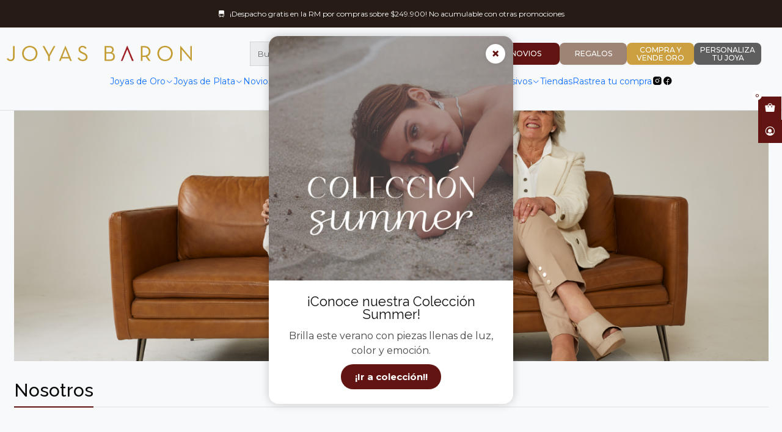

--- FILE ---
content_type: text/html; charset=utf-8
request_url: https://tiendaonline.joyasbaron.cl/nosotros
body_size: 29953
content:






<!doctype html>

<html class="no-js" lang="es-CL" xmlns="http://www.w3.org/1999/xhtml">
  <head>
    

    <meta charset="UTF-8">
    <meta name="viewport" content="width=device-width, initial-scale=1.0">
    <title>Nosotros - Conoce Joyas Barón | Joyas de lujo exclusivas</title>
    <meta name="description" content="Conoce más sobre Joyas Barón y nuestra historia de calidad y estilo.">
    <meta name="robots" content="follow, all">

    <link rel="preconnect" href="https://images.jumpseller.com">
    <link rel="preconnect" href="https://cdnx.jumpseller.com">
    <link rel="preconnect" href="https://assets.jumpseller.com">
    <link rel="preconnect" href="https://files.jumpseller.com">
    <link rel="preconnect" href="https://fonts.googleapis.com">
    <link rel="preconnect" href="https://fonts.gstatic.com" crossorigin>

    

<!-- Facebook Meta tags for Product -->
<meta property="fb:app_id" content="283643215104248">

    <meta property="og:title" content="Nosotros">
    <meta property="og:type" content="article">
    
  

<meta property="og:description" content="Conoce más sobre Joyas Barón y nuestra historia de calidad y estilo.">
<meta property="og:url" content="https://tiendaonline.joyasbaron.cl/nosotros">
<meta property="og:site_name" content="Tienda Online Joyas Baron | Joyas de lujo exclusivas">
<meta name="twitter:card" content="summary">


  <meta property="og:locale" content="es_CL">



    
      <link rel="alternate"  href="https://tiendaonline.joyasbaron.cl/nosotros">
    

    <link rel="canonical" href="https://tiendaonline.joyasbaron.cl/nosotros">

    
    <link rel="apple-touch-icon" type="image/x-icon" href="https://cdnx.jumpseller.com/crislu-cl/image/47543805/resize/57/57?1712697124" sizes="57x57">
    <link rel="apple-touch-icon" type="image/x-icon" href="https://cdnx.jumpseller.com/crislu-cl/image/47543805/resize/60/60?1712697124" sizes="60x60">
    <link rel="apple-touch-icon" type="image/x-icon" href="https://cdnx.jumpseller.com/crislu-cl/image/47543805/resize/72/72?1712697124" sizes="72x72">
    <link rel="apple-touch-icon" type="image/x-icon" href="https://cdnx.jumpseller.com/crislu-cl/image/47543805/resize/76/76?1712697124" sizes="76x76">
    <link rel="apple-touch-icon" type="image/x-icon" href="https://cdnx.jumpseller.com/crislu-cl/image/47543805/resize/114/114?1712697124" sizes="114x114">
    <link rel="apple-touch-icon" type="image/x-icon" href="https://cdnx.jumpseller.com/crislu-cl/image/47543805/resize/120/120?1712697124" sizes="120x120">
    <link rel="apple-touch-icon" type="image/x-icon" href="https://cdnx.jumpseller.com/crislu-cl/image/47543805/resize/144/144?1712697124" sizes="144x144">
    <link rel="apple-touch-icon" type="image/x-icon" href="https://cdnx.jumpseller.com/crislu-cl/image/47543805/resize/152/152?1712697124" sizes="152x152">

    <link rel="icon" type="image/png" href="https://cdnx.jumpseller.com/crislu-cl/image/47543805/resize/196/196?1712697124" sizes="196x196">
    <link rel="icon" type="image/png" href="https://cdnx.jumpseller.com/crislu-cl/image/47543805/resize/160/160?1712697124" sizes="160x160">
    <link rel="icon" type="image/png" href="https://cdnx.jumpseller.com/crislu-cl/image/47543805/resize/96/96?1712697124" sizes="96x96">
    <link rel="icon" type="image/png" href="https://cdnx.jumpseller.com/crislu-cl/image/47543805/resize/32/32?1712697124" sizes="32x32">
    <link rel="icon" type="image/png" href="https://cdnx.jumpseller.com/crislu-cl/image/47543805/resize/16/16?1712697124" sizes="16x16">

  <meta name="msapplication-TileColor" content="#95b200">
  <meta name="theme-color" content="#ffffff">



    <!-- jQuery -->
    <script src="https://cdnjs.cloudflare.com/ajax/libs/jquery/3.7.1/jquery.min.js" integrity="sha384-1H217gwSVyLSIfaLxHbE7dRb3v4mYCKbpQvzx0cegeju1MVsGrX5xXxAvs/HgeFs" crossorigin="anonymous" defer></script>

    <!-- Bootstrap -->
    <link rel="stylesheet" href="https://cdn.jsdelivr.net/npm/bootstrap@5.3.3/dist/css/bootstrap.min.css" integrity="sha384-QWTKZyjpPEjISv5WaRU9OFeRpok6YctnYmDr5pNlyT2bRjXh0JMhjY6hW+ALEwIH" crossorigin="anonymous" >

    <!-- Youtube-Background -->
    <script src="https://unpkg.com/youtube-background@1.1.8/jquery.youtube-background.min.js" integrity="sha384-/YXvVTPXDERZ0NZwmcXGCk5XwLkUALrlDB/GCXAmBu1WzubZeTTJDQBPlLD5JMKT" crossorigin="anonymous" defer></script>

    
      <!-- Autocomplete search -->
      <script src="https://cdn.jsdelivr.net/npm/@algolia/autocomplete-js@1.16.0/dist/umd/index.production.min.js" integrity="sha384-fZZuusWZz3FhxzgaN0ZQmDKF5cZW+HP+L8BHTjUi16SY5rRdPc75fmH2rB0Y5Xlz" crossorigin="anonymous" defer></script>
      <script src="//assets.jumpseller.com/public/autocomplete/jumpseller-autocomplete@1.0.0.min.js" data-suggest-categories="false" defer></script>
    

    
      <!-- Swiper -->
      <link rel="stylesheet" href="https://cdn.jsdelivr.net/npm/swiper@11.2.7/swiper-bundle.min.css" integrity="sha384-BcvoXlBGZGOz275v0qWNyMLPkNeRLVmehEWtJzEAPL2fzOThyIiV5fhg1uAM20/B" crossorigin="anonymous" >
      <script src="https://cdn.jsdelivr.net/npm/swiper@11.2.7/swiper-bundle.min.js" integrity="sha384-hxqIvJQNSO0jsMWIgfNvs1+zhywbaDMqS9H+bHRTE7C/3RNfuSZpqhbK1dsJzhZs" crossorigin="anonymous" defer></script>
    

    <script type="application/ld+json">
  [
    {
      "@context": "https://schema.org",
      "@type": "BreadcrumbList",
      "itemListElement": [
        
          {
          "@type": "ListItem",
          "position": 1,
          "item": {
          "name": "Inicio",
          "@id": "/"
          }
          }
          ,
        
          {
          "@type": "ListItem",
          "position": 2,
          "item": {
          "name": "Nosotros"
          }
          }
          
        
      ]
    },
    {
      "@context": "https://schema.org/"
      
    }
  ]
</script>


    <style type="text/css" data-js-stylesheet="layout">
      
      
      
      

      
      
      
      
      
        @import url('https://fonts.googleapis.com/css2?family=Raleway:ital,wght@0,100;0,200;0,300;0,400;0,500;0,600;0,700;0,800;1,100;1,200;1,300;1,400;1,500;1,600;1,700;1,800&family=Montserrat:ital,wght@0,100;0,200;0,300;0,400;0,500;0,600;0,700;0,800;1,100;1,200;1,300;1,400;1,500;1,600;1,700;1,800&display=swap');
      

      @import url('https://unpkg.com/@phosphor-icons/web@2.1.1/src/regular/style.css');
      
        @import url('https://unpkg.com/@phosphor-icons/web@2.1.1/src/fill/style.css');
      

      :root {
        --theme-icon-style: var(--icon-style-fill);
        --font-main: Raleway, sans-serif;
        --font-secondary: Montserrat, sans-serif;
        --font-store-name: Raleway, sans-serif;
        --font-buttons: Montserrat, sans-serif;
        --font-base-size: 15px;
        
          --title-size-desktop: var(--title-size-medium-desktop);
          --title-size-mobile: var(--title-size-medium-mobile);
        
        --title-weight: 500;
        --title-spacing: 0px;
        --title-text-transform: uppercase;
        
          --description-size-desktop: var(--description-size-medium-desktop);
          --description-size-mobile: var(--description-size-medium-mobile);
        
        --subtitle-size-desktop-number: 0.4;
        --subtitle-size-mobile-number: 0.3;
        
          --subtitle-size-desktop: calc(var(--title-size-desktop) * var(--subtitle-size-desktop-number));
          --subtitle-size-mobile: calc(var(--title-size-mobile) * var(--subtitle-size-mobile-number));
        
        --subtitle-weight: 400;
        --subtitle-spacing: 0px;
        --subtitle-text-transform: uppercase;
        --store-name-size-desktop: var(--store-name-desktop-small);
        --store-name-size-mobile: var(--store-name-mobile-small);
        --store-name-weight: 300;

        
            --radius-style: 0px;
            --radius-style-adapt: 0px;
            --radius-style-inner: 0px;
            --pb-radius-style: 0px;
            --pb-radius-style-inner: 0px;
            --article-block-radius-style: 0px;
            --article-block-radius-style-adapt: 0px;
          

        
            --button-style: calc(var(--font-base-size) * 0.5);
          
        --button-transform: uppercase;

        
          --theme-section-padding: var(--theme-section-padding-large);
          --theme-block-padding: var(--theme-block-padding-large);
          --section-content-margin: calc(-1 * var(--theme-block-padding));
          --section-content-padding: var(--theme-block-padding);
          --theme-block-wrapper-gap: calc(var(--theme-block-padding) * 2);
        
        --theme-block-padding-inner: calc(var(--font-base-size) * 0.75);

        --theme-border-style: solid;
        --theme-border-thickness: 1px;
        --theme-button-hover-size: 2px;

        --button-font-size-desktop: 12px;
        --button-font-size-mobile: 10px;

        --theme-heading-underline-thickness-desktop: 2px;
        --theme-heading-underline-thickness-mobile: 2px;
        --theme-heading-underline-width-desktop: 130px;
        --theme-heading-underline-width-mobile: 130px;

        --cart-header-logo-height-desktop: 50px;
        --cart-header-logo-height-mobile: 24px;

        
            --pb-padding: calc(var(--font-base-size) * 0.75);
          
        --pb-alignment: start;
        
          --pb-font-size-desktop: calc(var(--font-base-size) * 1);
          --pb-font-size-mobile: calc(var(--font-base-size) * 1);
        
        --pb-name-weight: 500;
        --pb-name-spacing: 0px;
        --pb-name-text-transform: initial;
        
          --pb-labels-font-size-desktop: 14px;
          --pb-labels-font-size-mobile: 13px;
        
        --pb-color-label-status-bg: #FFFFFF;
        --pb-color-label-status-text: #000000;
        --pb-color-label-status-border: rgba(0, 0, 0, 0.1);
        --pb-color-label-new-bg: #611411;
        --pb-color-label-new-text: #FFFFFF;
        --pb-image-dimension: var(--aspect-ratio-square);
        
            --pb-colors-style-outer: 5px;
            --pb-colors-style-inner: 3px;
        
        
          --pb-colors-size-desktop: 20px;
          --pb-colors-size-mobile: 16px;
        
        
          --pb-actions-font-size-desktop: calc(var(--pb-font-size-desktop) * 2.5);
          --pb-actions-font-size-mobile: calc(var(--pb-font-size-mobile) * 2);
        
        --pb-card-border-opacity: 0.1;

        
            --article-block-content-padding: calc(var(--font-base-size) * 0.75);
        
        
          --article-block-font-size-desktop: calc(var(--font-base-size) * 1.3125);
          --article-block-font-size-mobile: calc(var(--font-base-size) * 1.125);
          --article-block-line-height: var(--font-base-line-height);
          --article-block-line-height-excerpt: calc(var(--article-block-line-height) * 0.8);
        
        --article-block-title-weight: 400;
        --article-block-title-spacing: 0px;
        --article-block-title-transform: initial;
        --article-block-border-opacity: 0.5;

        --store-whatsapp-spacing: 1rem;
        --store-whatsapp-color-icon: #FFFFFF;
        --store-whatsapp-color-bg: #25D366;
        --store-whatsapp-color-bg-hover: #128C7E;
        --store-whatsapp-color-message-text: #000000;
        --store-whatsapp-color-message-bg: #FFFFFF;
        --store-whatsapp-color-message-shadow: rgba(0, 0, 0, 0.2);

        --av-popup-color-bg: #FFFFFF;
        --av-popup-color-text: #222222;
        --av-popup-color-button-accept-bg: #329B4F;
        --av-popup-color-button-accept-text: #FFFFFF;
        --av-popup-color-button-reject-bg: #DC2D13;
        --av-popup-color-button-reject-text: #FFFFFF;

        --breadcrumbs-margin-top: 8px;
        --breadcrumbs-margin-bottom: 8px;
        --breadcrumbs-alignment-desktop: start;
        --breadcrumbs-alignment-mobile: center;

        --color-discount: #611411;
        --color-discount-text: #FFFFFF;
        --color-ratings: #FF9F1C;
        --color-additional-icon: #000000;
        --color-additional-icon-active: #ED0914;
        --color-additional-background: #FFFFFF;
        --color-additional-border: rgba(0, 0, 0, 0.1);

        --carousel-nav-size: 20px;

        --theme-pb-image-transition: var(--theme-image-overlap);
        --theme-pb-image-transition-hover: var(--theme-image-overlap-hover);
      }

      
      .product-block,
      [data-bundle-color="default"] {
        --color-background: #F8F9FA;
        --color-background-contrast: #222222;
        --color-background-contrast-op05: rgba(34, 34, 34, 0.05);
        --color-background-contrast-op3: rgba(34, 34, 34, 0.3);
        --color-background-contrast-op7: rgba(34, 34, 34, 0.7);
        --color-background-op0: rgba(248, 249, 250, 0.0);
        --color-main: #090909;
        --color-main-op05: rgba(9, 9, 9, 0.05);
        --color-main-op1: rgba(9, 9, 9, 0.1);
        --color-main-op2: rgba(9, 9, 9, 0.2);
        --color-main-op3: rgba(9, 9, 9, 0.3);
        --color-main-op5: rgba(9, 9, 9, 0.5);
        --color-main-op7: rgba(9, 9, 9, 0.7);
        --color-secondary: #300907;
        --color-secondary-op05: rgba(48, 9, 7, 0.05);
        --color-secondary-op1: rgba(48, 9, 7, 0.1);
        --color-secondary-op3: rgba(48, 9, 7, 0.3);
        --color-secondary-op7: rgba(48, 9, 7, 0.7);
        --color-links: #611411;
        --color-links-hover: #090909;
        --color-links-badge-hover: #771815;
        --color-links-contrast: #FFFFFF;
        --color-button-main-bg: #611411;
        --color-button-main-bg-hover: #971f1b;
        --color-button-main-text: #FFFFFF;
        --color-button-secondary-bg: #FCD5D5;
        --color-button-secondary-bg-hover: #ffffff;
        --color-button-secondary-text: #611411;
        --color-border: var(--color-main-op1);
        --color-selection-text: #FFFFFF;
        --color-overlay: #F8F9FA;

        color: var(--color-main);
        background: var(--color-background);
      }
      
      
      [data-bundle-color="system-1"] {
        --color-background: #FFFFFF;
        --color-background-contrast: #222222;
        --color-background-contrast-op05: rgba(34, 34, 34, 0.05);
        --color-background-contrast-op3: rgba(34, 34, 34, 0.3);
        --color-background-contrast-op7: rgba(34, 34, 34, 0.7);
        --color-background-op0: rgba(255, 255, 255, 0.0);
        --color-main: #261C15;
        --color-main-op05: rgba(38, 28, 21, 0.05);
        --color-main-op1: rgba(38, 28, 21, 0.1);
        --color-main-op2: rgba(38, 28, 21, 0.2);
        --color-main-op3: rgba(38, 28, 21, 0.3);
        --color-main-op5: rgba(38, 28, 21, 0.5);
        --color-main-op7: rgba(38, 28, 21, 0.7);
        --color-secondary: #261C15;
        --color-secondary-op05: rgba(38, 28, 21, 0.05);
        --color-secondary-op1: rgba(38, 28, 21, 0.1);
        --color-secondary-op3: rgba(38, 28, 21, 0.3);
        --color-secondary-op7: rgba(38, 28, 21, 0.7);
        --color-links: #611411;
        --color-links-hover: #261C15;
        --color-links-badge-hover: #771815;
        --color-links-contrast: #FFFFFF;
        --color-button-main-bg: #611411;
        --color-button-main-bg-hover: #971f1b;
        --color-button-main-text: #FFFFFF;
        --color-button-secondary-bg: #FFFFFF;
        --color-button-secondary-bg-hover: #ffffff;
        --color-button-secondary-text: #611411;
        --color-border: var(--color-main-op1);
        --color-selection-text: #FFFFFF;
        --color-overlay: #FFFFFF;

        color: var(--color-main);
        background: var(--color-background);
      }
      
      
      [data-bundle-color="system-2"] {
        --color-background: #F9F9FF;
        --color-background-contrast: #222222;
        --color-background-contrast-op05: rgba(34, 34, 34, 0.05);
        --color-background-contrast-op3: rgba(34, 34, 34, 0.3);
        --color-background-contrast-op7: rgba(34, 34, 34, 0.7);
        --color-background-op0: rgba(249, 249, 255, 0.0);
        --color-main: #090909;
        --color-main-op05: rgba(9, 9, 9, 0.05);
        --color-main-op1: rgba(9, 9, 9, 0.1);
        --color-main-op2: rgba(9, 9, 9, 0.2);
        --color-main-op3: rgba(9, 9, 9, 0.3);
        --color-main-op5: rgba(9, 9, 9, 0.5);
        --color-main-op7: rgba(9, 9, 9, 0.7);
        --color-secondary: #191919;
        --color-secondary-op05: rgba(25, 25, 25, 0.05);
        --color-secondary-op1: rgba(25, 25, 25, 0.1);
        --color-secondary-op3: rgba(25, 25, 25, 0.3);
        --color-secondary-op7: rgba(25, 25, 25, 0.7);
        --color-links: #4770FC;
        --color-links-hover: #090909;
        --color-links-badge-hover: #6083fc;
        --color-links-contrast: #FFFFFF;
        --color-button-main-bg: #3145CB;
        --color-button-main-bg-hover: #6372d9;
        --color-button-main-text: #FFFFFF;
        --color-button-secondary-bg: #5B47DB;
        --color-button-secondary-bg-hover: #8b7ce5;
        --color-button-secondary-text: #FFFFFF;
        --color-border: var(--color-main-op1);
        --color-selection-text: #FFFFFF;
        --color-overlay: #F9F9FF;

        color: var(--color-main);
        background: var(--color-background);
      }
      
      
      [data-bundle-color="system-3"] {
        --color-background: #FFFFFF;
        --color-background-contrast: #222222;
        --color-background-contrast-op05: rgba(34, 34, 34, 0.05);
        --color-background-contrast-op3: rgba(34, 34, 34, 0.3);
        --color-background-contrast-op7: rgba(34, 34, 34, 0.7);
        --color-background-op0: rgba(255, 255, 255, 0.0);
        --color-main: #090909;
        --color-main-op05: rgba(9, 9, 9, 0.05);
        --color-main-op1: rgba(9, 9, 9, 0.1);
        --color-main-op2: rgba(9, 9, 9, 0.2);
        --color-main-op3: rgba(9, 9, 9, 0.3);
        --color-main-op5: rgba(9, 9, 9, 0.5);
        --color-main-op7: rgba(9, 9, 9, 0.7);
        --color-secondary: #222222;
        --color-secondary-op05: rgba(34, 34, 34, 0.05);
        --color-secondary-op1: rgba(34, 34, 34, 0.1);
        --color-secondary-op3: rgba(34, 34, 34, 0.3);
        --color-secondary-op7: rgba(34, 34, 34, 0.7);
        --color-links: #3145CB;
        --color-links-hover: #090909;
        --color-links-badge-hover: #4456d2;
        --color-links-contrast: #FFFFFF;
        --color-button-main-bg: #3145CB;
        --color-button-main-bg-hover: #6372d9;
        --color-button-main-text: #FFFFFF;
        --color-button-secondary-bg: #08A4BD;
        --color-button-secondary-bg-hover: #10d5f5;
        --color-button-secondary-text: #FFFFFF;
        --color-border: var(--color-main-op1);
        --color-selection-text: #FFFFFF;
        --color-overlay: #FFFFFF;

        color: var(--color-main);
        background: var(--color-background);
      }
      
      
      [data-bundle-color="system-4"] {
        --color-background: #B9A090;
        --color-background-contrast: #222222;
        --color-background-contrast-op05: rgba(34, 34, 34, 0.05);
        --color-background-contrast-op3: rgba(34, 34, 34, 0.3);
        --color-background-contrast-op7: rgba(34, 34, 34, 0.7);
        --color-background-op0: rgba(185, 160, 144, 0.0);
        --color-main: #FFFFFF;
        --color-main-op05: rgba(255, 255, 255, 0.05);
        --color-main-op1: rgba(255, 255, 255, 0.1);
        --color-main-op2: rgba(255, 255, 255, 0.2);
        --color-main-op3: rgba(255, 255, 255, 0.3);
        --color-main-op5: rgba(255, 255, 255, 0.5);
        --color-main-op7: rgba(255, 255, 255, 0.7);
        --color-secondary: #FFFFFF;
        --color-secondary-op05: rgba(255, 255, 255, 0.05);
        --color-secondary-op1: rgba(255, 255, 255, 0.1);
        --color-secondary-op3: rgba(255, 255, 255, 0.3);
        --color-secondary-op7: rgba(255, 255, 255, 0.7);
        --color-links: #611411;
        --color-links-hover: #FFFFFF;
        --color-links-badge-hover: #771815;
        --color-links-contrast: #FFFFFF;
        --color-button-main-bg: #611411;
        --color-button-main-bg-hover: #971f1b;
        --color-button-main-text: #F5F5F5;
        --color-button-secondary-bg: #9E8474;
        --color-button-secondary-bg-hover: #b8a59a;
        --color-button-secondary-text: #FFFFFF;
        --color-border: var(--color-main-op1);
        --color-selection-text: #222222;
        --color-overlay: #B9A090;

        color: var(--color-main);
        background: var(--color-background);
      }
      
      
      [data-bundle-color="bundle-fbb8e4706240e"] {
        --color-background: #261C15;
        --color-background-contrast: #FFFFFF;
        --color-background-contrast-op05: rgba(255, 255, 255, 0.05);
        --color-background-contrast-op3: rgba(255, 255, 255, 0.3);
        --color-background-contrast-op7: rgba(255, 255, 255, 0.7);
        --color-background-op0: rgba(38, 28, 21, 0.0);
        --color-main: #FFFFFF;
        --color-main-op05: rgba(255, 255, 255, 0.05);
        --color-main-op1: rgba(255, 255, 255, 0.1);
        --color-main-op2: rgba(255, 255, 255, 0.2);
        --color-main-op3: rgba(255, 255, 255, 0.3);
        --color-main-op5: rgba(255, 255, 255, 0.5);
        --color-main-op7: rgba(255, 255, 255, 0.7);
        --color-secondary: #FFFFFF;
        --color-secondary-op05: rgba(255, 255, 255, 0.05);
        --color-secondary-op1: rgba(255, 255, 255, 0.1);
        --color-secondary-op3: rgba(255, 255, 255, 0.3);
        --color-secondary-op7: rgba(255, 255, 255, 0.7);
        --color-links: #611411;
        --color-links-hover: #FFFFFF;
        --color-links-badge-hover: #771815;
        --color-links-contrast: #FFFFFF;
        --color-button-main-bg: #611411;
        --color-button-main-bg-hover: #971f1b;
        --color-button-main-text: #FFFFFF;
        --color-button-secondary-bg: #FFFFFF;
        --color-button-secondary-bg-hover: #ffffff;
        --color-button-secondary-text: #611411;
        --color-border: var(--color-main-op1);
        --color-selection-text: #222222;
        --color-overlay: #261C15;

        color: var(--color-main);
        background: var(--color-background);
      }
      
      
      [data-bundle-color="bundle-833aa3f3731f4"] {
        --color-background: #261C15;
        --color-background-contrast: #FFFFFF;
        --color-background-contrast-op05: rgba(255, 255, 255, 0.05);
        --color-background-contrast-op3: rgba(255, 255, 255, 0.3);
        --color-background-contrast-op7: rgba(255, 255, 255, 0.7);
        --color-background-op0: rgba(38, 28, 21, 0.0);
        --color-main: #261C15;
        --color-main-op05: rgba(38, 28, 21, 0.05);
        --color-main-op1: rgba(38, 28, 21, 0.1);
        --color-main-op2: rgba(38, 28, 21, 0.2);
        --color-main-op3: rgba(38, 28, 21, 0.3);
        --color-main-op5: rgba(38, 28, 21, 0.5);
        --color-main-op7: rgba(38, 28, 21, 0.7);
        --color-secondary: #261C15;
        --color-secondary-op05: rgba(38, 28, 21, 0.05);
        --color-secondary-op1: rgba(38, 28, 21, 0.1);
        --color-secondary-op3: rgba(38, 28, 21, 0.3);
        --color-secondary-op7: rgba(38, 28, 21, 0.7);
        --color-links: #611411;
        --color-links-hover: #261C15;
        --color-links-badge-hover: #771815;
        --color-links-contrast: #FFFFFF;
        --color-button-main-bg: #611411;
        --color-button-main-bg-hover: #971f1b;
        --color-button-main-text: #FFFFFF;
        --color-button-secondary-bg: #FFFFFF;
        --color-button-secondary-bg-hover: #ffffff;
        --color-button-secondary-text: #611411;
        --color-border: var(--color-main-op1);
        --color-selection-text: #FFFFFF;
        --color-overlay: #261C15;

        color: var(--color-main);
        background: var(--color-background);
      }
      
      
      [data-bundle-color="bundle-cd613300de14f"] {
        --color-background: rgba(185,160,144,0.5);
        --color-background-contrast: #222222;
        --color-background-contrast-op05: rgba(34, 34, 34, 0.05);
        --color-background-contrast-op3: rgba(34, 34, 34, 0.3);
        --color-background-contrast-op7: rgba(34, 34, 34, 0.7);
        --color-background-op0: rgba(185, 160, 144, 0.0);
        --color-main: #611411;
        --color-main-op05: rgba(97, 20, 17, 0.05);
        --color-main-op1: rgba(97, 20, 17, 0.1);
        --color-main-op2: rgba(97, 20, 17, 0.2);
        --color-main-op3: rgba(97, 20, 17, 0.3);
        --color-main-op5: rgba(97, 20, 17, 0.5);
        --color-main-op7: rgba(97, 20, 17, 0.7);
        --color-secondary: #222222;
        --color-secondary-op05: rgba(34, 34, 34, 0.05);
        --color-secondary-op1: rgba(34, 34, 34, 0.1);
        --color-secondary-op3: rgba(34, 34, 34, 0.3);
        --color-secondary-op7: rgba(34, 34, 34, 0.7);
        --color-links: #611411;
        --color-links-hover: #611411;
        --color-links-badge-hover: #771815;
        --color-links-contrast: #FFFFFF;
        --color-button-main-bg: #FFFFFF;
        --color-button-main-bg-hover: #ffffff;
        --color-button-main-text: #F5F5F5;
        --color-button-secondary-bg: #9E8474;
        --color-button-secondary-bg-hover: #b8a59a;
        --color-button-secondary-text: #FFFFFF;
        --color-border: var(--color-main-op1);
        --color-selection-text: #FFFFFF;
        --color-overlay: rgba(185,160,144,0.5);

        color: var(--color-main);
        background: var(--color-background);
      }
      
      
      [data-bundle-color="bundle-ee1e1015cfd2d"] {
        --color-background: rgba(97,20,17,0.7);
        --color-background-contrast: #FFFFFF;
        --color-background-contrast-op05: rgba(255, 255, 255, 0.05);
        --color-background-contrast-op3: rgba(255, 255, 255, 0.3);
        --color-background-contrast-op7: rgba(255, 255, 255, 0.7);
        --color-background-op0: rgba(97, 20, 17, 0.0);
        --color-main: #FFFFFF;
        --color-main-op05: rgba(255, 255, 255, 0.05);
        --color-main-op1: rgba(255, 255, 255, 0.1);
        --color-main-op2: rgba(255, 255, 255, 0.2);
        --color-main-op3: rgba(255, 255, 255, 0.3);
        --color-main-op5: rgba(255, 255, 255, 0.5);
        --color-main-op7: rgba(255, 255, 255, 0.7);
        --color-secondary: #FFFFFF;
        --color-secondary-op05: rgba(255, 255, 255, 0.05);
        --color-secondary-op1: rgba(255, 255, 255, 0.1);
        --color-secondary-op3: rgba(255, 255, 255, 0.3);
        --color-secondary-op7: rgba(255, 255, 255, 0.7);
        --color-links: #FFFFFF;
        --color-links-hover: #FFFFFF;
        --color-links-badge-hover: #ffffff;
        --color-links-contrast: #222222;
        --color-button-main-bg: #FCD5D5;
        --color-button-main-bg-hover: #ffffff;
        --color-button-main-text: #FCD5D5;
        --color-button-secondary-bg: #FCD5D5;
        --color-button-secondary-bg-hover: #ffffff;
        --color-button-secondary-text: #FCD5D5;
        --color-border: var(--color-main-op1);
        --color-selection-text: #222222;
        --color-overlay: rgba(97,20,17,0.7);

        color: var(--color-main);
        background: var(--color-background);
      }
      
      
      [data-bundle-color="bundle-19e098c09c8a1"] {
        --color-background: #F8F9FA;
        --color-background-contrast: #222222;
        --color-background-contrast-op05: rgba(34, 34, 34, 0.05);
        --color-background-contrast-op3: rgba(34, 34, 34, 0.3);
        --color-background-contrast-op7: rgba(34, 34, 34, 0.7);
        --color-background-op0: rgba(248, 249, 250, 0.0);
        --color-main: #090909;
        --color-main-op05: rgba(9, 9, 9, 0.05);
        --color-main-op1: rgba(9, 9, 9, 0.1);
        --color-main-op2: rgba(9, 9, 9, 0.2);
        --color-main-op3: rgba(9, 9, 9, 0.3);
        --color-main-op5: rgba(9, 9, 9, 0.5);
        --color-main-op7: rgba(9, 9, 9, 0.7);
        --color-secondary: #300907;
        --color-secondary-op05: rgba(48, 9, 7, 0.05);
        --color-secondary-op1: rgba(48, 9, 7, 0.1);
        --color-secondary-op3: rgba(48, 9, 7, 0.3);
        --color-secondary-op7: rgba(48, 9, 7, 0.7);
        --color-links: #611411;
        --color-links-hover: #090909;
        --color-links-badge-hover: #771815;
        --color-links-contrast: #FFFFFF;
        --color-button-main-bg: #611411;
        --color-button-main-bg-hover: #971f1b;
        --color-button-main-text: #FFFFFF;
        --color-button-secondary-bg: #FCD5D5;
        --color-button-secondary-bg-hover: #ffffff;
        --color-button-secondary-text: #611411;
        --color-border: var(--color-main-op1);
        --color-selection-text: #FFFFFF;
        --color-overlay: #F8F9FA;

        color: var(--color-main);
        background: var(--color-background);
      }
      
      
      [data-bundle-color="bundle-4f88bca32df3e"] {
        --color-background: #A51111;
        --color-background-contrast: #FFFFFF;
        --color-background-contrast-op05: rgba(255, 255, 255, 0.05);
        --color-background-contrast-op3: rgba(255, 255, 255, 0.3);
        --color-background-contrast-op7: rgba(255, 255, 255, 0.7);
        --color-background-op0: rgba(165, 17, 17, 0.0);
        --color-main: #FFFFFF;
        --color-main-op05: rgba(255, 255, 255, 0.05);
        --color-main-op1: rgba(255, 255, 255, 0.1);
        --color-main-op2: rgba(255, 255, 255, 0.2);
        --color-main-op3: rgba(255, 255, 255, 0.3);
        --color-main-op5: rgba(255, 255, 255, 0.5);
        --color-main-op7: rgba(255, 255, 255, 0.7);
        --color-secondary: #FFFFFF;
        --color-secondary-op05: rgba(255, 255, 255, 0.05);
        --color-secondary-op1: rgba(255, 255, 255, 0.1);
        --color-secondary-op3: rgba(255, 255, 255, 0.3);
        --color-secondary-op7: rgba(255, 255, 255, 0.7);
        --color-links: #A51111;
        --color-links-hover: #FFFFFF;
        --color-links-badge-hover: #bc1313;
        --color-links-contrast: #FFFFFF;
        --color-button-main-bg: #A51111;
        --color-button-main-bg-hover: #df1717;
        --color-button-main-text: #FFFFFF;
        --color-button-secondary-bg: #FCD5D5;
        --color-button-secondary-bg-hover: #ffffff;
        --color-button-secondary-text: #A51111;
        --color-border: var(--color-main-op1);
        --color-selection-text: #222222;
        --color-overlay: #A51111;

        color: var(--color-main);
        background: var(--color-background);
      }
      
      
      [data-bundle-color="bundle-54d4290e731a6"] {
        --color-background: #A47864;
        --color-background-contrast: #FFFFFF;
        --color-background-contrast-op05: rgba(255, 255, 255, 0.05);
        --color-background-contrast-op3: rgba(255, 255, 255, 0.3);
        --color-background-contrast-op7: rgba(255, 255, 255, 0.7);
        --color-background-op0: rgba(164, 120, 100, 0.0);
        --color-main: #F8F9FA;
        --color-main-op05: rgba(248, 249, 250, 0.05);
        --color-main-op1: rgba(248, 249, 250, 0.1);
        --color-main-op2: rgba(248, 249, 250, 0.2);
        --color-main-op3: rgba(248, 249, 250, 0.3);
        --color-main-op5: rgba(248, 249, 250, 0.5);
        --color-main-op7: rgba(248, 249, 250, 0.7);
        --color-secondary: #F8F9FA;
        --color-secondary-op05: rgba(248, 249, 250, 0.05);
        --color-secondary-op1: rgba(248, 249, 250, 0.1);
        --color-secondary-op3: rgba(248, 249, 250, 0.3);
        --color-secondary-op7: rgba(248, 249, 250, 0.7);
        --color-links: #611411;
        --color-links-hover: #F8F9FA;
        --color-links-badge-hover: #771815;
        --color-links-contrast: #FFFFFF;
        --color-button-main-bg: #611411;
        --color-button-main-bg-hover: #971f1b;
        --color-button-main-text: #FFFFFF;
        --color-button-secondary-bg: #FCD5D5;
        --color-button-secondary-bg-hover: #ffffff;
        --color-button-secondary-text: #611411;
        --color-border: var(--color-main-op1);
        --color-selection-text: #222222;
        --color-overlay: #A47864;

        color: var(--color-main);
        background: var(--color-background);
      }
      
      
      [data-bundle-color="bundle-32f78b291f389"] {
        --color-background: #FFFFFF;
        --color-background-contrast: #222222;
        --color-background-contrast-op05: rgba(34, 34, 34, 0.05);
        --color-background-contrast-op3: rgba(34, 34, 34, 0.3);
        --color-background-contrast-op7: rgba(34, 34, 34, 0.7);
        --color-background-op0: rgba(255, 255, 255, 0.0);
        --color-main: #A47864;
        --color-main-op05: rgba(164, 120, 100, 0.05);
        --color-main-op1: rgba(164, 120, 100, 0.1);
        --color-main-op2: rgba(164, 120, 100, 0.2);
        --color-main-op3: rgba(164, 120, 100, 0.3);
        --color-main-op5: rgba(164, 120, 100, 0.5);
        --color-main-op7: rgba(164, 120, 100, 0.7);
        --color-secondary: #A47864;
        --color-secondary-op05: rgba(164, 120, 100, 0.05);
        --color-secondary-op1: rgba(164, 120, 100, 0.1);
        --color-secondary-op3: rgba(164, 120, 100, 0.3);
        --color-secondary-op7: rgba(164, 120, 100, 0.7);
        --color-links: #611411;
        --color-links-hover: #A47864;
        --color-links-badge-hover: #771815;
        --color-links-contrast: #FFFFFF;
        --color-button-main-bg: #611411;
        --color-button-main-bg-hover: #971f1b;
        --color-button-main-text: #FFFFFF;
        --color-button-secondary-bg: #FCD5D5;
        --color-button-secondary-bg-hover: #ffffff;
        --color-button-secondary-text: #611411;
        --color-border: var(--color-main-op1);
        --color-selection-text: #FFFFFF;
        --color-overlay: #FFFFFF;

        color: var(--color-main);
        background: var(--color-background);
      }
      
      
      [data-bundle-color="bundle-3ea2a8763775d"] {
        --color-background: #000000;
        --color-background-contrast: #FFFFFF;
        --color-background-contrast-op05: rgba(255, 255, 255, 0.05);
        --color-background-contrast-op3: rgba(255, 255, 255, 0.3);
        --color-background-contrast-op7: rgba(255, 255, 255, 0.7);
        --color-background-op0: rgba(0, 0, 0, 0.0);
        --color-main: #FFFFFF;
        --color-main-op05: rgba(255, 255, 255, 0.05);
        --color-main-op1: rgba(255, 255, 255, 0.1);
        --color-main-op2: rgba(255, 255, 255, 0.2);
        --color-main-op3: rgba(255, 255, 255, 0.3);
        --color-main-op5: rgba(255, 255, 255, 0.5);
        --color-main-op7: rgba(255, 255, 255, 0.7);
        --color-secondary: #FFFFFF;
        --color-secondary-op05: rgba(255, 255, 255, 0.05);
        --color-secondary-op1: rgba(255, 255, 255, 0.1);
        --color-secondary-op3: rgba(255, 255, 255, 0.3);
        --color-secondary-op7: rgba(255, 255, 255, 0.7);
        --color-links: #611411;
        --color-links-hover: #FFFFFF;
        --color-links-badge-hover: #771815;
        --color-links-contrast: #FFFFFF;
        --color-button-main-bg: #611411;
        --color-button-main-bg-hover: #971f1b;
        --color-button-main-text: #FFFFFF;
        --color-button-secondary-bg: #FFFFFF;
        --color-button-secondary-bg-hover: #ffffff;
        --color-button-secondary-text: #FFFFFF;
        --color-border: var(--color-main-op1);
        --color-selection-text: #222222;
        --color-overlay: #000000;

        color: var(--color-main);
        background: var(--color-background);
      }
      
      
      [data-bundle-color="bundle-418ad1004a7f4"] {
        --color-background: #000000;
        --color-background-contrast: #FFFFFF;
        --color-background-contrast-op05: rgba(255, 255, 255, 0.05);
        --color-background-contrast-op3: rgba(255, 255, 255, 0.3);
        --color-background-contrast-op7: rgba(255, 255, 255, 0.7);
        --color-background-op0: rgba(0, 0, 0, 0.0);
        --color-main: #CCA041;
        --color-main-op05: rgba(204, 160, 65, 0.05);
        --color-main-op1: rgba(204, 160, 65, 0.1);
        --color-main-op2: rgba(204, 160, 65, 0.2);
        --color-main-op3: rgba(204, 160, 65, 0.3);
        --color-main-op5: rgba(204, 160, 65, 0.5);
        --color-main-op7: rgba(204, 160, 65, 0.7);
        --color-secondary: #300907;
        --color-secondary-op05: rgba(48, 9, 7, 0.05);
        --color-secondary-op1: rgba(48, 9, 7, 0.1);
        --color-secondary-op3: rgba(48, 9, 7, 0.3);
        --color-secondary-op7: rgba(48, 9, 7, 0.7);
        --color-links: #611411;
        --color-links-hover: #CCA041;
        --color-links-badge-hover: #771815;
        --color-links-contrast: #FFFFFF;
        --color-button-main-bg: #611411;
        --color-button-main-bg-hover: #971f1b;
        --color-button-main-text: #FFFFFF;
        --color-button-secondary-bg: #FCD5D5;
        --color-button-secondary-bg-hover: #ffffff;
        --color-button-secondary-text: #611411;
        --color-border: var(--color-main-op1);
        --color-selection-text: #222222;
        --color-overlay: #000000;

        color: var(--color-main);
        background: var(--color-background);
      }
      
      
      [data-bundle-color="bundle-250197c70604b"] {
        --color-background: #F8F9FA;
        --color-background-contrast: #222222;
        --color-background-contrast-op05: rgba(34, 34, 34, 0.05);
        --color-background-contrast-op3: rgba(34, 34, 34, 0.3);
        --color-background-contrast-op7: rgba(34, 34, 34, 0.7);
        --color-background-op0: rgba(248, 249, 250, 0.0);
        --color-main: #CCA041;
        --color-main-op05: rgba(204, 160, 65, 0.05);
        --color-main-op1: rgba(204, 160, 65, 0.1);
        --color-main-op2: rgba(204, 160, 65, 0.2);
        --color-main-op3: rgba(204, 160, 65, 0.3);
        --color-main-op5: rgba(204, 160, 65, 0.5);
        --color-main-op7: rgba(204, 160, 65, 0.7);
        --color-secondary: #5F4611;
        --color-secondary-op05: rgba(95, 70, 17, 0.05);
        --color-secondary-op1: rgba(95, 70, 17, 0.1);
        --color-secondary-op3: rgba(95, 70, 17, 0.3);
        --color-secondary-op7: rgba(95, 70, 17, 0.7);
        --color-links: #CCA041;
        --color-links-hover: #CCA041;
        --color-links-badge-hover: #d1aa55;
        --color-links-contrast: #222222;
        --color-button-main-bg: #CCA041;
        --color-button-main-bg-hover: #d9b973;
        --color-button-main-text: #FFFFFF;
        --color-button-secondary-bg: #CCA041;
        --color-button-secondary-bg-hover: #d9b973;
        --color-button-secondary-text: #611411;
        --color-border: var(--color-main-op1);
        --color-selection-text: #222222;
        --color-overlay: #F8F9FA;

        color: var(--color-main);
        background: var(--color-background);
      }
      
      
      [data-bundle-color="bundle-f25b95ee56e31"] {
        --color-background: #000000;
        --color-background-contrast: #FFFFFF;
        --color-background-contrast-op05: rgba(255, 255, 255, 0.05);
        --color-background-contrast-op3: rgba(255, 255, 255, 0.3);
        --color-background-contrast-op7: rgba(255, 255, 255, 0.7);
        --color-background-op0: rgba(0, 0, 0, 0.0);
        --color-main: #FFFFFF;
        --color-main-op05: rgba(255, 255, 255, 0.05);
        --color-main-op1: rgba(255, 255, 255, 0.1);
        --color-main-op2: rgba(255, 255, 255, 0.2);
        --color-main-op3: rgba(255, 255, 255, 0.3);
        --color-main-op5: rgba(255, 255, 255, 0.5);
        --color-main-op7: rgba(255, 255, 255, 0.7);
        --color-secondary: #FFFFFF;
        --color-secondary-op05: rgba(255, 255, 255, 0.05);
        --color-secondary-op1: rgba(255, 255, 255, 0.1);
        --color-secondary-op3: rgba(255, 255, 255, 0.3);
        --color-secondary-op7: rgba(255, 255, 255, 0.7);
        --color-links: #CCA041;
        --color-links-hover: #FFFFFF;
        --color-links-badge-hover: #d1aa55;
        --color-links-contrast: #222222;
        --color-button-main-bg: #CCA041;
        --color-button-main-bg-hover: #d9b973;
        --color-button-main-text: #FFFFFF;
        --color-button-secondary-bg: #FFFFFF;
        --color-button-secondary-bg-hover: #ffffff;
        --color-button-secondary-text: #CCA041;
        --color-border: var(--color-main-op1);
        --color-selection-text: #222222;
        --color-overlay: #000000;

        color: var(--color-main);
        background: var(--color-background);
      }
      
      
      [data-bundle-color="bundle-5bf2f4b79cbe58"] {
        --color-background: #F8F9FA;
        --color-background-contrast: #222222;
        --color-background-contrast-op05: rgba(34, 34, 34, 0.05);
        --color-background-contrast-op3: rgba(34, 34, 34, 0.3);
        --color-background-contrast-op7: rgba(34, 34, 34, 0.7);
        --color-background-op0: rgba(248, 249, 250, 0.0);
        --color-main: #090909;
        --color-main-op05: rgba(9, 9, 9, 0.05);
        --color-main-op1: rgba(9, 9, 9, 0.1);
        --color-main-op2: rgba(9, 9, 9, 0.2);
        --color-main-op3: rgba(9, 9, 9, 0.3);
        --color-main-op5: rgba(9, 9, 9, 0.5);
        --color-main-op7: rgba(9, 9, 9, 0.7);
        --color-secondary: #300907;
        --color-secondary-op05: rgba(48, 9, 7, 0.05);
        --color-secondary-op1: rgba(48, 9, 7, 0.1);
        --color-secondary-op3: rgba(48, 9, 7, 0.3);
        --color-secondary-op7: rgba(48, 9, 7, 0.7);
        --color-links: #611411;
        --color-links-hover: #090909;
        --color-links-badge-hover: #771815;
        --color-links-contrast: #FFFFFF;
        --color-button-main-bg: #611411;
        --color-button-main-bg-hover: #971f1b;
        --color-button-main-text: #FFFFFF;
        --color-button-secondary-bg: #611411;
        --color-button-secondary-bg-hover: #971f1b;
        --color-button-secondary-text: #FCD5D5;
        --color-border: var(--color-main-op1);
        --color-selection-text: #FFFFFF;
        --color-overlay: #F8F9FA;

        color: var(--color-main);
        background: var(--color-background);
      }
      
      
      [data-bundle-color="bundle-826f0be7c16038"] {
        --color-background: #F8F9FA;
        --color-background-contrast: #222222;
        --color-background-contrast-op05: rgba(34, 34, 34, 0.05);
        --color-background-contrast-op3: rgba(34, 34, 34, 0.3);
        --color-background-contrast-op7: rgba(34, 34, 34, 0.7);
        --color-background-op0: rgba(248, 249, 250, 0.0);
        --color-main: #090909;
        --color-main-op05: rgba(9, 9, 9, 0.05);
        --color-main-op1: rgba(9, 9, 9, 0.1);
        --color-main-op2: rgba(9, 9, 9, 0.2);
        --color-main-op3: rgba(9, 9, 9, 0.3);
        --color-main-op5: rgba(9, 9, 9, 0.5);
        --color-main-op7: rgba(9, 9, 9, 0.7);
        --color-secondary: #300907;
        --color-secondary-op05: rgba(48, 9, 7, 0.05);
        --color-secondary-op1: rgba(48, 9, 7, 0.1);
        --color-secondary-op3: rgba(48, 9, 7, 0.3);
        --color-secondary-op7: rgba(48, 9, 7, 0.7);
        --color-links: #611411;
        --color-links-hover: #090909;
        --color-links-badge-hover: #771815;
        --color-links-contrast: #FFFFFF;
        --color-button-main-bg: #611411;
        --color-button-main-bg-hover: #971f1b;
        --color-button-main-text: #FFFFFF;
        --color-button-secondary-bg: #FCD5D5;
        --color-button-secondary-bg-hover: #ffffff;
        --color-button-secondary-text: #611411;
        --color-border: var(--color-main-op1);
        --color-selection-text: #FFFFFF;
        --color-overlay: #F8F9FA;

        color: var(--color-main);
        background: var(--color-background);
      }
      
      
      [data-bundle-color="bundle-32b733ccdbe1c"] {
        --color-background: #261C15;
        --color-background-contrast: #FFFFFF;
        --color-background-contrast-op05: rgba(255, 255, 255, 0.05);
        --color-background-contrast-op3: rgba(255, 255, 255, 0.3);
        --color-background-contrast-op7: rgba(255, 255, 255, 0.7);
        --color-background-op0: rgba(38, 28, 21, 0.0);
        --color-main: #FFFFFF;
        --color-main-op05: rgba(255, 255, 255, 0.05);
        --color-main-op1: rgba(255, 255, 255, 0.1);
        --color-main-op2: rgba(255, 255, 255, 0.2);
        --color-main-op3: rgba(255, 255, 255, 0.3);
        --color-main-op5: rgba(255, 255, 255, 0.5);
        --color-main-op7: rgba(255, 255, 255, 0.7);
        --color-secondary: #FFFFFF;
        --color-secondary-op05: rgba(255, 255, 255, 0.05);
        --color-secondary-op1: rgba(255, 255, 255, 0.1);
        --color-secondary-op3: rgba(255, 255, 255, 0.3);
        --color-secondary-op7: rgba(255, 255, 255, 0.7);
        --color-links: #611411;
        --color-links-hover: #FFFFFF;
        --color-links-badge-hover: #771815;
        --color-links-contrast: #FFFFFF;
        --color-button-main-bg: #FFFFFF;
        --color-button-main-bg-hover: #ffffff;
        --color-button-main-text: #611411;
        --color-button-secondary-bg: #FFFFFF;
        --color-button-secondary-bg-hover: #ffffff;
        --color-button-secondary-text: #FFFFFF;
        --color-border: var(--color-main-op1);
        --color-selection-text: #222222;
        --color-overlay: #261C15;

        color: var(--color-main);
        background: var(--color-background);
      }
      
      
      [data-bundle-color="bundle-2f6c40461500d8"] {
        --color-background: #611411;
        --color-background-contrast: #FFFFFF;
        --color-background-contrast-op05: rgba(255, 255, 255, 0.05);
        --color-background-contrast-op3: rgba(255, 255, 255, 0.3);
        --color-background-contrast-op7: rgba(255, 255, 255, 0.7);
        --color-background-op0: rgba(97, 20, 17, 0.0);
        --color-main: #FFFFFF;
        --color-main-op05: rgba(255, 255, 255, 0.05);
        --color-main-op1: rgba(255, 255, 255, 0.1);
        --color-main-op2: rgba(255, 255, 255, 0.2);
        --color-main-op3: rgba(255, 255, 255, 0.3);
        --color-main-op5: rgba(255, 255, 255, 0.5);
        --color-main-op7: rgba(255, 255, 255, 0.7);
        --color-secondary: #FFFFFF;
        --color-secondary-op05: rgba(255, 255, 255, 0.05);
        --color-secondary-op1: rgba(255, 255, 255, 0.1);
        --color-secondary-op3: rgba(255, 255, 255, 0.3);
        --color-secondary-op7: rgba(255, 255, 255, 0.7);
        --color-links: #FFFFFF;
        --color-links-hover: #FFFFFF;
        --color-links-badge-hover: #ffffff;
        --color-links-contrast: #222222;
        --color-button-main-bg: #FFFFFF;
        --color-button-main-bg-hover: #ffffff;
        --color-button-main-text: #FFFFFF;
        --color-button-secondary-bg: #FFFFFF;
        --color-button-secondary-bg-hover: #ffffff;
        --color-button-secondary-text: #FFFFFF;
        --color-border: var(--color-main-op1);
        --color-selection-text: #222222;
        --color-overlay: #611411;

        color: var(--color-main);
        background: var(--color-background);
      }
      
      
      [data-bundle-color="bundle-8a32c72bd00508"] {
        --color-background: #FFFFFF;
        --color-background-contrast: #222222;
        --color-background-contrast-op05: rgba(34, 34, 34, 0.05);
        --color-background-contrast-op3: rgba(34, 34, 34, 0.3);
        --color-background-contrast-op7: rgba(34, 34, 34, 0.7);
        --color-background-op0: rgba(255, 255, 255, 0.0);
        --color-main: #611411;
        --color-main-op05: rgba(97, 20, 17, 0.05);
        --color-main-op1: rgba(97, 20, 17, 0.1);
        --color-main-op2: rgba(97, 20, 17, 0.2);
        --color-main-op3: rgba(97, 20, 17, 0.3);
        --color-main-op5: rgba(97, 20, 17, 0.5);
        --color-main-op7: rgba(97, 20, 17, 0.7);
        --color-secondary: #611411;
        --color-secondary-op05: rgba(97, 20, 17, 0.05);
        --color-secondary-op1: rgba(97, 20, 17, 0.1);
        --color-secondary-op3: rgba(97, 20, 17, 0.3);
        --color-secondary-op7: rgba(97, 20, 17, 0.7);
        --color-links: #611411;
        --color-links-hover: #611411;
        --color-links-badge-hover: #771815;
        --color-links-contrast: #FFFFFF;
        --color-button-main-bg: #FFFFFF;
        --color-button-main-bg-hover: #ffffff;
        --color-button-main-text: #FFFFFF;
        --color-button-secondary-bg: #FFFFFF;
        --color-button-secondary-bg-hover: #ffffff;
        --color-button-secondary-text: #FFFFFF;
        --color-border: var(--color-main-op1);
        --color-selection-text: #FFFFFF;
        --color-overlay: #FFFFFF;

        color: var(--color-main);
        background: var(--color-background);
      }
      

      
      .product-block__attributes:has(.product-block__sku:empty),
      .store-product__attributes:has(.store-product__sku:empty),
      :is(.product-block__brand, .store-product__brand),
      :is(.product-block__attributes, .store-product__attributes) > span:nth-child(2) {
        display: none !important;
      }
      

      .product-block__labels,
      .product-block__labels > .d-flex {
        align-items: start;
      }

      
          .product-block__label--status,
          .product-block__label--new {
            border-radius: calc(var(--pb-padding) * 0.5);
          }
      

      
        .product-block:has(.product-block__extras) .product-block__extras {
          right: 0;
        }

        @media screen and (max-width: 575px) {
          .product-block:has(.product-block__extras) .product-block__extras > * {
            right: calc(var(--pb-padding) * 2.5);
          }
        }

        @media screen and (min-width: 576px) {
          .product-block:has(.product-block__extras) .product-block__extras > * {
            right: calc(var(--pb-padding) * 3);
          }
        }
      

      

      

      
      .product-stock[data-label="available"] {
        display: none !important;
      }
      

      
      .product-stock__text-exact {
        display: none !important;
      }
      

      

      
      #buy-now-button:disabled {
        display: block !important;
        visibility: hidden !important;
      }

      @media screen and (max-width: 768px) {
        #buy-now-button:disabled {
          display: none !important;
        }
      }
      

      

      
        

        
            .product-block__label--discount {
              flex-direction: row;
              gap: calc(var(--pb-padding) * 0.25);
              border-radius: calc(var(--pb-padding) * 0.5);
            }
        
      

      

      

      

      

      

      

      

      

      

      

      
      .theme-tabs__item .button.theme-tabs__tab.button--bordered {
        text-transform: uppercase !important;
      }
      

      

      
          .article-categories > .article-categories__link {
            gap: 0;
          }
          .article-categories__icon::before {
            font-family: var(--icon-style-regular);
            content: "\e2a2";
          }
        

      
    </style>

    <link rel="stylesheet" href="https://assets.jumpseller.com/store/crislu-cl/themes/909433/app.min.css?1768509782">
    
      <link rel="stylesheet" href="https://assets.jumpseller.com/store/crislu-cl/themes/909433/component-product.min.css?1768509782">
    
    
    
    
      <link rel="stylesheet" href="https://cdnjs.cloudflare.com/ajax/libs/aos/2.3.4/aos.css" integrity="sha512-1cK78a1o+ht2JcaW6g8OXYwqpev9+6GqOkz9xmBN9iUUhIndKtxwILGWYOSibOKjLsEdjyjZvYDq/cZwNeak0w==" crossorigin="anonymous" rel="preload" as="style" onload="this.onload=null;this.rel=&#39;stylesheet&#39;">
      <noscript><link rel="stylesheet" href="https://cdnjs.cloudflare.com/ajax/libs/aos/2.3.4/aos.css" integrity="sha512-1cK78a1o+ht2JcaW6g8OXYwqpev9+6GqOkz9xmBN9iUUhIndKtxwILGWYOSibOKjLsEdjyjZvYDq/cZwNeak0w==" crossorigin="anonymous" ></noscript>
    

    








































<script type="application/json" id="theme-data">
  {
    "is_preview": false,
    "template": "page",
    "cart": {
      "url": "/cart",
      "debounce": 50
    },
    "language": "cl",
    "order": {
      "totalOutstanding": 0.0,
      "productsCount": 0,
      "checkoutUrl": "https://tiendaonline.joyasbaron.cl/v2/checkout/information/",
      "url": "/cart",
      "remainingForFreeShippingMessage": "",
      "minimumPurchase": {
        "conditionType": "",
        "conditionValue": 0
      }
    },
    "currency_code": "CLP",
    "translations": {
      "active_price": "Precio por unidad",
      "added_singular": "1 unidad de %{name} ha sido agregada.",
      "added_qty_plural": "%{qty} unidades de %{name} fueron agregadas.",
      "added_to_cart": "agregado al carro",
      "add_to_cart": "Agregar al Carro",
      "added_to_wishlist": "%{name} se agregó a tu lista de favoritos",
      "available_in_stock": "Disponible en stock",
      "buy": "Comprar",
      "buy_now": "Comprar ahora",
      "buy_now_not_allowed": "No puedes comprar ahora con la cantidad actual elegida.",
      "check_this": "Mira esto:",
      "choose_a_time_slot": "Choose a time slot",
      "contact_us": "Contáctanos",
      "continue_shopping": "Seguir comprando",
      "copy_to_clipboard": "Copiar al portapapeles",
      "counter_text_weeks": "semanas",
      "counter_text_days": "días",
      "counter_text_hours": "horas",
      "counter_text_minutes": "minutos",
      "counter_text_seconds": "segundos",
      "customer_register_back_link_url": "/customer/login",
      "customer_register_back_link_text": "¿Ya tienes una cuenta? Puedes ingresar aquí.",
      "discount_off": "Descuento (%)",
      "discount_message": "Esta promoción es válida desde %{date_begins} hasta %{date_expires}",
      "error_adding_to_cart": "Error al añadir al carrito",
      "error_updating_to_cart": "Error al actualizar el carrito",
      "error_adding_to_wishlist": "Error al añadir a la lista de favoritos",
      "error_removing_from_wishlist": "Error al eliminar de la lista de deseos",
      "files_too_large": "La suma del tamaño de los archivos seleccionados debe ser inferior a 10MB.",
      "fill_country_region_shipping": "Por favor ingresa el país y región para calcular los costos de envío.",
      "go_to": "Ir a",
      "go_to_cart": "Ir al carro",
      "low_stock_basic": "Stock bajo",
      "low_stock_limited": "Date prisa, quedan pocas unidades",
      "low_stock_alert": "Date prisa, ya casi se agota",
      "low_stock_basic_exact": "Quedan %{qty} unidades",
      "low_stock_limited_exact": "Date prisa, solo quedan %{qty} unidades",
      "low_stock_alert_exact": "Date prisa, solo quedan %{qty} en stock",
      "minimum_quantity": "Cantidad mínima",
      "more_info": "Me gustaría saber más sobre este producto.",
      "newsletter_message_success": "Registrado con éxito",
      "newsletter_message_error": "Error al registrarse, por favor intenta nuevamente más tarde.",
      "newsletter_message_success_captcha": "Éxito en el captcha",
      "newsletter_message_error_captcha": "Error en captcha",
      "newsletter_text_placeholder": "email@dominio.com",
      "newsletter_text_button": "Suscríbete",
      "notify_me_when_available": "Notificarme cuando esté disponible",
      "no_shipping_methods": "No hay métodos de envío disponibles para tu dirección de envío.",
      "out_of_stock": "Agotado",
      "proceed_to_checkout": "Proceder al Pago",
      "product_stock_locations_link_text": "Ver en Google Maps",
      "removed_from_wishlist": "%{name} fue eliminado de tu Wishlist",
      "see_my_wishlist": "Ver mi lista de favoritos",
      "send_us_a_message": "Envíanos un mensaje de WhatsApp",
      "share_on": "Compartir en",
      "show_more": "Muestra Más",
      "show_less": "Muestra menos",
      "success": "Éxito",
      "success_adding_to_cart": "Añadido al carro exitosamente",
      "success_adding_to_wishlist": "Añadido exitosamente a tu lista de favoritos",
      "success_removing_from_wishlist": "Eliminado exitosamente de tu lista de favoritos",
      "SKU": "SKU",
      "x_units_in_stock": "%{qty} unidades en stock",
      "lowest_price_message": "Precio más bajo en los últimos 30 días:"
    },
    "options": {
      "av_popup_button_reject_redirect": "https://jumpseller.com",
      "display_cart_notification": true,
      "filters_desktop": true,
      "pf_first_gallery_image": false,
      "quantity": "Cantidad",
      "tax_label": "+ impuestos",
      "price_without_tax_message": "Precio sin impuestos:"
    }
  }
</script>

<script>
  function callonDOMLoaded(callback) {
    document.readyState === 'loading' ? window.addEventListener('DOMContentLoaded', callback) : callback();
  }
  function callonComplete(callback) {
    document.readyState === 'complete' ? callback() : window.addEventListener('load', callback);
  }
  Object.defineProperty(window, 'theme', {
    value: Object.freeze(JSON.parse(document.querySelector('#theme-data').textContent)),
    writable: false,
    configurable: false,
  });
</script>




    
  	 <meta name='google-site-verification' content='oExCgXDlnrF1l-u1mR08axINdim-xDt2ojL_ES8keJU'/> 
 	 <meta name='google-site-verification' content='oExCgXDlnrF1l-u1mR08axINdim-xDt2ojL_ES8keJU'/> 
         <meta name="google-site-verification" content="YVa6F4gjT9Se9cTmgy75Qavs-9nezIqKigb8zDcLhYg" />      

 	 <meta name='google-site-verification' content='oExCgXDlnrF1l-u1mR08axINdim-xDt2ojL_ES8keJU'/> 
 	 <meta name='google-site-verification' content='oExCgXDlnrF1l-u1mR08axINdim-xDt2ojL_ES8keJU'/> 
 	 <meta name='google-site-verification' content='oExCgXDlnrF1l-u1mR08axINdim-xDt2ojL_ES8keJU'/> 
 <meta name="csrf-param" content="authenticity_token" />
<meta name="csrf-token" content="94GA79ZlV8luB9tmUgIReKQte6GO4yaCa8zhhanldxMTJ0ewTzu5rK8gyRDTBjKko8Cq9pvGk_I1DOj5SO_ZQQ" />





  <!-- Google Tag Manager -->
    <script>(function(w,d,s,l,i){w[l]=w[l]||[];w[l].push({'gtm.start':
    new Date().getTime(),event:'gtm.js'});var f=d.getElementsByTagName(s)[0],
    j=d.createElement(s),dl=l!='dataLayer'?'&l='+l:'';j.async=true;j.src=
    'https://www.googletagmanager.com/gtm.js?id='+i+dl;f.parentNode.insertBefore(j,f);
    })(window,document,'script','dataLayer', "GTM-PJKNH2N");</script>
    <!-- End Google Tag Manager -->


  <script async src="https://www.googletagmanager.com/gtag/js?id=AW-17632455409"></script>


<script>
  window.dataLayer = window.dataLayer || [];

  function gtag() {
    dataLayer.push(arguments);
  }

  gtag('js', new Date());

  // custom dimensions (for OKRs metrics)
  let custom_dimension_params = { custom_map: {} };
  
  custom_dimension_params['custom_map']['dimension1'] = 'theme';
  custom_dimension_params['theme'] = "mega";
  
  

  // Send events to Jumpseller GA Account
  // gtag('config', 'G-JBWEC7QQTS', Object.assign({}, { 'allow_enhanced_conversions': true }, custom_dimension_params));

  // Send events to Store Owner GA Account
  
  
  gtag('config', 'GTM-PJKNH2N');
  
  
  gtag('config', 'AW-17632455409', { 'allow_enhanced_conversions': true });
  

  

  let order_items = null;

  

  
</script>



  <script>
    (function (i, s, o, g, r, a, m) {
      i['GoogleAnalyticsObject'] = r;
      i[r] = i[r] || function () {
        (i[r].q = i[r].q || []).push(arguments)
      }, i[r].l = 1 * new Date();
      a = s.createElement(o),
        m = s.getElementsByTagName(o)[0];
      a.async = 1;
      a.src = g;
      m.parentNode.insertBefore(a, m)
    })(window, document, 'script', '//www.google-analytics.com/analytics.js', 'ga');

    ga('create', 'UA-229397711-1', "tiendaonline.joyasbaron.cl");
    ga('set', 'anonymizeIp', true);
    ga('send', 'pageview');

    
  </script>






<script>
  // Pixel code

  // dont send fb events if page is rendered inside an iframe (like admin theme preview)
  if(window.self === window.top) {
    !function(f,b,e,v,n,t,s){if(f.fbq)return;n=f.fbq=function(){n.callMethod?
    n.callMethod.apply(n,arguments):n.queue.push(arguments)};if(!f._fbq)f._fbq=n;
    n.push=n;n.loaded=!0;n.version='2.0';n.agent='pljumpseller';n.queue=[];t=b.createElement(e);t.async=!0;
    t.src=v;s=b.getElementsByTagName(e)[0];s.parentNode.insertBefore(t,s)}(window,
    document,'script','https://connect.facebook.net/' + getNavigatorLocale() + '/fbevents.js');

    var data = {};

    data.currency = 'CLP';
    data.total = '0.0';
    data.products_count = '0';

    

    data.content_ids = [];
    data.contents = [];
    data.single_value = 0.0;

    // Line to enable Manual Only mode.
    fbq('set', 'autoConfig', false, '728847857880142');

    // FB Pixel Advanced Matching
    
    
    var advancedCustomerData = {
      'em' : '',
      'fn' : '',
      'ln' : '',
      'ph' : '',
      'ct' : '',
      'zp' : '',
      'country' : ''
    };

    var missingCustomerData = Object.values(advancedCustomerData).some(function(value) { return value.length == 0 });

    if(missingCustomerData) {
      fbq('init', '728847857880142');
    } else {
      fbq('init', '728847857880142', advancedCustomerData);
    }

    // PageView - build audience views (default FB Pixel behaviour)
    fbq('track', 'PageView');

    // AddToCart - released on page load after a product was added to cart
    

    // track conversion events, ordered by importance (not in this doc)
    // https://developers.facebook.com/docs/facebook-pixel/api-reference%23events

    
      // no FB Pixel events
    

    function getNavigatorLocale(){
      return navigator.language.replace(/-/g,'_')
    }
  }
</script>





<script src="https://files.jumpseller.com/javascripts/dist/jumpseller-2.0.0.js" defer="defer"></script></head>

  <body
    data-bundle-color="default"
    data-spacing="large"
    
      data-button-hover-style="ripple"
    
    
  >
    <script src="https://assets.jumpseller.com/store/crislu-cl/themes/909433/theme.min.js?1768509782" defer></script>
    <script src="https://assets.jumpseller.com/store/crislu-cl/themes/909433/custom.min.js?1768509782" defer></script>
    

    <!-- Bootstrap JS -->
    <script src="https://cdn.jsdelivr.net/npm/bootstrap@5.3.3/dist/js/bootstrap.bundle.min.js" integrity="sha384-YvpcrYf0tY3lHB60NNkmXc5s9fDVZLESaAA55NDzOxhy9GkcIdslK1eN7N6jIeHz" crossorigin="anonymous" defer></script>
    <script>
      document.addEventListener('DOMContentLoaded', function () {
        const tooltipTriggerList = document.querySelectorAll('[data-bs-toggle="tooltip"]'); // Initialize Bootstrap Tooltips
        const tooltipList = [...tooltipTriggerList].map((tooltipTriggerEl) => new bootstrap.Tooltip(tooltipTriggerEl));
      });
    </script>

    

    <div class="main-container" data-layout="page">
      <div class="toast-notification__wrapper top-right"></div>
      <div id="top_components"><div id="component-23201031" class="theme-component show">





























<style>
  .header {
    --theme-max-width: 1320px;
    --header-logo-height-mobile: 10px;
    --header-logo-height-desktop: 25px;
    
      --header-overlap-opacity: 0.6;
      --header-floating-shadow: 0.25;
    
    --header-items-font-size-desktop: 14px;
    --header-items-font-size-mobile: 16px;
  }
  /* Estilos para elemento destacado del menú */
  /* Selector por href exacto */
  a[href="/outlet-baron"],
  a.header-nav__anchor[href="/outlet-baron"],
  .header-navigation a[href="/outlet-baron"],
  .header-nav a[href="/outlet-baron"] {
      color: #947844 !important;
      font-weight: 600 !important;
  }
  
  /* Selectores adicionales por ID y clase */
  #link-outlet-baron a,
  #link-outlet-baron,
  .header__menu #link-outlet-baron a,
  .header__menu #link-outlet-baron {
      color: #947844 !important;
      font-weight: 600 !important;
  }
  
  /* CSS específico solo para el menú de navegación principal - NO top bar */
  .header-navigation a.button.header-nav__anchor[href="/outlet-baron"]:not(.top-bar a),
  nav a.button.header-nav__anchor[href="/outlet-baron"]:not(.top-bar *),
  .header__menu a[href="/outlet-baron"] {
      color: #947844 !important;
      font-weight: 600 !important;
  }
  
  /* Excluir explícitamente la top bar */
  .top-bar a[href="/outlet-baron"],
  .toast-notification a[href="/outlet-baron"] {
      color: inherit !important;
      background: inherit !important;
      font-weight: inherit !important;
  }
  body {
    --header-items-font-weight: 400;
    --header-nav-font-weight: 400;
    --header-nav-font-size-desktop: 14px;
    --header-nav-font-size-mobile: 16px;
    --header-nav-text-transform: initial;
  }
  
/* --- MEJORAS VISUALES PARA BOTONES DEL MENÚ SOLO DESKTOP --- */
  @media (min-width: 993px) {
    /* Eliminar border-radius y overflow del li para evitar errores visuales */
    .header-item__btn .btn__menu_tab {
      display: flex;
      align-items: center;
      justify-content: center;
      min-width: 110px !important;
      max-width: 260px !important;
      padding: 0 10px;
      min-height: 36px;
      border-radius: 8px !important;
      text-align: center;
      overflow: visible;
      font-size: 14px;
      font-weight: 500;
      line-height: 1.1;
      transition: background 0.2s, color 0.2s;
      box-shadow: 0 1px 4px rgba(0,0,0,0.04);
      white-space: normal !important;
      word-break: break-word;
      border: none !important;
    }
    .header-item__btn .btn__menu_tab p {
      margin: 0;
      font-size: 12px !important;
      font-weight: 500;
      line-height: 1.1;
      word-break: break-word;
      white-space: normal !important;
      text-align: center;
      max-width: 100% !important;
      overflow: visible;
      display: block;
    }
    .header-item__btn .btn__menu_tab .small-text {
      font-size: 12px;
      white-space: normal;
    }
  }
  @media (min-width: 993px) and (max-width: 1200px) {
    .header-item__btn .btn__menu_tab {
      min-width: 70px;
      max-width: 120px;
      font-size: 12px;
      height: 32px;
      padding: 0 6px;
    }
    .header-item__btn .btn__menu_tab p {
      font-size: 12px !important;
    }
  }
  /* --- FIN MEJORAS VISUALES DESKTOP --- */
</style>

<header
  class="header header--fixed header--push"
  data-fixed="true"
  data-border="true"
  data-uppercase="true"
  data-bundle-color="default"
  data-version="v2"
  data-toolbar="true"
  data-overlap="false"
  data-floating="false"
  
  data-js-component="23201031"
>
  <div class="h-100 header__container">
    <div class="row h-100 align-items-center justify-content-between header__wrapper">
      
          <div class="col-12 col-lg header__column">













  
      <div class="theme-store-name">
        <a href="https://tiendaonline.joyasbaron.cl" class="header__brand" title="Ir a la página de inicio">
    <picture class="header__picture">
      <source media="screen and (min-width: 576px)" srcset="https://assets.jumpseller.com/store/crislu-cl/themes/909433/settings/c4615cdd68f8ac10d18b/logo-baron2.png?1759532169">
      <source media="screen and (max-width: 575px)" srcset="https://assets.jumpseller.com/store/crislu-cl/themes/909433/settings/977c823d3c3e392bc4b4/logo-baron2.png?1759532169">
      <img src="https://assets.jumpseller.com/store/crislu-cl/themes/909433/settings/c4615cdd68f8ac10d18b/logo-baron2.png?1759532169" alt="Tienda Online Joyas Baron | Joyas de lujo exclusivas" class="header__logo" width="800" height="66" loading="eager" decoding="auto" fetchpriority="high">
    </picture>
  </a>
      </div>
  

</div>

          <div class="col-auto header__column d-block d-lg-none">
            <ul class="justify-content-start header__menu">




  
  <li class="header__item d-flex">
    <button type="button" class="button header__link" data-bs-toggle="offcanvas" data-bs-target="#mobile-menu" aria-controls="mobile-menu" aria-label="Menú">
      
        <i class="theme-icon ph ph-list header__icon"></i>
      
      <div class="d-none d-md-block header__text">Menú</div>
    </button>
  </li>






</ul>
          </div>

          
            <div class="col col-lg header__column">





  


  <div class="jumpseller-autocomplete" data-form="header-search" data-panel="popover mt-1" data-input-wrapper-prefix="d-flex">
    
  <form
    
    method="get"
    action="/search"
  >
    <button type="submit" class="button header-search__submit" title="Buscar"><i class="theme-icon ph ph-magnifying-glass"></i></button>

    <input
      type="text"
      
        autocomplete="off"
      
      class="text header-search__input"
      value=""
      name="q"
      placeholder="Busque productos aquí..."
    >
  </form>

  <a role="button" class="button header__close-mobile-search toggle-header-search"><i class="ph ph-x"></i></a>

  </div>



</div>
          
                <!-- Botones menú desktop d-lg-none a d-lg-flex, el otro no se toca -->
                <div class="col-auto col-lg header__column">
                  <ul class="justify-content-end header__menu">
                    <li class="header__item d-none d-lg-flex header-item__btn">
                      <a href="https://tiendaonline.joyasbaron.cl/landing-novios" class="btn__menu_tab" title="" style="background:#611411;color:#ffffff">
                      <!-- <img src="https://jumpseller.s3.eu-west-1.amazonaws.com/store/crislu-cl/assets/ArgollasMenu.png" class="img__btn_menu">-->
                        <p class="mb-0">NOVIOS</p>
                      </a>
                    </li>
                    <li class="header__item d-none d-lg-flex header-item__btn">
                      <a href="https://tiendaonline.joyasbaron.cl/regalos-1" class="btn__menu_tab" title="" style="background:#9E8474;color:#ffffff">
                        <!--<img src="https://assets.jumpseller.com/store/aurus/themes/660543/oro.svg" class="img__btn_menu">-->
                        <p class="mb-0">REGALOS</p>
                      </a>
                    </li>
                    <li class="header__item d-none d-lg-flex header-item__btn">
                      <a href="https://tiendaonline.joyasbaron.cl/baron-metals" class="btn__menu_tab" title="" style="background:#CCA041;color:#ffffff">
                      <!-- <img src="https://assets.jumpseller.com/store/aurus/themes/660543/oro.svg" class="img__btn_menu">-->
                        <p class="mb-0 small-text">COMPRA Y VENDE ORO</p>
                      </a>
                    </li>
                    <li class="header__item d-none d-lg-flex header-item__btn">
                      <a href="https://tiendaonline.joyasbaron.cl/catalogo-blanco" class="btn__menu_tab" title="" style="background:#5e5e5e;color:#ffffff">
                      <!--<img src="https://jumpseller.s3.eu-west-1.amazonaws.com/store/crislu-cl/assets/Seguimiento.png" class="img__btn_menu">-->
                        <p class="mb-0 small-text">PERSONALIZA TU JOYA </p>
                      </a>
                    </li>
                <div class="col-auto col-lg header__column">
            <ul class="justify-content-end header__menu">



















  

  

  
    <li class="header__item header__item--login">
      <button
        type="button"
        class="button dropdown-toggle header__link"
        id="header-dropdown-login"
        data-bs-toggle="dropdown"
        data-bs-display="static"
        aria-expanded="false"
        aria-label="Acceso"
      >
        
          <i class="theme-icon ph ph-user-circle header__icon"></i>
        
        
          <div class="d-none d-md-block header__text">Acceso</div>
        
        
          <i class="theme-icon ph ph-caret-down header__angle d-none d-sm-block"></i>
        
      </button>

      
    <ul class="dropdown-menu dropdown-menu-end theme-dropdown" aria-labelledby="header-dropdown-login">
      
        <li class="theme-dropdown__item">
          <a href="/customer/login" class="dropdown-item theme-dropdown__link" title="Entra en tu cuenta">Ingresar</a>
        </li>

        <li class="theme-dropdown__item">
          <a href="/customer/registration" class="dropdown-item theme-dropdown__link" title="Crear cuenta">Crear cuenta</a>
        </li>
      
    </ul>
  
    </li>
  






  
      <li class="header__item header__item--cart">
        
          <button
            type="button"
            class="button header__link"
            data-bs-toggle="offcanvas"
            data-bs-target="#sidebar-cart"
            aria-controls="sidebar-cart"
            aria-label="Carro"
          >
            
  
    <i class="theme-icon ph ph-tote header__icon"></i>
  

  <div class="header__text header__text--counter theme-cart-counter" data-products-count="0">0</div>

  

          </button>
        
      </li>
    

</ul>
          </div>
        
    </div>
  </div>
  <!-- end .header__container -->

  
    
  
    















<div
  class="d-none d-lg-block header-navigation"
  
    data-bundle-color="default"
  
>
  <nav
    class="container d-flex align-items-start justify-content-center header-nav"
    data-border="true"
    data-uppercase="false"
    
    data-js-component="23201466"
  >
    <ul class="no-bullet justify-content-center header-nav__menu header-nav__menu--center">
      

      
        <li class="header-nav__item dropdown header-nav__item--hover header-nav__item--inherit">
          
            
                <a
                    href="/joyas-de-oro"
                  class="button header-nav__anchor"
                  title="Ir a Joyas de Oro"
                  data-event="hover"
                  
                >Joyas de Oro<i class="ph ph-caret-down header-nav__caret"></i>
                </a>
            

            
              

<div class="header-megamenu dropdown-menu">
  <div class="container header-megamenu__container">
    <div class="row header-megamenu__row">
      
        







<div 
  class="header-megamenu__column" 
  data-columns="5"
>
  

  <a
    
      href="/joyas-de-oro/anillos"
    
    class="header-megamenu__title"
    title="Ir a Anillos de Oro" 
    data-type="categories"
  >Anillos de Oro</a>

  

  <div class="no-bullet d-flex header-megamenu__section">
    

    <ul class="no-bullet d-flex flex-column header-megamenu__list">
      
        <li class="header-megamenu__item">
          <a
            href="/joyas-de-oro/anillos/anillo-con-circonitas"
            class="header-megamenu__link"
            title="Ir a Anillos con Circonitas"
            
          >Anillos con Circonitas</a>
        </li>
      
        <li class="header-megamenu__item">
          <a
            href="/joyas-de-oro/anillos/anillos-cintillo"
            class="header-megamenu__link"
            title="Ir a Anillos Cintillo"
            
          >Anillos Cintillo</a>
        </li>
      
        <li class="header-megamenu__item">
          <a
            href="/joyas-de-oro/anillos/anillos-con-diamante"
            class="header-megamenu__link"
            title="Ir a Anillos con Diamante"
            
          >Anillos con Diamante</a>
        </li>
      
        <li class="header-megamenu__item">
          <a
            href="/joyas-de-oro/anillos/anillos-exclusivos-de-oro"
            class="header-megamenu__link"
            title="Ir a Anillos Exclusivos de Oro"
            
          >Anillos Exclusivos de Oro</a>
        </li>
      
        <li class="header-megamenu__item">
          <a
            href="/anillos/anillos-14kt-y-9kt"
            class="header-megamenu__link"
            title="Ir a Anillos 14kt y 9kt"
            
          >Anillos 14kt y 9kt</a>
        </li>
      
        <li class="header-megamenu__item">
          <a
            href="/joyas-de-oro/anillos/anillos-solitarios"
            class="header-megamenu__link"
            title="Ir a Anillos Solitarios"
            
          >Anillos Solitarios</a>
        </li>
      
        <li class="header-megamenu__item">
          <a
            href="/joyas-de-oro/anillos/anillos-diseno"
            class="header-megamenu__link"
            title="Ir a Anillos con Diseños"
            
          >Anillos con Diseños</a>
        </li>
      

      
        
          <li class="header-megamenu__item">
            <a href="/joyas-de-oro/anillos" class="header-megamenu__link header-megamenu__link--last" title="Ir a Anillos de Oro">Ver todo<i class="ph ph-arrow-right"></i
            ></a>
          </li>
        
      
    </ul>
  </div>
</div>
      
        







<div 
  class="header-megamenu__column" 
  data-columns="5"
>
  

  <a
    
      href="/joyas-de-oro/aros"
    
    class="header-megamenu__title"
    title="Ir a Aros de Oro" 
    data-type="categories"
  >Aros de Oro</a>

  

  <div class="no-bullet d-flex header-megamenu__section">
    

    <ul class="no-bullet d-flex flex-column header-megamenu__list">
      
        <li class="header-megamenu__item">
          <a
            href="/joyas-de-oro/aros/aros-de-perla"
            class="header-megamenu__link"
            title="Ir a Aros de Perla"
            
          >Aros de Perla</a>
        </li>
      
        <li class="header-megamenu__item">
          <a
            href="/joyas-de-oro/aros/9kt-y-14kt"
            class="header-megamenu__link"
            title="Ir a Aros 9kt y 14kt"
            
          >Aros 9kt y 14kt</a>
        </li>
      
        <li class="header-megamenu__item">
          <a
            href="/joyas-de-oro/aros/aros-largos"
            class="header-megamenu__link"
            title="Ir a Aros Colgantes"
            
          >Aros Colgantes</a>
        </li>
      
        <li class="header-megamenu__item">
          <a
            href="/joyas-de-oro/aros/aros-bebes-y-ninos"
            class="header-megamenu__link"
            title="Ir a Aros Bebés y Niñas"
            
          >Aros Bebés y Niñas</a>
        </li>
      
        <li class="header-megamenu__item">
          <a
            href="/joyas-de-oro/aros/aros-argollas"
            class="header-megamenu__link"
            title="Ir a Aros Argollas"
            
          >Aros Argollas</a>
        </li>
      
        <li class="header-megamenu__item">
          <a
            href="/joyas-de-oro/aros/aros-circon"
            class="header-megamenu__link"
            title="Ir a Aros con Circonita"
            
          >Aros con Circonita</a>
        </li>
      
        <li class="header-megamenu__item">
          <a
            href="/joyas-de-oro/aros/aros-diseno-jb"
            class="header-megamenu__link"
            title="Ir a Aros con Diseños"
            
          >Aros con Diseños</a>
        </li>
      
        <li class="header-megamenu__item">
          <a
            href="/joyas-de-oro/aros/aros-diamante"
            class="header-megamenu__link"
            title="Ir a Aros con Diamante"
            
          >Aros con Diamante</a>
        </li>
      
        <li class="header-megamenu__item">
          <a
            href="/joyas-de-oro/aros/piercing"
            class="header-megamenu__link"
            title="Ir a Piercing"
            
          >Piercing</a>
        </li>
      

      
        
          <li class="header-megamenu__item">
            <a href="/joyas-de-oro/aros" class="header-megamenu__link header-megamenu__link--last" title="Ir a Aros de Oro">Ver todo<i class="ph ph-arrow-right"></i
            ></a>
          </li>
        
      
    </ul>
  </div>
</div>
      
        







<div 
  class="header-megamenu__column" 
  data-columns="5"
>
  

  <a
    
      href="/joyas-de-oro/cadenas"
    
    class="header-megamenu__title"
    title="Ir a Cadenas de Oro" 
    data-type="categories"
  >Cadenas de Oro</a>

  

  <div class="no-bullet d-flex header-megamenu__section">
    

    <ul class="no-bullet d-flex flex-column header-megamenu__list">
      

      
        
          <li class="header-megamenu__item">
            <a href="/joyas-de-oro/cadenas" class="header-megamenu__link header-megamenu__link--last" title="Ir a Cadenas de Oro">Ver todo<i class="ph ph-arrow-right"></i
            ></a>
          </li>
        
      
    </ul>
  </div>
</div>
      
        







<div 
  class="header-megamenu__column" 
  data-columns="5"
>
  

  <a
    
      href="/joyas-de-oro/colgantes"
    
    class="header-megamenu__title"
    title="Ir a Colgantes Oro" 
    data-type="categories"
  >Colgantes Oro</a>

  

  <div class="no-bullet d-flex header-megamenu__section">
    

    <ul class="no-bullet d-flex flex-column header-megamenu__list">
      
        <li class="header-megamenu__item">
          <a
            href="/joyas-de-oro/colgantes/colgantes-religiosos"
            class="header-megamenu__link"
            title="Ir a Colgantes Religiosos"
            
          >Colgantes Religiosos</a>
        </li>
      
        <li class="header-megamenu__item">
          <a
            href="/joyas-de-oro/colgantes/colgantes-con-circonitas"
            class="header-megamenu__link"
            title="Ir a Colgantes con Circonitas"
            
          >Colgantes con Circonitas</a>
        </li>
      
        <li class="header-megamenu__item">
          <a
            href="/joyas-de-oro/colgantes/colgantes-de-familia"
            class="header-megamenu__link"
            title="Ir a Colgantes de Familia"
            
          >Colgantes de Familia</a>
        </li>
      
        <li class="header-megamenu__item">
          <a
            href="/joyas-de-oro/colgantes/colgantes-con-diseno"
            class="header-megamenu__link"
            title="Ir a Colgantes con Diseño"
            
          >Colgantes con Diseño</a>
        </li>
      
        <li class="header-megamenu__item">
          <a
            href="/joyas-de-oro/colgantes/colgantes-14kt-y-9kt"
            class="header-megamenu__link"
            title="Ir a Colgantes 14Kt y 9Kt"
            
          >Colgantes 14Kt y 9Kt</a>
        </li>
      
        <li class="header-megamenu__item">
          <a
            href="/joyas-de-oro/colgantes/colgantes-con-letras"
            class="header-megamenu__link"
            title="Ir a Colgantes con Letras"
            
          >Colgantes con Letras</a>
        </li>
      
        <li class="header-megamenu__item">
          <a
            href="/joyas-de-oro/colgantes/colgantes-con-diamantes"
            class="header-megamenu__link"
            title="Ir a Colgantes con Diamantes"
            
          >Colgantes con Diamantes</a>
        </li>
      

      
        
          <li class="header-megamenu__item">
            <a href="/joyas-de-oro/colgantes" class="header-megamenu__link header-megamenu__link--last" title="Ir a Colgantes Oro">Ver todo<i class="ph ph-arrow-right"></i
            ></a>
          </li>
        
      
    </ul>
  </div>
</div>
      
        







<div 
  class="header-megamenu__column" 
  data-columns="5"
>
  

  <a
    
      href="/joyas-de-oro/collares"
    
    class="header-megamenu__title"
    title="Ir a Collares de Oro" 
    data-type="categories"
  >Collares de Oro</a>

  

  <div class="no-bullet d-flex header-megamenu__section">
    

    <ul class="no-bullet d-flex flex-column header-megamenu__list">
      
        <li class="header-megamenu__item">
          <a
            href="/joyas-de-oro/collares/collares-con-letras"
            class="header-megamenu__link"
            title="Ir a Collares con Letras"
            
          >Collares con Letras</a>
        </li>
      
        <li class="header-megamenu__item">
          <a
            href="/joyas-de-oro/collares/collares-religiosos"
            class="header-megamenu__link"
            title="Ir a Collares Religiosos"
            
          >Collares Religiosos</a>
        </li>
      
        <li class="header-megamenu__item">
          <a
            href="/joyas-de-oro/collares/collares-con-circonita"
            class="header-megamenu__link"
            title="Ir a Collares con Circonitas"
            
          >Collares con Circonitas</a>
        </li>
      
        <li class="header-megamenu__item">
          <a
            href="/joyas-de-oro/collares/collares-con-diamante"
            class="header-megamenu__link"
            title="Ir a Collares con Diamante"
            
          >Collares con Diamante</a>
        </li>
      
        <li class="header-megamenu__item">
          <a
            href="/joyas-de-oro/collares/collares-con-diseno"
            class="header-megamenu__link"
            title="Ir a Collares con Diseño"
            
          >Collares con Diseño</a>
        </li>
      

      
        
          <li class="header-megamenu__item">
            <a href="/joyas-de-oro/collares" class="header-megamenu__link header-megamenu__link--last" title="Ir a Collares de Oro">Ver todo<i class="ph ph-arrow-right"></i
            ></a>
          </li>
        
      
    </ul>
  </div>
</div>
      
        







<div 
  class="header-megamenu__column" 
  data-columns="5"
>
  

  <a
    
      href="/joyas-de-oro/pulseras"
    
    class="header-megamenu__title"
    title="Ir a Pulseras de Oro" 
    data-type="categories"
  >Pulseras de Oro</a>

  

  <div class="no-bullet d-flex header-megamenu__section">
    

    <ul class="no-bullet d-flex flex-column header-megamenu__list">
      
        <li class="header-megamenu__item">
          <a
            href="/joyas-de-oro/pulseras/pulseras-con-circonita"
            class="header-megamenu__link"
            title="Ir a Pulseras con Circonita"
            
          >Pulseras con Circonita</a>
        </li>
      
        <li class="header-megamenu__item">
          <a
            href="/joyas-de-oro/pulseras/pulseras-simples"
            class="header-megamenu__link"
            title="Ir a Pulseras Simples"
            
          >Pulseras Simples</a>
        </li>
      
        <li class="header-megamenu__item">
          <a
            href="/joyas-de-oro/pulseras/pulseras-rigidas"
            class="header-megamenu__link"
            title="Ir a Pulseras Rigidas"
            
          >Pulseras Rigidas</a>
        </li>
      
        <li class="header-megamenu__item">
          <a
            href="/joyas-de-oro/pulseras/pulseras-religiosas"
            class="header-megamenu__link"
            title="Ir a Pulseras Religiosas"
            
          >Pulseras Religiosas</a>
        </li>
      
        <li class="header-megamenu__item">
          <a
            href="/joyas-de-oro/pulseras/pulseras-con-diseno"
            class="header-megamenu__link"
            title="Ir a Pulseras con Diseño"
            
          >Pulseras con Diseño</a>
        </li>
      
        <li class="header-megamenu__item">
          <a
            href="/joyas-de-oro/pulsera/pulseras-con-diamante"
            class="header-megamenu__link"
            title="Ir a Pulseras con Diamantes"
            
          >Pulseras con Diamantes</a>
        </li>
      
        <li class="header-megamenu__item">
          <a
            href="/joyas-de-oro/pulsera/pulseras-14kt-y-9kt"
            class="header-megamenu__link"
            title="Ir a Pulseras 14kt y 9kt"
            
          >Pulseras 14kt y 9kt</a>
        </li>
      
        <li class="header-megamenu__item">
          <a
            href="/joyas-de-oro/pulseras/tobilleras"
            class="header-megamenu__link"
            title="Ir a Tobilleras"
            
          >Tobilleras</a>
        </li>
      

      
        
          <li class="header-megamenu__item">
            <a href="/joyas-de-oro/pulseras" class="header-megamenu__link header-megamenu__link--last" title="Ir a Pulseras de Oro">Ver todo<i class="ph ph-arrow-right"></i
            ></a>
          </li>
        
      
    </ul>
  </div>
</div>
      
        







<div 
  class="header-megamenu__column" 
  data-columns="5"
>
  

  <a
    
      href="/joyas-de-plata/banados-en-oro"
    
    class="header-megamenu__title"
    title="Ir a Revestidos en oro" 
    data-type="categories"
  >Revestidos en oro</a>

  

  <div class="no-bullet d-flex header-megamenu__section">
    

    <ul class="no-bullet d-flex flex-column header-megamenu__list">
      
        <li class="header-megamenu__item">
          <a
            href="/joyas-de-plata/banados-en-oro/anillos"
            class="header-megamenu__link"
            title="Ir a Anillos"
            
          >Anillos</a>
        </li>
      
        <li class="header-megamenu__item">
          <a
            href="/joyas-de-plata/banados-en-oro/aros"
            class="header-megamenu__link"
            title="Ir a Aros"
            
          >Aros</a>
        </li>
      
        <li class="header-megamenu__item">
          <a
            href="/joyas-de-plata/banados-en-oro/collares"
            class="header-megamenu__link"
            title="Ir a Collares"
            
          >Collares</a>
        </li>
      
        <li class="header-megamenu__item">
          <a
            href="/joyas-de-plata/banados-en-oro/pulseras"
            class="header-megamenu__link"
            title="Ir a Pulseras"
            
          >Pulseras</a>
        </li>
      

      
        
          <li class="header-megamenu__item">
            <a href="/joyas-de-plata/banados-en-oro" class="header-megamenu__link header-megamenu__link--last" title="Ir a Revestidos en oro">Ver todo<i class="ph ph-arrow-right"></i
            ></a>
          </li>
        
      
    </ul>
  </div>
</div>
      
        







<div 
  class="header-megamenu__column" 
  data-columns="5"
>
  

  <a
    
      href="/joyas-de-oro/accesorios"
    
    class="header-megamenu__title"
    title="Ir a Accesorios" 
    data-type="categories"
  >Accesorios</a>

  

  <div class="no-bullet d-flex header-megamenu__section">
    

    <ul class="no-bullet d-flex flex-column header-megamenu__list">
      
        <li class="header-megamenu__item">
          <a
            href="/joyas-de-oro/accesorios/accesorios-de-cuidado"
            class="header-megamenu__link"
            title="Ir a Accesorios de Cuidado"
            
          >Accesorios de Cuidado</a>
        </li>
      
        <li class="header-megamenu__item">
          <a
            href="/joyas-de-oro/accesorios/planes-de-limpieza"
            class="header-megamenu__link"
            title="Ir a Planes de limpieza"
            
          >Planes de limpieza</a>
        </li>
      
        <li class="header-megamenu__item">
          <a
            href="/joyas-de-oro/accesorios/joyeros-cajas"
            class="header-megamenu__link"
            title="Ir a Joyeros &amp; Cajas"
            
          >Joyeros &amp; Cajas</a>
        </li>
      

      
        
          <li class="header-megamenu__item">
            <a href="/joyas-de-oro/accesorios" class="header-megamenu__link header-megamenu__link--last" title="Ir a Accesorios">Ver todo<i class="ph ph-arrow-right"></i
            ></a>
          </li>
        
      
    </ul>
  </div>
</div>
      

      
        
          
          <div class="col-12 text-center header-megamenu__column header-megamenu__column--last">
            <hr class="header-megamenu__divider">

            <a
              href="/joyas-de-oro"
              class="header-megamenu__link header-megamenu__link--all"
              title="Ir a
            Joyas de Oro"
              
            >Ir a
            Joyas de Oro<i class="ph ph-arrow-right"></i>
            </a>
          </div>
        
      
    </div>
  </div>
</div>

            
          
        </li>
      
        <li class="header-nav__item dropdown header-nav__item--hover header-nav__item--inherit">
          
            
                <a
                    href="/joyas-de-plata"
                  class="button header-nav__anchor"
                  title="Ir a Joyas de Plata"
                  data-event="hover"
                  
                >Joyas de Plata<i class="ph ph-caret-down header-nav__caret"></i>
                </a>
            

            
              

<div class="header-megamenu dropdown-menu">
  <div class="container header-megamenu__container">
    <div class="row header-megamenu__row">
      
        







<div 
  class="header-megamenu__column" 
  data-columns="5"
>
  

  <a
    
      href="/coleccion-plata-2025"
    
    class="header-megamenu__title"
    title="Ir a Colección Magna" 
    data-type="categories"
  >Colección Magna</a>

  

  <div class="no-bullet d-flex header-megamenu__section">
    

    <ul class="no-bullet d-flex flex-column header-megamenu__list">
      
        <li class="header-megamenu__item">
          <a
            href="/coleccion-plata-2025/anillos"
            class="header-megamenu__link"
            title="Ir a Anillos"
            
          >Anillos</a>
        </li>
      
        <li class="header-megamenu__item">
          <a
            href="/coleccion-plata-2025/aros"
            class="header-megamenu__link"
            title="Ir a Aros"
            
          >Aros</a>
        </li>
      
        <li class="header-megamenu__item">
          <a
            href="/coleccion-plata-2025/cadenas"
            class="header-megamenu__link"
            title="Ir a Cadenas"
            
          >Cadenas</a>
        </li>
      
        <li class="header-megamenu__item">
          <a
            href="/coleccion-plata-2025/colgantes"
            class="header-megamenu__link"
            title="Ir a Colgantes"
            
          >Colgantes</a>
        </li>
      
        <li class="header-megamenu__item">
          <a
            href="/coleccion-plata-2025/pulseras"
            class="header-megamenu__link"
            title="Ir a Pulseras"
            
          >Pulseras</a>
        </li>
      
        <li class="header-megamenu__item">
          <a
            href="/coleccion-plata-2025/collares"
            class="header-megamenu__link"
            title="Ir a Collares"
            
          >Collares</a>
        </li>
      

      
        
          <li class="header-megamenu__item">
            <a href="/coleccion-plata-2025" class="header-megamenu__link header-megamenu__link--last" title="Ir a Colección Magna">Ver todo<i class="ph ph-arrow-right"></i
            ></a>
          </li>
        
      
    </ul>
  </div>
</div>
      
        







<div 
  class="header-megamenu__column" 
  data-columns="5"
>
  

  <a
    
      href="/joyas-de-plata/anillos"
    
    class="header-megamenu__title"
    title="Ir a Anillos de Plata" 
    data-type="categories"
  >Anillos de Plata</a>

  

  <div class="no-bullet d-flex header-megamenu__section">
    

    <ul class="no-bullet d-flex flex-column header-megamenu__list">
      
        <li class="header-megamenu__item">
          <a
            href="/joyas-de-plata/anillos/anillo-con-circonita"
            class="header-megamenu__link"
            title="Ir a Anillo con Circonita"
            
          >Anillo con Circonita</a>
        </li>
      
        <li class="header-megamenu__item">
          <a
            href="/joyas-de-plata/anillos/anillos-lisos"
            class="header-megamenu__link"
            title="Ir a Anillos Lisos"
            
          >Anillos Lisos</a>
        </li>
      
        <li class="header-megamenu__item">
          <a
            href="/joyas-de-plata/anillos/anillos-cintillo"
            class="header-megamenu__link"
            title="Ir a Anillos Cintillo"
            
          >Anillos Cintillo</a>
        </li>
      
        <li class="header-megamenu__item">
          <a
            href="/joyas-de-plata/anillos/anillos-con-diseno"
            class="header-megamenu__link"
            title="Ir a Anillos con Diseño"
            
          >Anillos con Diseño</a>
        </li>
      

      
        
          <li class="header-megamenu__item">
            <a href="/joyas-de-plata/anillos" class="header-megamenu__link header-megamenu__link--last" title="Ir a Anillos de Plata">Ver todo<i class="ph ph-arrow-right"></i
            ></a>
          </li>
        
      
    </ul>
  </div>
</div>
      
        







<div 
  class="header-megamenu__column" 
  data-columns="5"
>
  

  <a
    
      href="/joyas-de-plata/aros"
    
    class="header-megamenu__title"
    title="Ir a Aros de Plata" 
    data-type="categories"
  >Aros de Plata</a>

  

  <div class="no-bullet d-flex header-megamenu__section">
    

    <ul class="no-bullet d-flex flex-column header-megamenu__list">
      
        <li class="header-megamenu__item">
          <a
            href="/joyas-de-plata/aros/aros-largos"
            class="header-megamenu__link"
            title="Ir a Aros Colgantes"
            
          >Aros Colgantes</a>
        </li>
      
        <li class="header-megamenu__item">
          <a
            href="/joyas-de-plata/aros/aros-bebes-y-ninos"
            class="header-megamenu__link"
            title="Ir a Aros Bebés y Niñas"
            
          >Aros Bebés y Niñas</a>
        </li>
      
        <li class="header-megamenu__item">
          <a
            href="/joyas-de-plata/aros/aros-argollas"
            class="header-megamenu__link"
            title="Ir a Aros Argollas"
            
          >Aros Argollas</a>
        </li>
      
        <li class="header-megamenu__item">
          <a
            href="/joyas-de-plata/aros/aros-circonita"
            class="header-megamenu__link"
            title="Ir a Aros con Circonita"
            
          >Aros con Circonita</a>
        </li>
      
        <li class="header-megamenu__item">
          <a
            href="/joyas-de-plata/aros/piercing"
            class="header-megamenu__link"
            title="Ir a Piercing"
            
          >Piercing</a>
        </li>
      

      
        
          <li class="header-megamenu__item">
            <a href="/joyas-de-plata/aros" class="header-megamenu__link header-megamenu__link--last" title="Ir a Aros de Plata">Ver todo<i class="ph ph-arrow-right"></i
            ></a>
          </li>
        
      
    </ul>
  </div>
</div>
      
        







<div 
  class="header-megamenu__column" 
  data-columns="5"
>
  

  <a
    
      href="/joyas-de-plata/cadenas"
    
    class="header-megamenu__title"
    title="Ir a Cadenas de Plata" 
    data-type="categories"
  >Cadenas de Plata</a>

  

  <div class="no-bullet d-flex header-megamenu__section">
    

    <ul class="no-bullet d-flex flex-column header-megamenu__list">
      

      
        
          <li class="header-megamenu__item">
            <a href="/joyas-de-plata/cadenas" class="header-megamenu__link header-megamenu__link--last" title="Ir a Cadenas de Plata">Ver todo<i class="ph ph-arrow-right"></i
            ></a>
          </li>
        
      
    </ul>
  </div>
</div>
      
        







<div 
  class="header-megamenu__column" 
  data-columns="5"
>
  

  <a
    
      href="/joyas-de-plata/colgante"
    
    class="header-megamenu__title"
    title="Ir a Colgantes de Plata" 
    data-type="categories"
  >Colgantes de Plata</a>

  

  <div class="no-bullet d-flex header-megamenu__section">
    

    <ul class="no-bullet d-flex flex-column header-megamenu__list">
      
        <li class="header-megamenu__item">
          <a
            href="/joyas-de-plata/colgantes/colgantes-religiosos"
            class="header-megamenu__link"
            title="Ir a Colgantes Religiosos"
            
          >Colgantes Religiosos</a>
        </li>
      
        <li class="header-megamenu__item">
          <a
            href="/joyas-de-plata/colgantes/colgantes-con-circonitas"
            class="header-megamenu__link"
            title="Ir a Colgantes con Circonitas"
            
          >Colgantes con Circonitas</a>
        </li>
      
        <li class="header-megamenu__item">
          <a
            href="/joyas-de-plata/colgantes/colgantes-de-familia"
            class="header-megamenu__link"
            title="Ir a Colgantes de Familia"
            
          >Colgantes de Familia</a>
        </li>
      
        <li class="header-megamenu__item">
          <a
            href="/joyas-de-plata/colgantes/colgantes-con-diseno"
            class="header-megamenu__link"
            title="Ir a Colgantes con Diseño"
            
          >Colgantes con Diseño</a>
        </li>
      

      
        
          <li class="header-megamenu__item">
            <a href="/joyas-de-plata/colgante" class="header-megamenu__link header-megamenu__link--last" title="Ir a Colgantes de Plata">Ver todo<i class="ph ph-arrow-right"></i
            ></a>
          </li>
        
      
    </ul>
  </div>
</div>
      
        







<div 
  class="header-megamenu__column" 
  data-columns="5"
>
  

  <a
    
      href="/joyas-de-plata/collares"
    
    class="header-megamenu__title"
    title="Ir a Collares de Plata" 
    data-type="categories"
  >Collares de Plata</a>

  

  <div class="no-bullet d-flex header-megamenu__section">
    

    <ul class="no-bullet d-flex flex-column header-megamenu__list">
      
        <li class="header-megamenu__item">
          <a
            href="/joyas-de-plata/collares/collares-con-letras"
            class="header-megamenu__link"
            title="Ir a Collares con Letras"
            
          >Collares con Letras</a>
        </li>
      
        <li class="header-megamenu__item">
          <a
            href="/joyas-de-plata/collares/collares-religiosos"
            class="header-megamenu__link"
            title="Ir a Collares Religiosos"
            
          >Collares Religiosos</a>
        </li>
      
        <li class="header-megamenu__item">
          <a
            href="/joyas-de-plata/collares/collares-con-circonita"
            class="header-megamenu__link"
            title="Ir a Collares con Circonita"
            
          >Collares con Circonita</a>
        </li>
      
        <li class="header-megamenu__item">
          <a
            href="/joyas-de-plata/collares/collares-con-diseno"
            class="header-megamenu__link"
            title="Ir a Collares con Diseño"
            
          >Collares con Diseño</a>
        </li>
      

      
        
          <li class="header-megamenu__item">
            <a href="/joyas-de-plata/collares" class="header-megamenu__link header-megamenu__link--last" title="Ir a Collares de Plata">Ver todo<i class="ph ph-arrow-right"></i
            ></a>
          </li>
        
      
    </ul>
  </div>
</div>
      
        







<div 
  class="header-megamenu__column" 
  data-columns="5"
>
  

  <a
    
      href="/joyas-de-plata/pulseras"
    
    class="header-megamenu__title"
    title="Ir a Pulseras de Plata" 
    data-type="categories"
  >Pulseras de Plata</a>

  

  <div class="no-bullet d-flex header-megamenu__section">
    

    <ul class="no-bullet d-flex flex-column header-megamenu__list">
      
        <li class="header-megamenu__item">
          <a
            href="/joyas-de-plata/pulseras/pulseras-con-circonita"
            class="header-megamenu__link"
            title="Ir a Pulseras con Circonita"
            
          >Pulseras con Circonita</a>
        </li>
      
        <li class="header-megamenu__item">
          <a
            href="/joyas-de-plata/pulseras/pulseras-simples"
            class="header-megamenu__link"
            title="Ir a Pulseras Simples"
            
          >Pulseras Simples</a>
        </li>
      
        <li class="header-megamenu__item">
          <a
            href="/joyas-de-plata/pulseras/pulseras-religiosas"
            class="header-megamenu__link"
            title="Ir a Pulseras Religiosas"
            
          >Pulseras Religiosas</a>
        </li>
      
        <li class="header-megamenu__item">
          <a
            href="/joyas-de-plata/pulseras/pulseras-con-diseno"
            class="header-megamenu__link"
            title="Ir a Pulseras con Diseños"
            
          >Pulseras con Diseños</a>
        </li>
      

      
        
          <li class="header-megamenu__item">
            <a href="/joyas-de-plata/pulseras" class="header-megamenu__link header-megamenu__link--last" title="Ir a Pulseras de Plata">Ver todo<i class="ph ph-arrow-right"></i
            ></a>
          </li>
        
      
    </ul>
  </div>
</div>
      
        







<div 
  class="header-megamenu__column" 
  data-columns="5"
>
  

  <a
    
      href="/joyas-de-plata/banados-en-oro"
    
    class="header-megamenu__title"
    title="Ir a Revestidos en oro" 
    data-type="categories"
  >Revestidos en oro</a>

  

  <div class="no-bullet d-flex header-megamenu__section">
    

    <ul class="no-bullet d-flex flex-column header-megamenu__list">
      
        <li class="header-megamenu__item">
          <a
            href="/joyas-de-plata/banados-en-oro/anillos"
            class="header-megamenu__link"
            title="Ir a Anillos"
            
          >Anillos</a>
        </li>
      
        <li class="header-megamenu__item">
          <a
            href="/joyas-de-plata/banados-en-oro/aros"
            class="header-megamenu__link"
            title="Ir a Aros"
            
          >Aros</a>
        </li>
      
        <li class="header-megamenu__item">
          <a
            href="/joyas-de-plata/banados-en-oro/collares"
            class="header-megamenu__link"
            title="Ir a Collares"
            
          >Collares</a>
        </li>
      
        <li class="header-megamenu__item">
          <a
            href="/joyas-de-plata/banados-en-oro/pulseras"
            class="header-megamenu__link"
            title="Ir a Pulseras"
            
          >Pulseras</a>
        </li>
      

      
        
          <li class="header-megamenu__item">
            <a href="/joyas-de-plata/banados-en-oro" class="header-megamenu__link header-megamenu__link--last" title="Ir a Revestidos en oro">Ver todo<i class="ph ph-arrow-right"></i
            ></a>
          </li>
        
      
    </ul>
  </div>
</div>
      
        







<div 
  class="header-megamenu__column" 
  data-columns="5"
>
  

  <a
    
      href="/joyas-de-oro/accesorios"
    
    class="header-megamenu__title"
    title="Ir a Accesorios" 
    data-type="categories"
  >Accesorios</a>

  

  <div class="no-bullet d-flex header-megamenu__section">
    

    <ul class="no-bullet d-flex flex-column header-megamenu__list">
      
        <li class="header-megamenu__item">
          <a
            href="/joyas-de-oro/accesorios/accesorios-de-cuidado"
            class="header-megamenu__link"
            title="Ir a Accesorios de Cuidado"
            
          >Accesorios de Cuidado</a>
        </li>
      
        <li class="header-megamenu__item">
          <a
            href="/joyas-de-oro/accesorios/planes-de-limpieza"
            class="header-megamenu__link"
            title="Ir a Planes de limpieza"
            
          >Planes de limpieza</a>
        </li>
      
        <li class="header-megamenu__item">
          <a
            href="/joyas-de-oro/accesorios/joyeros-cajas"
            class="header-megamenu__link"
            title="Ir a Joyeros &amp; Cajas"
            
          >Joyeros &amp; Cajas</a>
        </li>
      

      
        
          <li class="header-megamenu__item">
            <a href="/joyas-de-oro/accesorios" class="header-megamenu__link header-megamenu__link--last" title="Ir a Accesorios">Ver todo<i class="ph ph-arrow-right"></i
            ></a>
          </li>
        
      
    </ul>
  </div>
</div>
      

      
        
          
          <div class="col-12 text-center header-megamenu__column header-megamenu__column--last">
            <hr class="header-megamenu__divider">

            <a
              href="/joyas-de-plata"
              class="header-megamenu__link header-megamenu__link--all"
              title="Ir a
            Joyas de Plata"
              
            >Ir a
            Joyas de Plata<i class="ph ph-arrow-right"></i>
            </a>
          </div>
        
      
    </div>
  </div>
</div>

            
          
        </li>
      
        <li class="header-nav__item dropdown header-nav__item--hover header-nav__item--inherit">
          
            
                <a
                    href="/coleccion-novios"
                  class="button header-nav__anchor"
                  title="Ir a Novios"
                  data-event="hover"
                  
                >Novios<i class="ph ph-caret-down header-nav__caret"></i>
                </a>
            

            
              

<div class="header-megamenu dropdown-menu">
  <div class="container header-megamenu__container">
    <div class="row header-megamenu__row">
      
        







<div 
  class="header-megamenu__column" 
  data-columns="5"
>
  

  <a
    
      href="/novios/argollas-de-matrimonio"
    
    class="header-megamenu__title"
    title="Ir a Par de Argollas de Matrimonio" 
    data-type="categories"
  >Par de Argollas de Matrimonio</a>

  

  <div class="no-bullet d-flex header-megamenu__section">
    

    <ul class="no-bullet d-flex flex-column header-megamenu__list">
      
        <li class="header-megamenu__item">
          <a
            href="/novios/argollas-linea-clasica"
            class="header-megamenu__link"
            title="Ir a Argollas Linea Clasica"
            
          >Argollas Linea Clasica</a>
        </li>
      
        <li class="header-megamenu__item">
          <a
            href="/novios/argollas-con-diamantes"
            class="header-megamenu__link"
            title="Ir a Argollas con Diamantes"
            
          >Argollas con Diamantes</a>
        </li>
      
        <li class="header-megamenu__item">
          <a
            href="/novios/argollas-bicolor"
            class="header-megamenu__link"
            title="Ir a Argollas Bicolor"
            
          >Argollas Bicolor</a>
        </li>
      
        <li class="header-megamenu__item">
          <a
            href="/novios/argollas-de-platino"
            class="header-megamenu__link"
            title="Ir a Argollas de Platino"
            
          >Argollas de Platino</a>
        </li>
      
        <li class="header-megamenu__item">
          <a
            href="/novios/argollas-por-unidad"
            class="header-megamenu__link"
            title="Ir a Argollas de Matrimonio por Unidad"
            
          >Argollas de Matrimonio por Unidad</a>
        </li>
      

      
        
          <li class="header-megamenu__item">
            <a href="/novios/argollas-de-matrimonio" class="header-megamenu__link header-megamenu__link--last" title="Ir a Par de Argollas de Matrimonio">Ver todo<i class="ph ph-arrow-right"></i
            ></a>
          </li>
        
      
    </ul>
  </div>
</div>
      
        







<div 
  class="header-megamenu__column" 
  data-columns="5"
>
  

  <a
    
      href="/novios/anillos-de-compromiso-2"
    
    class="header-megamenu__title"
    title="Ir a Anillos de Compromiso" 
    data-type="categories"
  >Anillos de Compromiso</a>

  

  <div class="no-bullet d-flex header-megamenu__section">
    

    <ul class="no-bullet d-flex flex-column header-megamenu__list">
      
        <li class="header-megamenu__item">
          <a
            href="/arma-tu-solitario"
            class="header-megamenu__link"
            title="Ir a Arma tu Anillo de Compromiso"
            
          >Arma tu Anillo de Compromiso</a>
        </li>
      
        <li class="header-megamenu__item">
          <a
            href="/novios/anillos-de-compromiso-2/rieles"
            class="header-megamenu__link"
            title="Ir a Rieles"
            
          >Rieles</a>
        </li>
      
        <li class="header-megamenu__item">
          <a
            href="/novios/anillos-de-compromiso-2/solitarios"
            class="header-megamenu__link"
            title="Ir a Solitarios"
            
          >Solitarios</a>
        </li>
      
        <li class="header-megamenu__item">
          <a
            href="/novios/anillos-de-compromiso-2/con-diamantes"
            class="header-megamenu__link"
            title="Ir a Con Diamantes"
            
          >Con Diamantes</a>
        </li>
      
        <li class="header-megamenu__item">
          <a
            href="/novios/anillos-de-compromiso-2/halo"
            class="header-megamenu__link"
            title="Ir a Halo"
            
          >Halo</a>
        </li>
      

      
        
          <li class="header-megamenu__item">
            <a href="/novios/anillos-de-compromiso-2" class="header-megamenu__link header-megamenu__link--last" title="Ir a Anillos de Compromiso">Ver todo<i class="ph ph-arrow-right"></i
            ></a>
          </li>
        
      
    </ul>
  </div>
</div>
      
        







<div 
  class="header-megamenu__column" 
  data-columns="5"
>
  

  <a
    
      href="/aniversarios"
    
    class="header-megamenu__title"
    title="Ir a Aniversarios" 
    data-type="categories"
  >Aniversarios</a>

  

  <div class="no-bullet d-flex header-megamenu__section">
    

    <ul class="no-bullet d-flex flex-column header-megamenu__list">
      
        <li class="header-megamenu__item">
          <a
            href="/joyas-de-hombre"
            class="header-megamenu__link"
            title="Ir a Para él"
            
          >Para él</a>
        </li>
      
        <li class="header-megamenu__item">
          <a
            href="/regalos/para-ella"
            class="header-megamenu__link"
            title="Ir a Para ella"
            
          >Para ella</a>
        </li>
      

      
        
          <li class="header-megamenu__item">
            <a href="/aniversarios" class="header-megamenu__link header-megamenu__link--last" title="Ir a Aniversarios">Ver todo<i class="ph ph-arrow-right"></i
            ></a>
          </li>
        
      
    </ul>
  </div>
</div>
      

      
        
          
          <div class="col-12 text-center header-megamenu__column header-megamenu__column--last">
            <hr class="header-megamenu__divider">

            <a
              href="/coleccion-novios"
              class="header-megamenu__link header-megamenu__link--all"
              title="Ir a
            Novios"
              
            >Ir a
            Novios<i class="ph ph-arrow-right"></i>
            </a>
          </div>
        
      
    </div>
  </div>
</div>

            
          
        </li>
      
        <li class="header-nav__item dropdown header-nav__item--hover header-nav__item--inherit">
          
            
                <a
                    href="/coleccion-summer"
                  class="button header-nav__anchor"
                  title="Ir a Colección Summer"
                  data-event="hover"
                  
                >Colección Summer<i class="ph ph-caret-down header-nav__caret"></i>
                </a>
            

            
              

<div class="header-megamenu dropdown-menu">
  <div class="container header-megamenu__container">
    <div class="row header-megamenu__row">
      
        







<div 
  class="header-megamenu__column" 
  data-columns="5"
>
  

  <a
    
      href="/coleccion-summer/anillos"
    
    class="header-megamenu__title"
    title="Ir a Anillos" 
    data-type="categories"
  >Anillos</a>

  

  <div class="no-bullet d-flex header-megamenu__section">
    

    <ul class="no-bullet d-flex flex-column header-megamenu__list">
      

      
        
          <li class="header-megamenu__item">
            <a href="/coleccion-summer/anillos" class="header-megamenu__link header-megamenu__link--last" title="Ir a Anillos">Ver todo<i class="ph ph-arrow-right"></i
            ></a>
          </li>
        
      
    </ul>
  </div>
</div>
      
        







<div 
  class="header-megamenu__column" 
  data-columns="5"
>
  

  <a
    
      href="/coleccion-summer/aros"
    
    class="header-megamenu__title"
    title="Ir a Aros" 
    data-type="categories"
  >Aros</a>

  

  <div class="no-bullet d-flex header-megamenu__section">
    

    <ul class="no-bullet d-flex flex-column header-megamenu__list">
      

      
        
          <li class="header-megamenu__item">
            <a href="/coleccion-summer/aros" class="header-megamenu__link header-megamenu__link--last" title="Ir a Aros">Ver todo<i class="ph ph-arrow-right"></i
            ></a>
          </li>
        
      
    </ul>
  </div>
</div>
      
        







<div 
  class="header-megamenu__column" 
  data-columns="5"
>
  

  <a
    
      href="/coleccion-summer/cadenas"
    
    class="header-megamenu__title"
    title="Ir a Cadenas" 
    data-type="categories"
  >Cadenas</a>

  

  <div class="no-bullet d-flex header-megamenu__section">
    

    <ul class="no-bullet d-flex flex-column header-megamenu__list">
      

      
        
          <li class="header-megamenu__item">
            <a href="/coleccion-summer/cadenas" class="header-megamenu__link header-megamenu__link--last" title="Ir a Cadenas">Ver todo<i class="ph ph-arrow-right"></i
            ></a>
          </li>
        
      
    </ul>
  </div>
</div>
      
        







<div 
  class="header-megamenu__column" 
  data-columns="5"
>
  

  <a
    
      href="/coleccion-summer/colgantes"
    
    class="header-megamenu__title"
    title="Ir a Colgantes" 
    data-type="categories"
  >Colgantes</a>

  

  <div class="no-bullet d-flex header-megamenu__section">
    

    <ul class="no-bullet d-flex flex-column header-megamenu__list">
      

      
        
          <li class="header-megamenu__item">
            <a href="/coleccion-summer/colgantes" class="header-megamenu__link header-megamenu__link--last" title="Ir a Colgantes">Ver todo<i class="ph ph-arrow-right"></i
            ></a>
          </li>
        
      
    </ul>
  </div>
</div>
      
        







<div 
  class="header-megamenu__column" 
  data-columns="5"
>
  

  <a
    
      href="/coleccion-summer/collares"
    
    class="header-megamenu__title"
    title="Ir a Collares" 
    data-type="categories"
  >Collares</a>

  

  <div class="no-bullet d-flex header-megamenu__section">
    

    <ul class="no-bullet d-flex flex-column header-megamenu__list">
      

      
        
          <li class="header-megamenu__item">
            <a href="/coleccion-summer/collares" class="header-megamenu__link header-megamenu__link--last" title="Ir a Collares">Ver todo<i class="ph ph-arrow-right"></i
            ></a>
          </li>
        
      
    </ul>
  </div>
</div>
      
        







<div 
  class="header-megamenu__column" 
  data-columns="5"
>
  

  <a
    
      href="/coleccion-summer/pulseras"
    
    class="header-megamenu__title"
    title="Ir a Pulseras" 
    data-type="categories"
  >Pulseras</a>

  

  <div class="no-bullet d-flex header-megamenu__section">
    

    <ul class="no-bullet d-flex flex-column header-megamenu__list">
      

      
        
          <li class="header-megamenu__item">
            <a href="/coleccion-summer/pulseras" class="header-megamenu__link header-megamenu__link--last" title="Ir a Pulseras">Ver todo<i class="ph ph-arrow-right"></i
            ></a>
          </li>
        
      
    </ul>
  </div>
</div>
      

      
        
          
          <div class="col-12 text-center header-megamenu__column header-megamenu__column--last">
            <hr class="header-megamenu__divider">

            <a
              href="/coleccion-summer"
              class="header-megamenu__link header-megamenu__link--all"
              title="Ir a
            Colección Summer"
              
            >Ir a
            Colección Summer<i class="ph ph-arrow-right"></i>
            </a>
          </div>
        
      
    </div>
  </div>
</div>

            
          
        </li>
      
        <li class="header-nav__item dropdown header-nav__item--hover header-nav__item--inherit">
          
            
                <a
                    href="/outlet-baron"
                  class="button header-nav__anchor"
                  title="Ir a Outlet Summer"
                  data-event="hover"
                  
                >Outlet Summer<i class="ph ph-caret-down header-nav__caret"></i>
                </a>
            

            
              

<div class="header-megamenu dropdown-menu">
  <div class="container header-megamenu__container">
    <div class="row header-megamenu__row">
      
        







<div 
  class="header-megamenu__column" 
  data-columns="5"
>
  

  <a
    
      href="/outlet-baron/anillos"
    
    class="header-megamenu__title"
    title="Ir a Anillos" 
    data-type="categories"
  >Anillos</a>

  

  <div class="no-bullet d-flex header-megamenu__section">
    

    <ul class="no-bullet d-flex flex-column header-megamenu__list">
      

      
        
          <li class="header-megamenu__item">
            <a href="/outlet-baron/anillos" class="header-megamenu__link header-megamenu__link--last" title="Ir a Anillos">Ver todo<i class="ph ph-arrow-right"></i
            ></a>
          </li>
        
      
    </ul>
  </div>
</div>
      
        







<div 
  class="header-megamenu__column" 
  data-columns="5"
>
  

  <a
    
      href="/outlet-baron/aros"
    
    class="header-megamenu__title"
    title="Ir a Aros" 
    data-type="categories"
  >Aros</a>

  

  <div class="no-bullet d-flex header-megamenu__section">
    

    <ul class="no-bullet d-flex flex-column header-megamenu__list">
      

      
        
          <li class="header-megamenu__item">
            <a href="/outlet-baron/aros" class="header-megamenu__link header-megamenu__link--last" title="Ir a Aros">Ver todo<i class="ph ph-arrow-right"></i
            ></a>
          </li>
        
      
    </ul>
  </div>
</div>
      
        







<div 
  class="header-megamenu__column" 
  data-columns="5"
>
  

  <a
    
      href="/outlet-baron/cadenas"
    
    class="header-megamenu__title"
    title="Ir a Cadenas" 
    data-type="categories"
  >Cadenas</a>

  

  <div class="no-bullet d-flex header-megamenu__section">
    

    <ul class="no-bullet d-flex flex-column header-megamenu__list">
      

      
        
          <li class="header-megamenu__item">
            <a href="/outlet-baron/cadenas" class="header-megamenu__link header-megamenu__link--last" title="Ir a Cadenas">Ver todo<i class="ph ph-arrow-right"></i
            ></a>
          </li>
        
      
    </ul>
  </div>
</div>
      
        







<div 
  class="header-megamenu__column" 
  data-columns="5"
>
  

  <a
    
      href="/outlet-baron/colgantes"
    
    class="header-megamenu__title"
    title="Ir a Colgantes" 
    data-type="categories"
  >Colgantes</a>

  

  <div class="no-bullet d-flex header-megamenu__section">
    

    <ul class="no-bullet d-flex flex-column header-megamenu__list">
      

      
        
          <li class="header-megamenu__item">
            <a href="/outlet-baron/colgantes" class="header-megamenu__link header-megamenu__link--last" title="Ir a Colgantes">Ver todo<i class="ph ph-arrow-right"></i
            ></a>
          </li>
        
      
    </ul>
  </div>
</div>
      
        







<div 
  class="header-megamenu__column" 
  data-columns="5"
>
  

  <a
    
      href="/outlet-baron/collares"
    
    class="header-megamenu__title"
    title="Ir a Collares" 
    data-type="categories"
  >Collares</a>

  

  <div class="no-bullet d-flex header-megamenu__section">
    

    <ul class="no-bullet d-flex flex-column header-megamenu__list">
      

      
        
          <li class="header-megamenu__item">
            <a href="/outlet-baron/collares" class="header-megamenu__link header-megamenu__link--last" title="Ir a Collares">Ver todo<i class="ph ph-arrow-right"></i
            ></a>
          </li>
        
      
    </ul>
  </div>
</div>
      
        







<div 
  class="header-megamenu__column" 
  data-columns="5"
>
  

  <a
    
      href="/outlet-baron/pulseras"
    
    class="header-megamenu__title"
    title="Ir a Pulseras" 
    data-type="categories"
  >Pulseras</a>

  

  <div class="no-bullet d-flex header-megamenu__section">
    

    <ul class="no-bullet d-flex flex-column header-megamenu__list">
      

      
        
          <li class="header-megamenu__item">
            <a href="/outlet-baron/pulseras" class="header-megamenu__link header-megamenu__link--last" title="Ir a Pulseras">Ver todo<i class="ph ph-arrow-right"></i
            ></a>
          </li>
        
      
    </ul>
  </div>
</div>
      

      
        
          
          <div class="col-12 text-center header-megamenu__column header-megamenu__column--last">
            <hr class="header-megamenu__divider">

            <a
              href="/outlet-baron"
              class="header-megamenu__link header-megamenu__link--all"
              title="Ir a
            Outlet Summer"
              
            >Ir a
            Outlet Summer<i class="ph ph-arrow-right"></i>
            </a>
          </div>
        
      
    </div>
  </div>
</div>

            
          
        </li>
      
        <li class="header-nav__item dropdown header-nav__item--hover header-nav__item--inherit">
          
            
                <a
                    href="/regalos-1"
                  class="button header-nav__anchor"
                  title="Ir a Regalos"
                  data-event="hover"
                  
                >Regalos<i class="ph ph-caret-down header-nav__caret"></i>
                </a>
            

            
              

<div class="header-megamenu dropdown-menu">
  <div class="container header-megamenu__container">
    <div class="row header-megamenu__row">
      
        







<div 
  class="header-megamenu__column" 
  data-columns="5"
>
  

  <a
    
      href="/regalos/para-ella"
    
    class="header-megamenu__title"
    title="Ir a Para ella" 
    data-type="categories"
  >Para ella</a>

  

  <div class="no-bullet d-flex header-megamenu__section">
    

    <ul class="no-bullet d-flex flex-column header-megamenu__list">
      
        <li class="header-megamenu__item">
          <a
            href="/anillos-mujer"
            class="header-megamenu__link"
            title="Ir a Anillos de Mujer"
            
          >Anillos de Mujer</a>
        </li>
      
        <li class="header-megamenu__item">
          <a
            href="/aros-mujer"
            class="header-megamenu__link"
            title="Ir a Aros de Mujer"
            
          >Aros de Mujer</a>
        </li>
      
        <li class="header-megamenu__item">
          <a
            href="/cadenas-mujer"
            class="header-megamenu__link"
            title="Ir a Cadenas de Mujer"
            
          >Cadenas de Mujer</a>
        </li>
      
        <li class="header-megamenu__item">
          <a
            href="/colgantes-mujer"
            class="header-megamenu__link"
            title="Ir a Colgantes de Mujer"
            
          >Colgantes de Mujer</a>
        </li>
      
        <li class="header-megamenu__item">
          <a
            href="/collares-mujer"
            class="header-megamenu__link"
            title="Ir a Collares de Mujer"
            
          >Collares de Mujer</a>
        </li>
      
        <li class="header-megamenu__item">
          <a
            href="/pulseras-mujer"
            class="header-megamenu__link"
            title="Ir a Pulseras de Mujer"
            
          >Pulseras de Mujer</a>
        </li>
      

      
        
          <li class="header-megamenu__item">
            <a href="/regalos/para-ella" class="header-megamenu__link header-megamenu__link--last" title="Ir a Para ella">Ver todo<i class="ph ph-arrow-right"></i
            ></a>
          </li>
        
      
    </ul>
  </div>
</div>
      
        







<div 
  class="header-megamenu__column" 
  data-columns="5"
>
  

  <a
    
      href="/joyas-de-hombre"
    
    class="header-megamenu__title"
    title="Ir a Para él" 
    data-type="categories"
  >Para él</a>

  

  <div class="no-bullet d-flex header-megamenu__section">
    

    <ul class="no-bullet d-flex flex-column header-megamenu__list">
      
        <li class="header-megamenu__item">
          <a
            href="/joyas-de-hombre/anillos-para-hombre"
            class="header-megamenu__link"
            title="Ir a Anillos para Hombre"
            
          >Anillos para Hombre</a>
        </li>
      
        <li class="header-megamenu__item">
          <a
            href="/joyas-de-hombre/cadenas-para-hombre"
            class="header-megamenu__link"
            title="Ir a Cadenas para Hombre"
            
          >Cadenas para Hombre</a>
        </li>
      
        <li class="header-megamenu__item">
          <a
            href="/joyas-de-hombre/colgantes-para-hombre"
            class="header-megamenu__link"
            title="Ir a Colgantes para Hombre"
            
          >Colgantes para Hombre</a>
        </li>
      
        <li class="header-megamenu__item">
          <a
            href="/joyas-de-hombre/pulseras-para-hombre"
            class="header-megamenu__link"
            title="Ir a Pulseras para Hombre"
            
          >Pulseras para Hombre</a>
        </li>
      

      
        
          <li class="header-megamenu__item">
            <a href="/joyas-de-hombre" class="header-megamenu__link header-megamenu__link--last" title="Ir a Para él">Ver todo<i class="ph ph-arrow-right"></i
            ></a>
          </li>
        
      
    </ul>
  </div>
</div>
      
        







<div 
  class="header-megamenu__column" 
  data-columns="5"
>
  

  <a
    
      href="/ninos"
    
    class="header-megamenu__title"
    title="Ir a Niños" 
    data-type="categories"
  >Niños</a>

  

  <div class="no-bullet d-flex header-megamenu__section">
    

    <ul class="no-bullet d-flex flex-column header-megamenu__list">
      
        <li class="header-megamenu__item">
          <a
            href="/ninos/ninas"
            class="header-megamenu__link"
            title="Ir a Aros Niñas"
            
          >Aros Niñas</a>
        </li>
      
        <li class="header-megamenu__item">
          <a
            href="/ninos/recien-nacida"
            class="header-megamenu__link"
            title="Ir a Aros Recién Nacida"
            
          >Aros Recién Nacida</a>
        </li>
      
        <li class="header-megamenu__item">
          <a
            href="/ninos/cadenas"
            class="header-megamenu__link"
            title="Ir a Cadenas"
            
          >Cadenas</a>
        </li>
      
        <li class="header-megamenu__item">
          <a
            href="/ninos/dijes"
            class="header-megamenu__link"
            title="Ir a Dijes"
            
          >Dijes</a>
        </li>
      

      
        
          <li class="header-megamenu__item">
            <a href="/ninos" class="header-megamenu__link header-megamenu__link--last" title="Ir a Niños">Ver todo<i class="ph ph-arrow-right"></i
            ></a>
          </li>
        
      
    </ul>
  </div>
</div>
      
        







<div 
  class="header-megamenu__column" 
  data-columns="5"
>
  

  <a
    
      href="/regalos/para-mama"
    
    class="header-megamenu__title"
    title="Ir a Para mamá" 
    data-type="categories"
  >Para mamá</a>

  

  <div class="no-bullet d-flex header-megamenu__section">
    

    <ul class="no-bullet d-flex flex-column header-megamenu__list">
      
        <li class="header-megamenu__item">
          <a
            href="/regalos/para-mama/anillos-para-mama"
            class="header-megamenu__link"
            title="Ir a Anillos para mamá"
            
          >Anillos para mamá</a>
        </li>
      
        <li class="header-megamenu__item">
          <a
            href="/regalos/para-mama/aros-para-mama"
            class="header-megamenu__link"
            title="Ir a Aros para mamá"
            
          >Aros para mamá</a>
        </li>
      
        <li class="header-megamenu__item">
          <a
            href="/regalos/para-mama/cadenas-para-mama"
            class="header-megamenu__link"
            title="Ir a Cadenas para mamá"
            
          >Cadenas para mamá</a>
        </li>
      
        <li class="header-megamenu__item">
          <a
            href="/regalos/para-mama/colgantes-para-mama"
            class="header-megamenu__link"
            title="Ir a Colgantes para mamá"
            
          >Colgantes para mamá</a>
        </li>
      
        <li class="header-megamenu__item">
          <a
            href="/regalos/para-mama/collares-para-mama"
            class="header-megamenu__link"
            title="Ir a Collares para mamá"
            
          >Collares para mamá</a>
        </li>
      
        <li class="header-megamenu__item">
          <a
            href="/regalos/para-mama/pulseras-para-mama"
            class="header-megamenu__link"
            title="Ir a Pulseras para mamá"
            
          >Pulseras para mamá</a>
        </li>
      

      
        
          <li class="header-megamenu__item">
            <a href="/regalos/para-mama" class="header-megamenu__link header-megamenu__link--last" title="Ir a Para mamá">Ver todo<i class="ph ph-arrow-right"></i
            ></a>
          </li>
        
      
    </ul>
  </div>
</div>
      
        







<div 
  class="header-megamenu__column" 
  data-columns="5"
>
  

  <a
    
      href="/juvenil"
    
    class="header-megamenu__title"
    title="Ir a Juvenil" 
    data-type="categories"
  >Juvenil</a>

  

  <div class="no-bullet d-flex header-megamenu__section">
    

    <ul class="no-bullet d-flex flex-column header-megamenu__list">
      
        <li class="header-megamenu__item">
          <a
            href="/juvenil/anillos-juveniles"
            class="header-megamenu__link"
            title="Ir a Anillos Juveniles"
            
          >Anillos Juveniles</a>
        </li>
      
        <li class="header-megamenu__item">
          <a
            href="/juvenil/aros-juveniles"
            class="header-megamenu__link"
            title="Ir a Aros Juveniles"
            
          >Aros Juveniles</a>
        </li>
      
        <li class="header-megamenu__item">
          <a
            href="/juvenil/cadenas-juveniles"
            class="header-megamenu__link"
            title="Ir a Cadenas Juveniles"
            
          >Cadenas Juveniles</a>
        </li>
      
        <li class="header-megamenu__item">
          <a
            href="/juvenil/colgantes-juveniles"
            class="header-megamenu__link"
            title="Ir a Colgantes Juveniles"
            
          >Colgantes Juveniles</a>
        </li>
      
        <li class="header-megamenu__item">
          <a
            href="/juvenil/collares-juveniles"
            class="header-megamenu__link"
            title="Ir a Collares Juveniles"
            
          >Collares Juveniles</a>
        </li>
      
        <li class="header-megamenu__item">
          <a
            href="/juvenil/pulseras-juveniles"
            class="header-megamenu__link"
            title="Ir a Pulseras Juveniles"
            
          >Pulseras Juveniles</a>
        </li>
      

      
        
          <li class="header-megamenu__item">
            <a href="/juvenil" class="header-megamenu__link header-megamenu__link--last" title="Ir a Juvenil">Ver todo<i class="ph ph-arrow-right"></i
            ></a>
          </li>
        
      
    </ul>
  </div>
</div>
      
        







<div 
  class="header-megamenu__column" 
  data-columns="5"
>
  

  <a
    
      href="/regalos/regalos-por-precio"
    
    class="header-megamenu__title"
    title="Ir a Regalos por precio" 
    data-type="categories"
  >Regalos por precio</a>

  

  <div class="no-bullet d-flex header-megamenu__section">
    

    <ul class="no-bullet d-flex flex-column header-megamenu__list">
      
        <li class="header-megamenu__item">
          <a
            href="/regalos/regalos-por-precio/hasta-100000"
            class="header-megamenu__link"
            title="Ir a Hasta $100.000"
            
          >Hasta $100.000</a>
        </li>
      
        <li class="header-megamenu__item">
          <a
            href="/regalos/regalos-por-precio/hasta-250000"
            class="header-megamenu__link"
            title="Ir a Hasta $250.000"
            
          >Hasta $250.000</a>
        </li>
      
        <li class="header-megamenu__item">
          <a
            href="/regalos/regalos-por-precio/hasta-500000"
            class="header-megamenu__link"
            title="Ir a Hasta $500.000"
            
          >Hasta $500.000</a>
        </li>
      
        <li class="header-megamenu__item">
          <a
            href="/regalos/regalos-por-precio/mas-de-500000"
            class="header-megamenu__link"
            title="Ir a Más de $500.000"
            
          >Más de $500.000</a>
        </li>
      

      
        
          <li class="header-megamenu__item">
            <a href="/regalos/regalos-por-precio" class="header-megamenu__link header-megamenu__link--last" title="Ir a Regalos por precio">Ver todo<i class="ph ph-arrow-right"></i
            ></a>
          </li>
        
      
    </ul>
  </div>
</div>
      
        







<div 
  class="header-megamenu__column" 
  data-columns="5"
>
  

  <a
    
      href="/outlet-baron"
    
    class="header-megamenu__title"
    title="Ir a OUTLET BARON" 
    data-type="categories"
  >OUTLET BARON</a>

  

  <div class="no-bullet d-flex header-megamenu__section">
    

    <ul class="no-bullet d-flex flex-column header-megamenu__list">
      
        <li class="header-megamenu__item">
          <a
            href="/outlet-baron/anillos"
            class="header-megamenu__link"
            title="Ir a Anillos"
            
          >Anillos</a>
        </li>
      
        <li class="header-megamenu__item">
          <a
            href="/outlet-baron/aros"
            class="header-megamenu__link"
            title="Ir a Aros"
            
          >Aros</a>
        </li>
      
        <li class="header-megamenu__item">
          <a
            href="/outlet-baron/cadenas"
            class="header-megamenu__link"
            title="Ir a Cadenas"
            
          >Cadenas</a>
        </li>
      
        <li class="header-megamenu__item">
          <a
            href="/outlet-baron/colgantes"
            class="header-megamenu__link"
            title="Ir a Colgantes"
            
          >Colgantes</a>
        </li>
      
        <li class="header-megamenu__item">
          <a
            href="/outlet-baron/collares"
            class="header-megamenu__link"
            title="Ir a Collares"
            
          >Collares</a>
        </li>
      
        <li class="header-megamenu__item">
          <a
            href="/outlet-baron/pulseras"
            class="header-megamenu__link"
            title="Ir a Pulseras"
            
          >Pulseras</a>
        </li>
      

      
        
          <li class="header-megamenu__item">
            <a href="/outlet-baron" class="header-megamenu__link header-megamenu__link--last" title="Ir a OUTLET BARON">Ver todo<i class="ph ph-arrow-right"></i
            ></a>
          </li>
        
      
    </ul>
  </div>
</div>
      
        







<div 
  class="header-megamenu__column" 
  data-columns="5"
>
  

  <a
    
      href="/aniversarios"
    
    class="header-megamenu__title"
    title="Ir a Aniversarios" 
    data-type="categories"
  >Aniversarios</a>

  

  <div class="no-bullet d-flex header-megamenu__section">
    

    <ul class="no-bullet d-flex flex-column header-megamenu__list">
      
        <li class="header-megamenu__item">
          <a
            href="/joyas-de-hombre"
            class="header-megamenu__link"
            title="Ir a Para él"
            
          >Para él</a>
        </li>
      
        <li class="header-megamenu__item">
          <a
            href="/regalos/para-ella"
            class="header-megamenu__link"
            title="Ir a Para ella"
            
          >Para ella</a>
        </li>
      

      
        
          <li class="header-megamenu__item">
            <a href="/aniversarios" class="header-megamenu__link header-megamenu__link--last" title="Ir a Aniversarios">Ver todo<i class="ph ph-arrow-right"></i
            ></a>
          </li>
        
      
    </ul>
  </div>
</div>
      
        







<div 
  class="header-megamenu__column" 
  data-columns="5"
>
  

  <a
    
      href="/graduaciones"
    
    class="header-megamenu__title"
    title="Ir a Graduaciones" 
    data-type="categories"
  >Graduaciones</a>

  

  <div class="no-bullet d-flex header-megamenu__section">
    

    <ul class="no-bullet d-flex flex-column header-megamenu__list">
      
        <li class="header-megamenu__item">
          <a
            href="/graduaciones/anillos"
            class="header-megamenu__link"
            title="Ir a Anillos"
            
          >Anillos</a>
        </li>
      
        <li class="header-megamenu__item">
          <a
            href="/graduaciones/aros"
            class="header-megamenu__link"
            title="Ir a Aros"
            
          >Aros</a>
        </li>
      
        <li class="header-megamenu__item">
          <a
            href="/graduaciones/cadenas"
            class="header-megamenu__link"
            title="Ir a Cadenas"
            
          >Cadenas</a>
        </li>
      
        <li class="header-megamenu__item">
          <a
            href="/graduaciones/collares"
            class="header-megamenu__link"
            title="Ir a Collares"
            
          >Collares</a>
        </li>
      
        <li class="header-megamenu__item">
          <a
            href="/graduaciones/colgantes"
            class="header-megamenu__link"
            title="Ir a Colgantes"
            
          >Colgantes</a>
        </li>
      
        <li class="header-megamenu__item">
          <a
            href="/graduaciones/pulseras"
            class="header-megamenu__link"
            title="Ir a Pulseras"
            
          >Pulseras</a>
        </li>
      

      
        
          <li class="header-megamenu__item">
            <a href="/graduaciones" class="header-megamenu__link header-megamenu__link--last" title="Ir a Graduaciones">Ver todo<i class="ph ph-arrow-right"></i
            ></a>
          </li>
        
      
    </ul>
  </div>
</div>
      
        







<div 
  class="header-megamenu__column" 
  data-columns="5"
>
  

  <a
    
      href="/regalos/gift-card"
    
    class="header-megamenu__title"
    title="Ir a Gift Card" 
    data-type="categories"
  >Gift Card</a>

  

  <div class="no-bullet d-flex header-megamenu__section">
    

    <ul class="no-bullet d-flex flex-column header-megamenu__list">
      

      
        
          <li class="header-megamenu__item">
            <a href="/regalos/gift-card" class="header-megamenu__link header-megamenu__link--last" title="Ir a Gift Card">Ver todo<i class="ph ph-arrow-right"></i
            ></a>
          </li>
        
      
    </ul>
  </div>
</div>
      
        







<div 
  class="header-megamenu__column" 
  data-columns="5"
>
  

  <a
    
      href="/animal-lovers"
    
    class="header-megamenu__title"
    title="Ir a Animal Lovers" 
    data-type="categories"
  >Animal Lovers</a>

  

  <div class="no-bullet d-flex header-megamenu__section">
    

    <ul class="no-bullet d-flex flex-column header-megamenu__list">
      

      
        
          <li class="header-megamenu__item">
            <a href="/animal-lovers" class="header-megamenu__link header-megamenu__link--last" title="Ir a Animal Lovers">Ver todo<i class="ph ph-arrow-right"></i
            ></a>
          </li>
        
      
    </ul>
  </div>
</div>
      
        







<div 
  class="header-megamenu__column" 
  data-columns="5"
>
  

  <a
    
      href="/bautizos"
    
    class="header-megamenu__title"
    title="Ir a Bautizos" 
    data-type="categories"
  >Bautizos</a>

  

  <div class="no-bullet d-flex header-megamenu__section">
    

    <ul class="no-bullet d-flex flex-column header-megamenu__list">
      

      
        
          <li class="header-megamenu__item">
            <a href="/bautizos" class="header-megamenu__link header-megamenu__link--last" title="Ir a Bautizos">Ver todo<i class="ph ph-arrow-right"></i
            ></a>
          </li>
        
      
    </ul>
  </div>
</div>
      
        







<div 
  class="header-megamenu__column" 
  data-columns="5"
>
  

  <a
    
      href="/conjuntos"
    
    class="header-megamenu__title"
    title="Ir a Conjuntos" 
    data-type="categories"
  >Conjuntos</a>

  

  <div class="no-bullet d-flex header-megamenu__section">
    

    <ul class="no-bullet d-flex flex-column header-megamenu__list">
      

      
        
          <li class="header-megamenu__item">
            <a href="/conjuntos" class="header-megamenu__link header-megamenu__link--last" title="Ir a Conjuntos">Ver todo<i class="ph ph-arrow-right"></i
            ></a>
          </li>
        
      
    </ul>
  </div>
</div>
      
        







<div 
  class="header-megamenu__column" 
  data-columns="5"
>
  

  <a
    
      href="/grabados"
    
    class="header-megamenu__title"
    title="Ir a Grabados" 
    data-type="categories"
  >Grabados</a>

  

  <div class="no-bullet d-flex header-megamenu__section">
    

    <ul class="no-bullet d-flex flex-column header-megamenu__list">
      

      
        
          <li class="header-megamenu__item">
            <a href="/grabados" class="header-megamenu__link header-megamenu__link--last" title="Ir a Grabados">Ver todo<i class="ph ph-arrow-right"></i
            ></a>
          </li>
        
      
    </ul>
  </div>
</div>
      

      
        
          
          <div class="col-12 text-center header-megamenu__column header-megamenu__column--last">
            <hr class="header-megamenu__divider">

            <a
              href="/regalos-1"
              class="header-megamenu__link header-megamenu__link--all"
              title="Ir a
            Regalos"
              
            >Ir a
            Regalos<i class="ph ph-arrow-right"></i>
            </a>
          </div>
        
      
    </div>
  </div>
</div>

            
          
        </li>
      
        <li class="header-nav__item dropdown header-nav__item--hover header-nav__item--inherit">
          
            
                <a
                    role="button"
                  class="button header-nav__anchor"
                  title="Ir a Exclusivos"
                  data-event="hover"
                  
                >Exclusivos<i class="ph ph-caret-down header-nav__caret"></i>
                </a>
            

            
              

<div class="header-megamenu dropdown-menu">
  <div class="container header-megamenu__container">
    <div class="row header-megamenu__row">
      
        







<div 
  class="header-megamenu__column" 
  data-columns="5"
>
  

  <a
    
      href="/fabricacion-nacional"
    
    class="header-megamenu__title"
    title="Ir a Baron - Fabricación Nacional" 
    data-type="categories"
  >Baron - Fabricación Nacional</a>

  

  <div class="no-bullet d-flex header-megamenu__section">
    

    <ul class="no-bullet d-flex flex-column header-megamenu__list">
      
        <li class="header-megamenu__item">
          <a
            href="/fabricacion-nacional/anillos"
            class="header-megamenu__link"
            title="Ir a Anillos"
            
          >Anillos</a>
        </li>
      
        <li class="header-megamenu__item">
          <a
            href="/fabricacion-nacional/aros"
            class="header-megamenu__link"
            title="Ir a Aros"
            
          >Aros</a>
        </li>
      
        <li class="header-megamenu__item">
          <a
            href="/fabricacion-nacional/collares"
            class="header-megamenu__link"
            title="Ir a Collares"
            
          >Collares</a>
        </li>
      
        <li class="header-megamenu__item">
          <a
            href="/fabricacion-nacional/colgantes"
            class="header-megamenu__link"
            title="Ir a Colgantes"
            
          >Colgantes</a>
        </li>
      
        <li class="header-megamenu__item">
          <a
            href="/fabricacion-nacional/pulseras"
            class="header-megamenu__link"
            title="Ir a Pulseras"
            
          >Pulseras</a>
        </li>
      

      
        
          <li class="header-megamenu__item">
            <a href="/fabricacion-nacional" class="header-megamenu__link header-megamenu__link--last" title="Ir a Baron - Fabricación Nacional">Ver todo<i class="ph ph-arrow-right"></i
            ></a>
          </li>
        
      
    </ul>
  </div>
</div>
      
        







<div 
  class="header-megamenu__column" 
  data-columns="5"
>
  

  <a
    
      href="/joyas-de-oro/anillos/anillos-exclusivos-de-oro"
    
    class="header-megamenu__title"
    title="Ir a Baron - Exclusivos" 
    data-type="categories"
  >Baron - Exclusivos</a>

  

  <div class="no-bullet d-flex header-megamenu__section">
    

    <ul class="no-bullet d-flex flex-column header-megamenu__list">
      

      
        
          <li class="header-megamenu__item">
            <a href="/joyas-de-oro/anillos/anillos-exclusivos-de-oro" class="header-megamenu__link header-megamenu__link--last" title="Ir a Baron - Exclusivos">Ver todo<i class="ph ph-arrow-right"></i
            ></a>
          </li>
        
      
    </ul>
  </div>
</div>
      
        







<div 
  class="header-megamenu__column" 
  data-columns="5"
>
  

  <a
    
      href="/danielle-costantini-1"
    
    class="header-megamenu__title"
    title="Ir a Danielle Costantini" 
    data-type="categories"
  >Danielle Costantini</a>

  

  <div class="no-bullet d-flex header-megamenu__section">
    

    <ul class="no-bullet d-flex flex-column header-megamenu__list">
      

      
        
          <li class="header-megamenu__item">
            <a href="/danielle-costantini-1" class="header-megamenu__link header-megamenu__link--last" title="Ir a Danielle Costantini">Ver todo<i class="ph ph-arrow-right"></i
            ></a>
          </li>
        
      
    </ul>
  </div>
</div>
      
        







<div 
  class="header-megamenu__column" 
  data-columns="5"
>
  

  <a
    
      href="/seth"
    
    class="header-megamenu__title"
    title="Ir a Seth" 
    data-type="categories"
  >Seth</a>

  

  <div class="no-bullet d-flex header-megamenu__section">
    

    <ul class="no-bullet d-flex flex-column header-megamenu__list">
      

      
        
          <li class="header-megamenu__item">
            <a href="/seth" class="header-megamenu__link header-megamenu__link--last" title="Ir a Seth">Ver todo<i class="ph ph-arrow-right"></i
            ></a>
          </li>
        
      
    </ul>
  </div>
</div>
      

      
        
      
    </div>
  </div>
</div>

            
          
        </li>
      
        <li class="header-nav__item">
          
            <a
              
                href="/tiendas-joyas-baron"
              
              class="button header-nav__anchor"
              title="Ir a Tiendas"
              
            >Tiendas</a>
          
        </li>
      
        <li class="header-nav__item">
          
            <a
              
                href="https://www.chilexpress.cl"
              
              class="button header-nav__anchor"
              title="Ir a Rastrea tu compra"
              
                target="_blank"
              
            >Rastrea tu compra</a>
          
        </li>
      
    </ul>

    
      
        <ul class="no-bullet d-none d-lg-flex justify-content-center header-nav__menu header-nav__menu--social"><li class="header-nav__item"><a href="https://www.instagram.com/joyasbaron" class="theme-social__link" title="Síguenos en Instagram" target="_blank">
    <i class="theme-icon ph ph-instagram-logo"></i>
  </a></li><li class="header-nav__item"><a href="https://www.facebook.com/joyasbaron" class="theme-social__link" title="Síguenos en Facebook" target="_blank">
    <i class="theme-icon ph ph-facebook-logo"></i>
  </a></li></ul></nav>
</div>

  

  

  
    












<div class="header-toolbar header-toolbar--right">
  <div class="header-toolbar__item">
    
      <button
        type="button"
        class="button button--main header-toolbar__button"
        data-bs-toggle="offcanvas"
        data-bs-target="#sidebar-cart"
        aria-controls="sidebar-cart"
        aria-label="Abrir carro"
      ><i class="theme-icon ph ph-tote"></i>
  <div class="header-toolbar__counter theme-cart-counter" data-products-count="0">0</div></button>
    
  </div>

  

  
    
    <div class="header-toolbar__item dropstart">
      <button
        type="button"
        class="button button--main header-toolbar__button"
        data-bs-toggle="dropdown"
        data-bs-display="static"
        title="Acceso"
        aria-expanded="false"
        data-bs-target="#header-toolbar-dropdown-account"
        aria-controls="header-toolbar-dropdown-account"
        aria-label="Acceso"
      >
        <i class="theme-icon ph ph-user-circle"></i>
      </button>

      <ul class="dropdown-menu theme-dropdown" aria-labelledby="header-toolbar-dropdown-account">
        
          <li class="theme-dropdown__item">
            <a href="/customer/login" class="dropdown-item theme-dropdown__link" title="Entra en tu cuenta">Ingresar</a>
          </li>

          <li class="theme-dropdown__item">
            <a href="/customer/registration" class="dropdown-item theme-dropdown__link" title="Crear una cuenta">Crear cuenta</a>
          </li>
        
      </ul>
    </div>
  
</div>

  
</header>






<div
  class="offcanvas offcanvas-start sidebar"
  tabindex="-1"
  id="mobile-menu"
  aria-labelledby="mobile-menu-label"
  data-version="v2"
  data-bundle-color="default"
>
  <div class="offcanvas-header sidebar-header sidebar-header--transparent">
<a href="https://tiendaonline.joyasbaron.cl/">
  













    <picture class="sidebar-header__picture">
      <source media="screen and (min-width: 576px)" srcset="https://assets.jumpseller.com/store/crislu-cl/themes/909433/settings/c4615cdd68f8ac10d18b/logo-baron2.png?1759532169">
      <source media="screen and (max-width: 575px)" srcset="https://assets.jumpseller.com/store/crislu-cl/themes/909433/settings/977c823d3c3e392bc4b4/logo-baron2.png?1759532169">
      <img src="https://assets.jumpseller.com/store/crislu-cl/themes/909433/settings/c4615cdd68f8ac10d18b/logo-baron2.png?1759532169" alt="Tienda Online Joyas Baron | Joyas de lujo exclusivas" class="sidebar-header__logo" width="800" height="66" loading="eager" decoding="auto" fetchpriority="high">
    </picture>
  

</a>
    <button type="button" class="button sidebar-header__close" data-bs-dismiss="offcanvas" aria-label="Cerrar"><i class="ph ph-x-circle"></i></button>
  </div>
  <!-- end .sidebar-header -->

  <div class="offcanvas-body sidebar-body">
    <!-- Menú mobile botones -->
    <div class="min__nav">
      <ul class="">
        <li class="d-flex header-item__btn">
          <a href="https://tiendaonline.joyasbaron.cl/landing-novios" class="btn__menu_tab" title="" style="background:#611411;color:#ffffff">
            <!--<img src="https://jumpseller.s3.eu-west-1.amazonaws.com/store/crislu-cl/assets/ArgollasMenu.png" class="img__btn_menu">-->
            <p class="mb-0">NOVIOS BARON</p>
          </a>
        </li>
        <li class="d-flex header-item__btn">
          <a href="https://tiendaonline.joyasbaron.cl/regalos-1" class="btn__menu_tab" title="" style="background:#9E8474;color:#ffffff">
            <!--<img src="https://assets.jumpseller.com/store/aurus/themes/660543/oro.svg?1741261786" class="img__btn_menu">-->
            <p class="mb-0">REGALOS</p>
          </a>
        </li>
        <li class="d-flex header-item__btn">
          <a href="https://tiendaonline.joyasbaron.cl/baron-metals" class="btn__menu_tab" title="" style="background:#CCA041;color:#ffffff">
            <!--<img src="https://assets.jumpseller.com/store/aurus/themes/660543/oro.svg?1741261786" class="img__btn_menu">-->
            <p class="mb-0">COMPRA Y VENTA DE ORO</p>
          </a>
        </li>
        <li class="d-flex header-item__btn">
           <a href="https://tiendaonline.joyasbaron.cl/catalogo-blanco" class="btn__menu_tab" title="" style="background:#5e5e5e;color:#ffffff">
            <!--<img src="https://jumpseller.s3.eu-west-1.amazonaws.com/store/crislu-cl/assets/Seguimiento.png" class="img__btn_menu">-->
            <p class="mb-0">PERSONALIZA TU JOYA</p>
          </a>
        </li>
      </ul>
    </div>
    
  
  <div class="accordion sidebar-accordion" id="mobile-menu-accordion">
    
      
      

      <div class="accordion-item sidebar-accordion__item sidebar-accordion__item--level1">
        
          <button
            type="button"
            class="accordion-button button sidebar-accordion__button"
            data-bs-toggle="collapse"
            data-bs-target="#sidebar-accordion-collapse-8993317"
            aria-expanded="false"
            aria-controls="sidebar-accordion-collapse-8993317"
          >Joyas de Oro<i class="ph ph-caret-down sidebar-accordion__caret"></i>
          </button>

          <div
            id="sidebar-accordion-collapse-8993317"
            class="accordion-collapse collapse"
            data-bs-parent="#mobile-menu-accordion"
          >
            <div class="accordion-body sidebar-accordion__body">
              <div class="accordion sidebar-accordion" id="sidebar-accordion-group-8993317">
                
                  
                  

<div class="accordion-item sidebar-accordion__item">
  
    <button
      type="button"
      class="accordion-button button sidebar-accordion__button"
      data-bs-toggle="collapse"
      data-bs-target="#sidebar-accordion-collapse-8993318"
      aria-expanded="false"
      aria-controls="sidebar-accordion-collapse-8993318"
    >Anillos de Oro<i class="ph ph-caret-down sidebar-accordion__caret"></i>
    </button>

    <div
      id="sidebar-accordion-collapse-8993318"
      class="accordion-collapse collapse"
      data-bs-parent="#sidebar-accordion-group-8993317"
    >
      <div class="accordion-body sidebar-accordion__body">
        <div class="accordion sidebar-accordion" id="sidebar-accordion-group-inner-laalaand8993318">
          
            
            

<div class="accordion-item sidebar-accordion__item">
  
    <a
      
        href="/joyas-de-oro/anillos/anillo-con-circonitas"
      
      class="button sidebar-accordion__button"
      title="Ir a Anillos con Circonitas"
      
    >Anillos con Circonitas</a>
  
</div>

          
            
            

<div class="accordion-item sidebar-accordion__item">
  
    <a
      
        href="/joyas-de-oro/anillos/anillos-cintillo"
      
      class="button sidebar-accordion__button"
      title="Ir a Anillos Cintillo"
      
    >Anillos Cintillo</a>
  
</div>

          
            
            

<div class="accordion-item sidebar-accordion__item">
  
    <a
      
        href="/joyas-de-oro/anillos/anillos-con-diamante"
      
      class="button sidebar-accordion__button"
      title="Ir a Anillos con Diamante"
      
    >Anillos con Diamante</a>
  
</div>

          
            
            

<div class="accordion-item sidebar-accordion__item">
  
    <button
      type="button"
      class="accordion-button button sidebar-accordion__button"
      data-bs-toggle="collapse"
      data-bs-target="#sidebar-accordion-collapse-inner-8993322"
      aria-expanded="false"
      aria-controls="sidebar-accordion-collapse-inner-8993322"
    >Anillos Exclusivos de Oro<i class="ph ph-caret-down sidebar-accordion__caret"></i>
    </button>

    <div
      id="sidebar-accordion-collapse-inner-8993322"
      class="accordion-collapse collapse"
      data-bs-parent="#sidebar-accordion-group-inner-laalaand8993318"
    >
      <div class="accordion-body sidebar-accordion__body">
        <div class="accordion sidebar-accordion" id="sidebar-accordion-group-inner-laalaand8993322">
          
            
            

<div class="accordion-item sidebar-accordion__item">
  
    <a
      
        href="/joyas-de-oro/anillos/anillos-exclusivos-de-oro/anillos-de-oro-blanco"
      
      class="button sidebar-accordion__button"
      title="Ir a Anillos de Oro Blanco"
      
    >Anillos de Oro Blanco</a>
  
</div>

          
            
            

<div class="accordion-item sidebar-accordion__item">
  
    <a
      
        href="/joyas-de-oro/anillos/anillos-exclusivos-de-oro/anillos-de-oro-amarillo"
      
      class="button sidebar-accordion__button"
      title="Ir a Anillos de Oro Amarillo"
      
    >Anillos de Oro Amarillo</a>
  
</div>

          
            
            

<div class="accordion-item sidebar-accordion__item">
  
    <a
      
        href="/joyas-de-oro/anillos/anillos-exclusivos-de-oro/anillos-de-oro-rosado"
      
      class="button sidebar-accordion__button"
      title="Ir a Anillos de Oro Rosado"
      
    >Anillos de Oro Rosado</a>
  
</div>

          
            
            

<div class="accordion-item sidebar-accordion__item">
  
    <a
      
        href="/joyas-de-oro/anillos/anillos-exclusivos-de-oro/anillos-de-platino"
      
      class="button sidebar-accordion__button"
      title="Ir a Anillos de Platino"
      
    >Anillos de Platino</a>
  
</div>

          

          
            <div class="sidebar-accordion__item">
              <a
                href="/joyas-de-oro/anillos/anillos-exclusivos-de-oro"
                class="button sidebar-accordion__button sidebar-accordion__button--last"
                title="Ver todo en Anillos Exclusivos de Oro"
                
              >Ver todo
                <i class="ph ph-caret-double-right"></i>
              </a>
            </div>
          
        </div>
      </div>
    </div>
  
</div>

          
            
            

<div class="accordion-item sidebar-accordion__item">
  
    <a
      
        href="/anillos/anillos-14kt-y-9kt"
      
      class="button sidebar-accordion__button"
      title="Ir a Anillos 14kt y 9kt"
      
    >Anillos 14kt y 9kt</a>
  
</div>

          
            
            

<div class="accordion-item sidebar-accordion__item">
  
    <a
      
        href="/joyas-de-oro/anillos/anillos-solitarios"
      
      class="button sidebar-accordion__button"
      title="Ir a Anillos Solitarios"
      
    >Anillos Solitarios</a>
  
</div>

          
            
            

<div class="accordion-item sidebar-accordion__item">
  
    <a
      
        href="/joyas-de-oro/anillos/anillos-diseno"
      
      class="button sidebar-accordion__button"
      title="Ir a Anillos con Diseños"
      
    >Anillos con Diseños</a>
  
</div>

          

          
            <div class="sidebar-accordion__item">
              <a
                href="/joyas-de-oro/anillos"
                class="button sidebar-accordion__button sidebar-accordion__button--last"
                title="Ver todo en Anillos de Oro"
                
              >Ver todo
                <i class="ph ph-caret-double-right"></i>
              </a>
            </div>
          
        </div>
      </div>
    </div>
  
</div>

                
                  
                  

<div class="accordion-item sidebar-accordion__item">
  
    <button
      type="button"
      class="accordion-button button sidebar-accordion__button"
      data-bs-toggle="collapse"
      data-bs-target="#sidebar-accordion-collapse-8993330"
      aria-expanded="false"
      aria-controls="sidebar-accordion-collapse-8993330"
    >Aros de Oro<i class="ph ph-caret-down sidebar-accordion__caret"></i>
    </button>

    <div
      id="sidebar-accordion-collapse-8993330"
      class="accordion-collapse collapse"
      data-bs-parent="#sidebar-accordion-group-8993317"
    >
      <div class="accordion-body sidebar-accordion__body">
        <div class="accordion sidebar-accordion" id="sidebar-accordion-group-inner-laalaand8993330">
          
            
            

<div class="accordion-item sidebar-accordion__item">
  
    <a
      
        href="/joyas-de-oro/aros/aros-de-perla"
      
      class="button sidebar-accordion__button"
      title="Ir a Aros de Perla"
      
    >Aros de Perla</a>
  
</div>

          
            
            

<div class="accordion-item sidebar-accordion__item">
  
    <a
      
        href="/joyas-de-oro/aros/9kt-y-14kt"
      
      class="button sidebar-accordion__button"
      title="Ir a Aros 9kt y 14kt"
      
    >Aros 9kt y 14kt</a>
  
</div>

          
            
            

<div class="accordion-item sidebar-accordion__item">
  
    <a
      
        href="/joyas-de-oro/aros/aros-largos"
      
      class="button sidebar-accordion__button"
      title="Ir a Aros Colgantes"
      
    >Aros Colgantes</a>
  
</div>

          
            
            

<div class="accordion-item sidebar-accordion__item">
  
    <a
      
        href="/joyas-de-oro/aros/aros-bebes-y-ninos"
      
      class="button sidebar-accordion__button"
      title="Ir a Aros Bebés y Niñas"
      
    >Aros Bebés y Niñas</a>
  
</div>

          
            
            

<div class="accordion-item sidebar-accordion__item">
  
    <a
      
        href="/joyas-de-oro/aros/aros-argollas"
      
      class="button sidebar-accordion__button"
      title="Ir a Aros Argollas"
      
    >Aros Argollas</a>
  
</div>

          
            
            

<div class="accordion-item sidebar-accordion__item">
  
    <a
      
        href="/joyas-de-oro/aros/aros-circon"
      
      class="button sidebar-accordion__button"
      title="Ir a Aros con Circonita"
      
    >Aros con Circonita</a>
  
</div>

          
            
            

<div class="accordion-item sidebar-accordion__item">
  
    <a
      
        href="/joyas-de-oro/aros/aros-diseno-jb"
      
      class="button sidebar-accordion__button"
      title="Ir a Aros con Diseños"
      
    >Aros con Diseños</a>
  
</div>

          
            
            

<div class="accordion-item sidebar-accordion__item">
  
    <a
      
        href="/joyas-de-oro/aros/aros-diamante"
      
      class="button sidebar-accordion__button"
      title="Ir a Aros con Diamante"
      
    >Aros con Diamante</a>
  
</div>

          
            
            

<div class="accordion-item sidebar-accordion__item">
  
    <a
      
        href="/joyas-de-oro/aros/piercing"
      
      class="button sidebar-accordion__button"
      title="Ir a Piercing"
      
    >Piercing</a>
  
</div>

          

          
            <div class="sidebar-accordion__item">
              <a
                href="/joyas-de-oro/aros"
                class="button sidebar-accordion__button sidebar-accordion__button--last"
                title="Ver todo en Aros de Oro"
                
              >Ver todo
                <i class="ph ph-caret-double-right"></i>
              </a>
            </div>
          
        </div>
      </div>
    </div>
  
</div>

                
                  
                  

<div class="accordion-item sidebar-accordion__item">
  
    <a
      
        href="/joyas-de-oro/cadenas"
      
      class="button sidebar-accordion__button"
      title="Ir a Cadenas de Oro"
      
    >Cadenas de Oro</a>
  
</div>

                
                  
                  

<div class="accordion-item sidebar-accordion__item">
  
    <button
      type="button"
      class="accordion-button button sidebar-accordion__button"
      data-bs-toggle="collapse"
      data-bs-target="#sidebar-accordion-collapse-8993349"
      aria-expanded="false"
      aria-controls="sidebar-accordion-collapse-8993349"
    >Colgantes Oro<i class="ph ph-caret-down sidebar-accordion__caret"></i>
    </button>

    <div
      id="sidebar-accordion-collapse-8993349"
      class="accordion-collapse collapse"
      data-bs-parent="#sidebar-accordion-group-8993317"
    >
      <div class="accordion-body sidebar-accordion__body">
        <div class="accordion sidebar-accordion" id="sidebar-accordion-group-inner-laalaand8993349">
          
            
            

<div class="accordion-item sidebar-accordion__item">
  
    <a
      
        href="/joyas-de-oro/colgantes/colgantes-religiosos"
      
      class="button sidebar-accordion__button"
      title="Ir a Colgantes Religiosos"
      
    >Colgantes Religiosos</a>
  
</div>

          
            
            

<div class="accordion-item sidebar-accordion__item">
  
    <a
      
        href="/joyas-de-oro/colgantes/colgantes-con-circonitas"
      
      class="button sidebar-accordion__button"
      title="Ir a Colgantes con Circonitas"
      
    >Colgantes con Circonitas</a>
  
</div>

          
            
            

<div class="accordion-item sidebar-accordion__item">
  
    <a
      
        href="/joyas-de-oro/colgantes/colgantes-de-familia"
      
      class="button sidebar-accordion__button"
      title="Ir a Colgantes de Familia"
      
    >Colgantes de Familia</a>
  
</div>

          
            
            

<div class="accordion-item sidebar-accordion__item">
  
    <a
      
        href="/joyas-de-oro/colgantes/colgantes-con-diseno"
      
      class="button sidebar-accordion__button"
      title="Ir a Colgantes con Diseño"
      
    >Colgantes con Diseño</a>
  
</div>

          
            
            

<div class="accordion-item sidebar-accordion__item">
  
    <a
      
        href="/joyas-de-oro/colgantes/colgantes-14kt-y-9kt"
      
      class="button sidebar-accordion__button"
      title="Ir a Colgantes 14Kt y 9Kt"
      
    >Colgantes 14Kt y 9Kt</a>
  
</div>

          
            
            

<div class="accordion-item sidebar-accordion__item">
  
    <a
      
        href="/joyas-de-oro/colgantes/colgantes-con-letras"
      
      class="button sidebar-accordion__button"
      title="Ir a Colgantes con Letras"
      
    >Colgantes con Letras</a>
  
</div>

          
            
            

<div class="accordion-item sidebar-accordion__item">
  
    <a
      
        href="/joyas-de-oro/colgantes/colgantes-con-diamantes"
      
      class="button sidebar-accordion__button"
      title="Ir a Colgantes con Diamantes"
      
    >Colgantes con Diamantes</a>
  
</div>

          

          
            <div class="sidebar-accordion__item">
              <a
                href="/joyas-de-oro/colgantes"
                class="button sidebar-accordion__button sidebar-accordion__button--last"
                title="Ver todo en Colgantes Oro"
                
              >Ver todo
                <i class="ph ph-caret-double-right"></i>
              </a>
            </div>
          
        </div>
      </div>
    </div>
  
</div>

                
                  
                  

<div class="accordion-item sidebar-accordion__item">
  
    <button
      type="button"
      class="accordion-button button sidebar-accordion__button"
      data-bs-toggle="collapse"
      data-bs-target="#sidebar-accordion-collapse-8993357"
      aria-expanded="false"
      aria-controls="sidebar-accordion-collapse-8993357"
    >Collares de Oro<i class="ph ph-caret-down sidebar-accordion__caret"></i>
    </button>

    <div
      id="sidebar-accordion-collapse-8993357"
      class="accordion-collapse collapse"
      data-bs-parent="#sidebar-accordion-group-8993317"
    >
      <div class="accordion-body sidebar-accordion__body">
        <div class="accordion sidebar-accordion" id="sidebar-accordion-group-inner-laalaand8993357">
          
            
            

<div class="accordion-item sidebar-accordion__item">
  
    <a
      
        href="/joyas-de-oro/collares/collares-con-letras"
      
      class="button sidebar-accordion__button"
      title="Ir a Collares con Letras"
      
    >Collares con Letras</a>
  
</div>

          
            
            

<div class="accordion-item sidebar-accordion__item">
  
    <a
      
        href="/joyas-de-oro/collares/collares-religiosos"
      
      class="button sidebar-accordion__button"
      title="Ir a Collares Religiosos"
      
    >Collares Religiosos</a>
  
</div>

          
            
            

<div class="accordion-item sidebar-accordion__item">
  
    <a
      
        href="/joyas-de-oro/collares/collares-con-circonita"
      
      class="button sidebar-accordion__button"
      title="Ir a Collares con Circonitas"
      
    >Collares con Circonitas</a>
  
</div>

          
            
            

<div class="accordion-item sidebar-accordion__item">
  
    <a
      
        href="/joyas-de-oro/collares/collares-con-diamante"
      
      class="button sidebar-accordion__button"
      title="Ir a Collares con Diamante"
      
    >Collares con Diamante</a>
  
</div>

          
            
            

<div class="accordion-item sidebar-accordion__item">
  
    <a
      
        href="/joyas-de-oro/collares/collares-con-diseno"
      
      class="button sidebar-accordion__button"
      title="Ir a Collares con Diseño"
      
    >Collares con Diseño</a>
  
</div>

          

          
            <div class="sidebar-accordion__item">
              <a
                href="/joyas-de-oro/collares"
                class="button sidebar-accordion__button sidebar-accordion__button--last"
                title="Ver todo en Collares de Oro"
                
              >Ver todo
                <i class="ph ph-caret-double-right"></i>
              </a>
            </div>
          
        </div>
      </div>
    </div>
  
</div>

                
                  
                  

<div class="accordion-item sidebar-accordion__item">
  
    <button
      type="button"
      class="accordion-button button sidebar-accordion__button"
      data-bs-toggle="collapse"
      data-bs-target="#sidebar-accordion-collapse-8993340"
      aria-expanded="false"
      aria-controls="sidebar-accordion-collapse-8993340"
    >Pulseras de Oro<i class="ph ph-caret-down sidebar-accordion__caret"></i>
    </button>

    <div
      id="sidebar-accordion-collapse-8993340"
      class="accordion-collapse collapse"
      data-bs-parent="#sidebar-accordion-group-8993317"
    >
      <div class="accordion-body sidebar-accordion__body">
        <div class="accordion sidebar-accordion" id="sidebar-accordion-group-inner-laalaand8993340">
          
            
            

<div class="accordion-item sidebar-accordion__item">
  
    <a
      
        href="/joyas-de-oro/pulseras/pulseras-con-circonita"
      
      class="button sidebar-accordion__button"
      title="Ir a Pulseras con Circonita"
      
    >Pulseras con Circonita</a>
  
</div>

          
            
            

<div class="accordion-item sidebar-accordion__item">
  
    <a
      
        href="/joyas-de-oro/pulseras/pulseras-simples"
      
      class="button sidebar-accordion__button"
      title="Ir a Pulseras Simples"
      
    >Pulseras Simples</a>
  
</div>

          
            
            

<div class="accordion-item sidebar-accordion__item">
  
    <a
      
        href="/joyas-de-oro/pulseras/pulseras-rigidas"
      
      class="button sidebar-accordion__button"
      title="Ir a Pulseras Rigidas"
      
    >Pulseras Rigidas</a>
  
</div>

          
            
            

<div class="accordion-item sidebar-accordion__item">
  
    <a
      
        href="/joyas-de-oro/pulseras/pulseras-religiosas"
      
      class="button sidebar-accordion__button"
      title="Ir a Pulseras Religiosas"
      
    >Pulseras Religiosas</a>
  
</div>

          
            
            

<div class="accordion-item sidebar-accordion__item">
  
    <a
      
        href="/joyas-de-oro/pulseras/pulseras-con-diseno"
      
      class="button sidebar-accordion__button"
      title="Ir a Pulseras con Diseño"
      
    >Pulseras con Diseño</a>
  
</div>

          
            
            

<div class="accordion-item sidebar-accordion__item">
  
    <a
      
        href="/joyas-de-oro/pulsera/pulseras-con-diamante"
      
      class="button sidebar-accordion__button"
      title="Ir a Pulseras con Diamantes"
      
    >Pulseras con Diamantes</a>
  
</div>

          
            
            

<div class="accordion-item sidebar-accordion__item">
  
    <a
      
        href="/joyas-de-oro/pulsera/pulseras-14kt-y-9kt"
      
      class="button sidebar-accordion__button"
      title="Ir a Pulseras 14kt y 9kt"
      
    >Pulseras 14kt y 9kt</a>
  
</div>

          
            
            

<div class="accordion-item sidebar-accordion__item">
  
    <a
      
        href="/joyas-de-oro/pulseras/tobilleras"
      
      class="button sidebar-accordion__button"
      title="Ir a Tobilleras"
      
    >Tobilleras</a>
  
</div>

          

          
            <div class="sidebar-accordion__item">
              <a
                href="/joyas-de-oro/pulseras"
                class="button sidebar-accordion__button sidebar-accordion__button--last"
                title="Ver todo en Pulseras de Oro"
                
              >Ver todo
                <i class="ph ph-caret-double-right"></i>
              </a>
            </div>
          
        </div>
      </div>
    </div>
  
</div>

                
                  
                  

<div class="accordion-item sidebar-accordion__item">
  
    <button
      type="button"
      class="accordion-button button sidebar-accordion__button"
      data-bs-toggle="collapse"
      data-bs-target="#sidebar-accordion-collapse-8993399"
      aria-expanded="false"
      aria-controls="sidebar-accordion-collapse-8993399"
    >Revestidos en oro<i class="ph ph-caret-down sidebar-accordion__caret"></i>
    </button>

    <div
      id="sidebar-accordion-collapse-8993399"
      class="accordion-collapse collapse"
      data-bs-parent="#sidebar-accordion-group-8993317"
    >
      <div class="accordion-body sidebar-accordion__body">
        <div class="accordion sidebar-accordion" id="sidebar-accordion-group-inner-laalaand8993399">
          
            
            

<div class="accordion-item sidebar-accordion__item">
  
    <a
      
        href="/joyas-de-plata/banados-en-oro/anillos"
      
      class="button sidebar-accordion__button"
      title="Ir a Anillos"
      
    >Anillos</a>
  
</div>

          
            
            

<div class="accordion-item sidebar-accordion__item">
  
    <a
      
        href="/joyas-de-plata/banados-en-oro/aros"
      
      class="button sidebar-accordion__button"
      title="Ir a Aros"
      
    >Aros</a>
  
</div>

          
            
            

<div class="accordion-item sidebar-accordion__item">
  
    <a
      
        href="/joyas-de-plata/banados-en-oro/collares"
      
      class="button sidebar-accordion__button"
      title="Ir a Collares"
      
    >Collares</a>
  
</div>

          
            
            

<div class="accordion-item sidebar-accordion__item">
  
    <a
      
        href="/joyas-de-plata/banados-en-oro/pulseras"
      
      class="button sidebar-accordion__button"
      title="Ir a Pulseras"
      
    >Pulseras</a>
  
</div>

          

          
            <div class="sidebar-accordion__item">
              <a
                href="/joyas-de-plata/banados-en-oro"
                class="button sidebar-accordion__button sidebar-accordion__button--last"
                title="Ver todo en Revestidos en oro"
                
              >Ver todo
                <i class="ph ph-caret-double-right"></i>
              </a>
            </div>
          
        </div>
      </div>
    </div>
  
</div>

                
                  
                  

<div class="accordion-item sidebar-accordion__item">
  
    <button
      type="button"
      class="accordion-button button sidebar-accordion__button"
      data-bs-toggle="collapse"
      data-bs-target="#sidebar-accordion-collapse-9060870"
      aria-expanded="false"
      aria-controls="sidebar-accordion-collapse-9060870"
    >Accesorios<i class="ph ph-caret-down sidebar-accordion__caret"></i>
    </button>

    <div
      id="sidebar-accordion-collapse-9060870"
      class="accordion-collapse collapse"
      data-bs-parent="#sidebar-accordion-group-8993317"
    >
      <div class="accordion-body sidebar-accordion__body">
        <div class="accordion sidebar-accordion" id="sidebar-accordion-group-inner-laalaand9060870">
          
            
            

<div class="accordion-item sidebar-accordion__item">
  
    <a
      
        href="/joyas-de-oro/accesorios/accesorios-de-cuidado"
      
      class="button sidebar-accordion__button"
      title="Ir a Accesorios de Cuidado"
      
    >Accesorios de Cuidado</a>
  
</div>

          
            
            

<div class="accordion-item sidebar-accordion__item">
  
    <a
      
        href="/joyas-de-oro/accesorios/planes-de-limpieza"
      
      class="button sidebar-accordion__button"
      title="Ir a Planes de limpieza"
      
    >Planes de limpieza</a>
  
</div>

          
            
            

<div class="accordion-item sidebar-accordion__item">
  
    <a
      
        href="/joyas-de-oro/accesorios/joyeros-cajas"
      
      class="button sidebar-accordion__button"
      title="Ir a Joyeros &amp; Cajas"
      
    >Joyeros &amp; Cajas</a>
  
</div>

          

          
            <div class="sidebar-accordion__item">
              <a
                href="/joyas-de-oro/accesorios"
                class="button sidebar-accordion__button sidebar-accordion__button--last"
                title="Ver todo en Accesorios"
                
              >Ver todo
                <i class="ph ph-caret-double-right"></i>
              </a>
            </div>
          
        </div>
      </div>
    </div>
  
</div>

                

                
                  <div class="sidebar-accordion__item">
                    <a
                      href="/joyas-de-oro"
                      class="button sidebar-accordion__button sidebar-accordion__button--last"
                      title="Ver todo en Joyas de Oro"
                      
                    >Ver todo
                      <i class="ph ph-caret-double-right"></i>
                    </a>
                  </div>
                
              </div>
            </div>
          </div>
        
      </div>
    
      
      

      <div class="accordion-item sidebar-accordion__item sidebar-accordion__item--level1">
        
          <button
            type="button"
            class="accordion-button button sidebar-accordion__button"
            data-bs-toggle="collapse"
            data-bs-target="#sidebar-accordion-collapse-8993365"
            aria-expanded="false"
            aria-controls="sidebar-accordion-collapse-8993365"
          >Joyas de Plata<i class="ph ph-caret-down sidebar-accordion__caret"></i>
          </button>

          <div
            id="sidebar-accordion-collapse-8993365"
            class="accordion-collapse collapse"
            data-bs-parent="#mobile-menu-accordion"
          >
            <div class="accordion-body sidebar-accordion__body">
              <div class="accordion sidebar-accordion" id="sidebar-accordion-group-8993365">
                
                  
                  

<div class="accordion-item sidebar-accordion__item">
  
    <button
      type="button"
      class="accordion-button button sidebar-accordion__button"
      data-bs-toggle="collapse"
      data-bs-target="#sidebar-accordion-collapse-8993448"
      aria-expanded="false"
      aria-controls="sidebar-accordion-collapse-8993448"
    >Colección Magna<i class="ph ph-caret-down sidebar-accordion__caret"></i>
    </button>

    <div
      id="sidebar-accordion-collapse-8993448"
      class="accordion-collapse collapse"
      data-bs-parent="#sidebar-accordion-group-8993365"
    >
      <div class="accordion-body sidebar-accordion__body">
        <div class="accordion sidebar-accordion" id="sidebar-accordion-group-inner-laalaand8993448">
          
            
            

<div class="accordion-item sidebar-accordion__item">
  
    <a
      
        href="/coleccion-plata-2025/anillos"
      
      class="button sidebar-accordion__button"
      title="Ir a Anillos"
      
    >Anillos</a>
  
</div>

          
            
            

<div class="accordion-item sidebar-accordion__item">
  
    <a
      
        href="/coleccion-plata-2025/aros"
      
      class="button sidebar-accordion__button"
      title="Ir a Aros"
      
    >Aros</a>
  
</div>

          
            
            

<div class="accordion-item sidebar-accordion__item">
  
    <a
      
        href="/coleccion-plata-2025/cadenas"
      
      class="button sidebar-accordion__button"
      title="Ir a Cadenas"
      
    >Cadenas</a>
  
</div>

          
            
            

<div class="accordion-item sidebar-accordion__item">
  
    <a
      
        href="/coleccion-plata-2025/colgantes"
      
      class="button sidebar-accordion__button"
      title="Ir a Colgantes"
      
    >Colgantes</a>
  
</div>

          
            
            

<div class="accordion-item sidebar-accordion__item">
  
    <a
      
        href="/coleccion-plata-2025/pulseras"
      
      class="button sidebar-accordion__button"
      title="Ir a Pulseras"
      
    >Pulseras</a>
  
</div>

          
            
            

<div class="accordion-item sidebar-accordion__item">
  
    <a
      
        href="/coleccion-plata-2025/collares"
      
      class="button sidebar-accordion__button"
      title="Ir a Collares"
      
    >Collares</a>
  
</div>

          

          
            <div class="sidebar-accordion__item">
              <a
                href="/coleccion-plata-2025"
                class="button sidebar-accordion__button sidebar-accordion__button--last"
                title="Ver todo en Colección Magna"
                
              >Ver todo
                <i class="ph ph-caret-double-right"></i>
              </a>
            </div>
          
        </div>
      </div>
    </div>
  
</div>

                
                  
                  

<div class="accordion-item sidebar-accordion__item">
  
    <button
      type="button"
      class="accordion-button button sidebar-accordion__button"
      data-bs-toggle="collapse"
      data-bs-target="#sidebar-accordion-collapse-8993366"
      aria-expanded="false"
      aria-controls="sidebar-accordion-collapse-8993366"
    >Anillos de Plata<i class="ph ph-caret-down sidebar-accordion__caret"></i>
    </button>

    <div
      id="sidebar-accordion-collapse-8993366"
      class="accordion-collapse collapse"
      data-bs-parent="#sidebar-accordion-group-8993365"
    >
      <div class="accordion-body sidebar-accordion__body">
        <div class="accordion sidebar-accordion" id="sidebar-accordion-group-inner-laalaand8993366">
          
            
            

<div class="accordion-item sidebar-accordion__item">
  
    <a
      
        href="/joyas-de-plata/anillos/anillo-con-circonita"
      
      class="button sidebar-accordion__button"
      title="Ir a Anillo con Circonita"
      
    >Anillo con Circonita</a>
  
</div>

          
            
            

<div class="accordion-item sidebar-accordion__item">
  
    <a
      
        href="/joyas-de-plata/anillos/anillos-lisos"
      
      class="button sidebar-accordion__button"
      title="Ir a Anillos Lisos"
      
    >Anillos Lisos</a>
  
</div>

          
            
            

<div class="accordion-item sidebar-accordion__item">
  
    <a
      
        href="/joyas-de-plata/anillos/anillos-cintillo"
      
      class="button sidebar-accordion__button"
      title="Ir a Anillos Cintillo"
      
    >Anillos Cintillo</a>
  
</div>

          
            
            

<div class="accordion-item sidebar-accordion__item">
  
    <a
      
        href="/joyas-de-plata/anillos/anillos-con-diseno"
      
      class="button sidebar-accordion__button"
      title="Ir a Anillos con Diseño"
      
    >Anillos con Diseño</a>
  
</div>

          

          
            <div class="sidebar-accordion__item">
              <a
                href="/joyas-de-plata/anillos"
                class="button sidebar-accordion__button sidebar-accordion__button--last"
                title="Ver todo en Anillos de Plata"
                
              >Ver todo
                <i class="ph ph-caret-double-right"></i>
              </a>
            </div>
          
        </div>
      </div>
    </div>
  
</div>

                
                  
                  

<div class="accordion-item sidebar-accordion__item">
  
    <button
      type="button"
      class="accordion-button button sidebar-accordion__button"
      data-bs-toggle="collapse"
      data-bs-target="#sidebar-accordion-collapse-8993371"
      aria-expanded="false"
      aria-controls="sidebar-accordion-collapse-8993371"
    >Aros de Plata<i class="ph ph-caret-down sidebar-accordion__caret"></i>
    </button>

    <div
      id="sidebar-accordion-collapse-8993371"
      class="accordion-collapse collapse"
      data-bs-parent="#sidebar-accordion-group-8993365"
    >
      <div class="accordion-body sidebar-accordion__body">
        <div class="accordion sidebar-accordion" id="sidebar-accordion-group-inner-laalaand8993371">
          
            
            

<div class="accordion-item sidebar-accordion__item">
  
    <a
      
        href="/joyas-de-plata/aros/aros-largos"
      
      class="button sidebar-accordion__button"
      title="Ir a Aros Colgantes"
      
    >Aros Colgantes</a>
  
</div>

          
            
            

<div class="accordion-item sidebar-accordion__item">
  
    <a
      
        href="/joyas-de-plata/aros/aros-bebes-y-ninos"
      
      class="button sidebar-accordion__button"
      title="Ir a Aros Bebés y Niñas"
      
    >Aros Bebés y Niñas</a>
  
</div>

          
            
            

<div class="accordion-item sidebar-accordion__item">
  
    <a
      
        href="/joyas-de-plata/aros/aros-argollas"
      
      class="button sidebar-accordion__button"
      title="Ir a Aros Argollas"
      
    >Aros Argollas</a>
  
</div>

          
            
            

<div class="accordion-item sidebar-accordion__item">
  
    <a
      
        href="/joyas-de-plata/aros/aros-circonita"
      
      class="button sidebar-accordion__button"
      title="Ir a Aros con Circonita"
      
    >Aros con Circonita</a>
  
</div>

          
            
            

<div class="accordion-item sidebar-accordion__item">
  
    <a
      
        href="/joyas-de-plata/aros/piercing"
      
      class="button sidebar-accordion__button"
      title="Ir a Piercing"
      
    >Piercing</a>
  
</div>

          

          
            <div class="sidebar-accordion__item">
              <a
                href="/joyas-de-plata/aros"
                class="button sidebar-accordion__button sidebar-accordion__button--last"
                title="Ver todo en Aros de Plata"
                
              >Ver todo
                <i class="ph ph-caret-double-right"></i>
              </a>
            </div>
          
        </div>
      </div>
    </div>
  
</div>

                
                  
                  

<div class="accordion-item sidebar-accordion__item">
  
    <a
      
        href="/joyas-de-plata/cadenas"
      
      class="button sidebar-accordion__button"
      title="Ir a Cadenas de Plata"
      
    >Cadenas de Plata</a>
  
</div>

                
                  
                  

<div class="accordion-item sidebar-accordion__item">
  
    <button
      type="button"
      class="accordion-button button sidebar-accordion__button"
      data-bs-toggle="collapse"
      data-bs-target="#sidebar-accordion-collapse-8993383"
      aria-expanded="false"
      aria-controls="sidebar-accordion-collapse-8993383"
    >Colgantes de Plata<i class="ph ph-caret-down sidebar-accordion__caret"></i>
    </button>

    <div
      id="sidebar-accordion-collapse-8993383"
      class="accordion-collapse collapse"
      data-bs-parent="#sidebar-accordion-group-8993365"
    >
      <div class="accordion-body sidebar-accordion__body">
        <div class="accordion sidebar-accordion" id="sidebar-accordion-group-inner-laalaand8993383">
          
            
            

<div class="accordion-item sidebar-accordion__item">
  
    <a
      
        href="/joyas-de-plata/colgantes/colgantes-religiosos"
      
      class="button sidebar-accordion__button"
      title="Ir a Colgantes Religiosos"
      
    >Colgantes Religiosos</a>
  
</div>

          
            
            

<div class="accordion-item sidebar-accordion__item">
  
    <a
      
        href="/joyas-de-plata/colgantes/colgantes-con-circonitas"
      
      class="button sidebar-accordion__button"
      title="Ir a Colgantes con Circonitas"
      
    >Colgantes con Circonitas</a>
  
</div>

          
            
            

<div class="accordion-item sidebar-accordion__item">
  
    <a
      
        href="/joyas-de-plata/colgantes/colgantes-de-familia"
      
      class="button sidebar-accordion__button"
      title="Ir a Colgantes de Familia"
      
    >Colgantes de Familia</a>
  
</div>

          
            
            

<div class="accordion-item sidebar-accordion__item">
  
    <a
      
        href="/joyas-de-plata/colgantes/colgantes-con-diseno"
      
      class="button sidebar-accordion__button"
      title="Ir a Colgantes con Diseño"
      
    >Colgantes con Diseño</a>
  
</div>

          

          
            <div class="sidebar-accordion__item">
              <a
                href="/joyas-de-plata/colgante"
                class="button sidebar-accordion__button sidebar-accordion__button--last"
                title="Ver todo en Colgantes de Plata"
                
              >Ver todo
                <i class="ph ph-caret-double-right"></i>
              </a>
            </div>
          
        </div>
      </div>
    </div>
  
</div>

                
                  
                  

<div class="accordion-item sidebar-accordion__item">
  
    <button
      type="button"
      class="accordion-button button sidebar-accordion__button"
      data-bs-toggle="collapse"
      data-bs-target="#sidebar-accordion-collapse-8993377"
      aria-expanded="false"
      aria-controls="sidebar-accordion-collapse-8993377"
    >Collares de Plata<i class="ph ph-caret-down sidebar-accordion__caret"></i>
    </button>

    <div
      id="sidebar-accordion-collapse-8993377"
      class="accordion-collapse collapse"
      data-bs-parent="#sidebar-accordion-group-8993365"
    >
      <div class="accordion-body sidebar-accordion__body">
        <div class="accordion sidebar-accordion" id="sidebar-accordion-group-inner-laalaand8993377">
          
            
            

<div class="accordion-item sidebar-accordion__item">
  
    <a
      
        href="/joyas-de-plata/collares/collares-con-letras"
      
      class="button sidebar-accordion__button"
      title="Ir a Collares con Letras"
      
    >Collares con Letras</a>
  
</div>

          
            
            

<div class="accordion-item sidebar-accordion__item">
  
    <a
      
        href="/joyas-de-plata/collares/collares-religiosos"
      
      class="button sidebar-accordion__button"
      title="Ir a Collares Religiosos"
      
    >Collares Religiosos</a>
  
</div>

          
            
            

<div class="accordion-item sidebar-accordion__item">
  
    <a
      
        href="/joyas-de-plata/collares/collares-con-circonita"
      
      class="button sidebar-accordion__button"
      title="Ir a Collares con Circonita"
      
    >Collares con Circonita</a>
  
</div>

          
            
            

<div class="accordion-item sidebar-accordion__item">
  
    <a
      
        href="/joyas-de-plata/collares/collares-con-diseno"
      
      class="button sidebar-accordion__button"
      title="Ir a Collares con Diseño"
      
    >Collares con Diseño</a>
  
</div>

          

          
            <div class="sidebar-accordion__item">
              <a
                href="/joyas-de-plata/collares"
                class="button sidebar-accordion__button sidebar-accordion__button--last"
                title="Ver todo en Collares de Plata"
                
              >Ver todo
                <i class="ph ph-caret-double-right"></i>
              </a>
            </div>
          
        </div>
      </div>
    </div>
  
</div>

                
                  
                  

<div class="accordion-item sidebar-accordion__item">
  
    <button
      type="button"
      class="accordion-button button sidebar-accordion__button"
      data-bs-toggle="collapse"
      data-bs-target="#sidebar-accordion-collapse-8993388"
      aria-expanded="false"
      aria-controls="sidebar-accordion-collapse-8993388"
    >Pulseras de Plata<i class="ph ph-caret-down sidebar-accordion__caret"></i>
    </button>

    <div
      id="sidebar-accordion-collapse-8993388"
      class="accordion-collapse collapse"
      data-bs-parent="#sidebar-accordion-group-8993365"
    >
      <div class="accordion-body sidebar-accordion__body">
        <div class="accordion sidebar-accordion" id="sidebar-accordion-group-inner-laalaand8993388">
          
            
            

<div class="accordion-item sidebar-accordion__item">
  
    <a
      
        href="/joyas-de-plata/pulseras/pulseras-con-circonita"
      
      class="button sidebar-accordion__button"
      title="Ir a Pulseras con Circonita"
      
    >Pulseras con Circonita</a>
  
</div>

          
            
            

<div class="accordion-item sidebar-accordion__item">
  
    <a
      
        href="/joyas-de-plata/pulseras/pulseras-simples"
      
      class="button sidebar-accordion__button"
      title="Ir a Pulseras Simples"
      
    >Pulseras Simples</a>
  
</div>

          
            
            

<div class="accordion-item sidebar-accordion__item">
  
    <a
      
        href="/joyas-de-plata/pulseras/pulseras-religiosas"
      
      class="button sidebar-accordion__button"
      title="Ir a Pulseras Religiosas"
      
    >Pulseras Religiosas</a>
  
</div>

          
            
            

<div class="accordion-item sidebar-accordion__item">
  
    <a
      
        href="/joyas-de-plata/pulseras/pulseras-con-diseno"
      
      class="button sidebar-accordion__button"
      title="Ir a Pulseras con Diseños"
      
    >Pulseras con Diseños</a>
  
</div>

          

          
            <div class="sidebar-accordion__item">
              <a
                href="/joyas-de-plata/pulseras"
                class="button sidebar-accordion__button sidebar-accordion__button--last"
                title="Ver todo en Pulseras de Plata"
                
              >Ver todo
                <i class="ph ph-caret-double-right"></i>
              </a>
            </div>
          
        </div>
      </div>
    </div>
  
</div>

                
                  
                  

<div class="accordion-item sidebar-accordion__item">
  
    <button
      type="button"
      class="accordion-button button sidebar-accordion__button"
      data-bs-toggle="collapse"
      data-bs-target="#sidebar-accordion-collapse-8993393"
      aria-expanded="false"
      aria-controls="sidebar-accordion-collapse-8993393"
    >Revestidos en oro<i class="ph ph-caret-down sidebar-accordion__caret"></i>
    </button>

    <div
      id="sidebar-accordion-collapse-8993393"
      class="accordion-collapse collapse"
      data-bs-parent="#sidebar-accordion-group-8993365"
    >
      <div class="accordion-body sidebar-accordion__body">
        <div class="accordion sidebar-accordion" id="sidebar-accordion-group-inner-laalaand8993393">
          
            
            

<div class="accordion-item sidebar-accordion__item">
  
    <a
      
        href="/joyas-de-plata/banados-en-oro/anillos"
      
      class="button sidebar-accordion__button"
      title="Ir a Anillos"
      
    >Anillos</a>
  
</div>

          
            
            

<div class="accordion-item sidebar-accordion__item">
  
    <a
      
        href="/joyas-de-plata/banados-en-oro/aros"
      
      class="button sidebar-accordion__button"
      title="Ir a Aros"
      
    >Aros</a>
  
</div>

          
            
            

<div class="accordion-item sidebar-accordion__item">
  
    <a
      
        href="/joyas-de-plata/banados-en-oro/collares"
      
      class="button sidebar-accordion__button"
      title="Ir a Collares"
      
    >Collares</a>
  
</div>

          
            
            

<div class="accordion-item sidebar-accordion__item">
  
    <a
      
        href="/joyas-de-plata/banados-en-oro/pulseras"
      
      class="button sidebar-accordion__button"
      title="Ir a Pulseras"
      
    >Pulseras</a>
  
</div>

          

          
            <div class="sidebar-accordion__item">
              <a
                href="/joyas-de-plata/banados-en-oro"
                class="button sidebar-accordion__button sidebar-accordion__button--last"
                title="Ver todo en Revestidos en oro"
                
              >Ver todo
                <i class="ph ph-caret-double-right"></i>
              </a>
            </div>
          
        </div>
      </div>
    </div>
  
</div>

                
                  
                  

<div class="accordion-item sidebar-accordion__item">
  
    <button
      type="button"
      class="accordion-button button sidebar-accordion__button"
      data-bs-toggle="collapse"
      data-bs-target="#sidebar-accordion-collapse-9060874"
      aria-expanded="false"
      aria-controls="sidebar-accordion-collapse-9060874"
    >Accesorios<i class="ph ph-caret-down sidebar-accordion__caret"></i>
    </button>

    <div
      id="sidebar-accordion-collapse-9060874"
      class="accordion-collapse collapse"
      data-bs-parent="#sidebar-accordion-group-8993365"
    >
      <div class="accordion-body sidebar-accordion__body">
        <div class="accordion sidebar-accordion" id="sidebar-accordion-group-inner-laalaand9060874">
          
            
            

<div class="accordion-item sidebar-accordion__item">
  
    <a
      
        href="/joyas-de-oro/accesorios/accesorios-de-cuidado"
      
      class="button sidebar-accordion__button"
      title="Ir a Accesorios de Cuidado"
      
    >Accesorios de Cuidado</a>
  
</div>

          
            
            

<div class="accordion-item sidebar-accordion__item">
  
    <a
      
        href="/joyas-de-oro/accesorios/planes-de-limpieza"
      
      class="button sidebar-accordion__button"
      title="Ir a Planes de limpieza"
      
    >Planes de limpieza</a>
  
</div>

          
            
            

<div class="accordion-item sidebar-accordion__item">
  
    <a
      
        href="/joyas-de-oro/accesorios/joyeros-cajas"
      
      class="button sidebar-accordion__button"
      title="Ir a Joyeros &amp; Cajas"
      
    >Joyeros &amp; Cajas</a>
  
</div>

          

          
            <div class="sidebar-accordion__item">
              <a
                href="/joyas-de-oro/accesorios"
                class="button sidebar-accordion__button sidebar-accordion__button--last"
                title="Ver todo en Accesorios"
                
              >Ver todo
                <i class="ph ph-caret-double-right"></i>
              </a>
            </div>
          
        </div>
      </div>
    </div>
  
</div>

                

                
                  <div class="sidebar-accordion__item">
                    <a
                      href="/joyas-de-plata"
                      class="button sidebar-accordion__button sidebar-accordion__button--last"
                      title="Ver todo en Joyas de Plata"
                      
                    >Ver todo
                      <i class="ph ph-caret-double-right"></i>
                    </a>
                  </div>
                
              </div>
            </div>
          </div>
        
      </div>
    
      
      

      <div class="accordion-item sidebar-accordion__item sidebar-accordion__item--level1">
        
          <button
            type="button"
            class="accordion-button button sidebar-accordion__button"
            data-bs-toggle="collapse"
            data-bs-target="#sidebar-accordion-collapse-8546451"
            aria-expanded="false"
            aria-controls="sidebar-accordion-collapse-8546451"
          >Novios<i class="ph ph-caret-down sidebar-accordion__caret"></i>
          </button>

          <div
            id="sidebar-accordion-collapse-8546451"
            class="accordion-collapse collapse"
            data-bs-parent="#mobile-menu-accordion"
          >
            <div class="accordion-body sidebar-accordion__body">
              <div class="accordion sidebar-accordion" id="sidebar-accordion-group-8546451">
                
                  
                  

<div class="accordion-item sidebar-accordion__item">
  
    <button
      type="button"
      class="accordion-button button sidebar-accordion__button"
      data-bs-toggle="collapse"
      data-bs-target="#sidebar-accordion-collapse-8546452"
      aria-expanded="false"
      aria-controls="sidebar-accordion-collapse-8546452"
    >Par de Argollas de Matrimonio<i class="ph ph-caret-down sidebar-accordion__caret"></i>
    </button>

    <div
      id="sidebar-accordion-collapse-8546452"
      class="accordion-collapse collapse"
      data-bs-parent="#sidebar-accordion-group-8546451"
    >
      <div class="accordion-body sidebar-accordion__body">
        <div class="accordion sidebar-accordion" id="sidebar-accordion-group-inner-laalaand8546452">
          
            
            

<div class="accordion-item sidebar-accordion__item">
  
    <a
      
        href="/novios/argollas-linea-clasica"
      
      class="button sidebar-accordion__button"
      title="Ir a Argollas Linea Clasica"
      
    >Argollas Linea Clasica</a>
  
</div>

          
            
            

<div class="accordion-item sidebar-accordion__item">
  
    <a
      
        href="/novios/argollas-con-diamantes"
      
      class="button sidebar-accordion__button"
      title="Ir a Argollas con Diamantes"
      
    >Argollas con Diamantes</a>
  
</div>

          
            
            

<div class="accordion-item sidebar-accordion__item">
  
    <a
      
        href="/novios/argollas-bicolor"
      
      class="button sidebar-accordion__button"
      title="Ir a Argollas Bicolor"
      
    >Argollas Bicolor</a>
  
</div>

          
            
            

<div class="accordion-item sidebar-accordion__item">
  
    <a
      
        href="/novios/argollas-de-platino"
      
      class="button sidebar-accordion__button"
      title="Ir a Argollas de Platino"
      
    >Argollas de Platino</a>
  
</div>

          
            
            

<div class="accordion-item sidebar-accordion__item">
  
    <button
      type="button"
      class="accordion-button button sidebar-accordion__button"
      data-bs-toggle="collapse"
      data-bs-target="#sidebar-accordion-collapse-inner-8546457"
      aria-expanded="false"
      aria-controls="sidebar-accordion-collapse-inner-8546457"
    >Argollas de Matrimonio por Unidad<i class="ph ph-caret-down sidebar-accordion__caret"></i>
    </button>

    <div
      id="sidebar-accordion-collapse-inner-8546457"
      class="accordion-collapse collapse"
      data-bs-parent="#sidebar-accordion-group-inner-laalaand8546452"
    >
      <div class="accordion-body sidebar-accordion__body">
        <div class="accordion sidebar-accordion" id="sidebar-accordion-group-inner-laalaand8546457">
          
            
            

<div class="accordion-item sidebar-accordion__item">
  
    <a
      
        href="/novios/argollas-por-unidad/linea-clasica"
      
      class="button sidebar-accordion__button"
      title="Ir a Línea clásica"
      
    >Línea clásica</a>
  
</div>

          

          
            <div class="sidebar-accordion__item">
              <a
                href="/novios/argollas-por-unidad"
                class="button sidebar-accordion__button sidebar-accordion__button--last"
                title="Ver todo en Argollas de Matrimonio por Unidad"
                
              >Ver todo
                <i class="ph ph-caret-double-right"></i>
              </a>
            </div>
          
        </div>
      </div>
    </div>
  
</div>

          

          
            <div class="sidebar-accordion__item">
              <a
                href="/novios/argollas-de-matrimonio"
                class="button sidebar-accordion__button sidebar-accordion__button--last"
                title="Ver todo en Par de Argollas de Matrimonio"
                
              >Ver todo
                <i class="ph ph-caret-double-right"></i>
              </a>
            </div>
          
        </div>
      </div>
    </div>
  
</div>

                
                  
                  

<div class="accordion-item sidebar-accordion__item">
  
    <button
      type="button"
      class="accordion-button button sidebar-accordion__button"
      data-bs-toggle="collapse"
      data-bs-target="#sidebar-accordion-collapse-8546459"
      aria-expanded="false"
      aria-controls="sidebar-accordion-collapse-8546459"
    >Anillos de Compromiso<i class="ph ph-caret-down sidebar-accordion__caret"></i>
    </button>

    <div
      id="sidebar-accordion-collapse-8546459"
      class="accordion-collapse collapse"
      data-bs-parent="#sidebar-accordion-group-8546451"
    >
      <div class="accordion-body sidebar-accordion__body">
        <div class="accordion sidebar-accordion" id="sidebar-accordion-group-inner-laalaand8546459">
          
            
            

<div class="accordion-item sidebar-accordion__item">
  
    <button
      type="button"
      class="accordion-button button sidebar-accordion__button"
      data-bs-toggle="collapse"
      data-bs-target="#sidebar-accordion-collapse-inner-8546460"
      aria-expanded="false"
      aria-controls="sidebar-accordion-collapse-inner-8546460"
    >Arma tu Anillo de Compromiso<i class="ph ph-caret-down sidebar-accordion__caret"></i>
    </button>

    <div
      id="sidebar-accordion-collapse-inner-8546460"
      class="accordion-collapse collapse"
      data-bs-parent="#sidebar-accordion-group-inner-laalaand8546459"
    >
      <div class="accordion-body sidebar-accordion__body">
        <div class="accordion sidebar-accordion" id="sidebar-accordion-group-inner-laalaand8546460">
          
            
            

<div class="accordion-item sidebar-accordion__item">
  
    <button
      type="button"
      class="accordion-button button sidebar-accordion__button"
      data-bs-toggle="collapse"
      data-bs-target="#sidebar-accordion-collapse-inner-8546461"
      aria-expanded="false"
      aria-controls="sidebar-accordion-collapse-inner-8546461"
    >Oro Blanco<i class="ph ph-caret-down sidebar-accordion__caret"></i>
    </button>

    <div
      id="sidebar-accordion-collapse-inner-8546461"
      class="accordion-collapse collapse"
      data-bs-parent="#sidebar-accordion-group-inner-laalaand8546460"
    >
      <div class="accordion-body sidebar-accordion__body">
        <div class="accordion sidebar-accordion" id="sidebar-accordion-group-inner-laalaand8546461">
          
            
            

<div class="accordion-item sidebar-accordion__item">
  
    <a
      
        href="/arma-tu-solitario/oro-blanco/3"
      
      class="button sidebar-accordion__button"
      title="Ir a Diamante 3 puntos"
      
    >Diamante 3 puntos</a>
  
</div>

          
            
            

<div class="accordion-item sidebar-accordion__item">
  
    <a
      
        href="/arma-tu-solitario/oro-blanco/diamante-6-mm"
      
      class="button sidebar-accordion__button"
      title="Ir a Diamante 6 puntos"
      
    >Diamante 6 puntos</a>
  
</div>

          
            
            

<div class="accordion-item sidebar-accordion__item">
  
    <a
      
        href="/arma-tu-solitario/oro-blanco/diamante-10mm"
      
      class="button sidebar-accordion__button"
      title="Ir a Diamante 10 puntos"
      
    >Diamante 10 puntos</a>
  
</div>

          
            
            

<div class="accordion-item sidebar-accordion__item">
  
    <a
      
        href="/arma-tu-solitario/oro-blanco/diamante-12-mm"
      
      class="button sidebar-accordion__button"
      title="Ir a Diamante 12 puntos"
      
    >Diamante 12 puntos</a>
  
</div>

          
            
            

<div class="accordion-item sidebar-accordion__item">
  
    <a
      
        href="/arma-tu-solitario/oro-blanco/diamante-14-puntos"
      
      class="button sidebar-accordion__button"
      title="Ir a Diamante 14 puntos"
      
    >Diamante 14 puntos</a>
  
</div>

          

          
            <div class="sidebar-accordion__item">
              <a
                href="/arma-tu-solitario/oro-blanco"
                class="button sidebar-accordion__button sidebar-accordion__button--last"
                title="Ver todo en Oro Blanco"
                
              >Ver todo
                <i class="ph ph-caret-double-right"></i>
              </a>
            </div>
          
        </div>
      </div>
    </div>
  
</div>

          
            
            

<div class="accordion-item sidebar-accordion__item">
  
    <button
      type="button"
      class="accordion-button button sidebar-accordion__button"
      data-bs-toggle="collapse"
      data-bs-target="#sidebar-accordion-collapse-inner-8546467"
      aria-expanded="false"
      aria-controls="sidebar-accordion-collapse-inner-8546467"
    >Oro Amarillo<i class="ph ph-caret-down sidebar-accordion__caret"></i>
    </button>

    <div
      id="sidebar-accordion-collapse-inner-8546467"
      class="accordion-collapse collapse"
      data-bs-parent="#sidebar-accordion-group-inner-laalaand8546460"
    >
      <div class="accordion-body sidebar-accordion__body">
        <div class="accordion sidebar-accordion" id="sidebar-accordion-group-inner-laalaand8546467">
          
            
            

<div class="accordion-item sidebar-accordion__item">
  
    <a
      
        href="/arma-tu-solitario/oro-amarillo/diamante-3-mm"
      
      class="button sidebar-accordion__button"
      title="Ir a Diamante 3 puntos"
      
    >Diamante 3 puntos</a>
  
</div>

          
            
            

<div class="accordion-item sidebar-accordion__item">
  
    <a
      
        href="/arma-tu-solitario/oro-amarillo/diamante-6-mm"
      
      class="button sidebar-accordion__button"
      title="Ir a Diamante 6 puntos"
      
    >Diamante 6 puntos</a>
  
</div>

          
            
            

<div class="accordion-item sidebar-accordion__item">
  
    <a
      
        href="/arma-tu-solitario/oro-amarillo/diamante-10mm"
      
      class="button sidebar-accordion__button"
      title="Ir a Diamante 10 puntos"
      
    >Diamante 10 puntos</a>
  
</div>

          
            
            

<div class="accordion-item sidebar-accordion__item">
  
    <a
      
        href="/arma-tu-solitario/oro-amarillo/diamante-12-mm"
      
      class="button sidebar-accordion__button"
      title="Ir a Diamante 12 puntos"
      
    >Diamante 12 puntos</a>
  
</div>

          
            
            

<div class="accordion-item sidebar-accordion__item">
  
    <a
      
        href="/arma-tu-solitario/oro-amarillo/diamante-14-puntos"
      
      class="button sidebar-accordion__button"
      title="Ir a Diamante 14 puntos"
      
    >Diamante 14 puntos</a>
  
</div>

          

          
            <div class="sidebar-accordion__item">
              <a
                href="/arma-tu-solitario/oro-amarillo"
                class="button sidebar-accordion__button sidebar-accordion__button--last"
                title="Ver todo en Oro Amarillo"
                
              >Ver todo
                <i class="ph ph-caret-double-right"></i>
              </a>
            </div>
          
        </div>
      </div>
    </div>
  
</div>

          
            
            

<div class="accordion-item sidebar-accordion__item">
  
    <button
      type="button"
      class="accordion-button button sidebar-accordion__button"
      data-bs-toggle="collapse"
      data-bs-target="#sidebar-accordion-collapse-inner-8546473"
      aria-expanded="false"
      aria-controls="sidebar-accordion-collapse-inner-8546473"
    >Oro Rosado<i class="ph ph-caret-down sidebar-accordion__caret"></i>
    </button>

    <div
      id="sidebar-accordion-collapse-inner-8546473"
      class="accordion-collapse collapse"
      data-bs-parent="#sidebar-accordion-group-inner-laalaand8546460"
    >
      <div class="accordion-body sidebar-accordion__body">
        <div class="accordion sidebar-accordion" id="sidebar-accordion-group-inner-laalaand8546473">
          
            
            

<div class="accordion-item sidebar-accordion__item">
  
    <a
      
        href="/arma-tu-solitario/oro-rosado/diamante-3-mm"
      
      class="button sidebar-accordion__button"
      title="Ir a Diamante 3 puntos"
      
    >Diamante 3 puntos</a>
  
</div>

          
            
            

<div class="accordion-item sidebar-accordion__item">
  
    <a
      
        href="/arma-tu-solitario/oro-rosado/diamante-6-mm"
      
      class="button sidebar-accordion__button"
      title="Ir a Diamante 6 puntos"
      
    >Diamante 6 puntos</a>
  
</div>

          
            
            

<div class="accordion-item sidebar-accordion__item">
  
    <a
      
        href="/arma-tu-solitario/oro-rosado/diamante-10mm"
      
      class="button sidebar-accordion__button"
      title="Ir a Diamante 10 puntos"
      
    >Diamante 10 puntos</a>
  
</div>

          
            
            

<div class="accordion-item sidebar-accordion__item">
  
    <a
      
        href="/arma-tu-solitario/oro-rosado/diamante-12-mm"
      
      class="button sidebar-accordion__button"
      title="Ir a Diamante 12 puntos"
      
    >Diamante 12 puntos</a>
  
</div>

          
            
            

<div class="accordion-item sidebar-accordion__item">
  
    <a
      
        href="/arma-tu-solitario/oro-rosado/diamante-14-puntos"
      
      class="button sidebar-accordion__button"
      title="Ir a Diamante 14 puntos"
      
    >Diamante 14 puntos</a>
  
</div>

          

          
            <div class="sidebar-accordion__item">
              <a
                href="/arma-tu-solitario/oro-rosado"
                class="button sidebar-accordion__button sidebar-accordion__button--last"
                title="Ver todo en Oro Rosado"
                
              >Ver todo
                <i class="ph ph-caret-double-right"></i>
              </a>
            </div>
          
        </div>
      </div>
    </div>
  
</div>

          
            
            

<div class="accordion-item sidebar-accordion__item">
  
    <button
      type="button"
      class="accordion-button button sidebar-accordion__button"
      data-bs-toggle="collapse"
      data-bs-target="#sidebar-accordion-collapse-inner-8546479"
      aria-expanded="false"
      aria-controls="sidebar-accordion-collapse-inner-8546479"
    >Platino<i class="ph ph-caret-down sidebar-accordion__caret"></i>
    </button>

    <div
      id="sidebar-accordion-collapse-inner-8546479"
      class="accordion-collapse collapse"
      data-bs-parent="#sidebar-accordion-group-inner-laalaand8546460"
    >
      <div class="accordion-body sidebar-accordion__body">
        <div class="accordion sidebar-accordion" id="sidebar-accordion-group-inner-laalaand8546479">
          
            
            

<div class="accordion-item sidebar-accordion__item">
  
    <a
      
        href="/arma-tu-solitario/platino/diamante-3-mm"
      
      class="button sidebar-accordion__button"
      title="Ir a Diamante 3 puntos"
      
    >Diamante 3 puntos</a>
  
</div>

          
            
            

<div class="accordion-item sidebar-accordion__item">
  
    <a
      
        href="/arma-tu-solitario/platino/diamante-6-mm"
      
      class="button sidebar-accordion__button"
      title="Ir a Diamante 6 puntos"
      
    >Diamante 6 puntos</a>
  
</div>

          
            
            

<div class="accordion-item sidebar-accordion__item">
  
    <a
      
        href="/arma-tu-solitario/platino/diamante-10mm"
      
      class="button sidebar-accordion__button"
      title="Ir a Diamante 10 puntos"
      
    >Diamante 10 puntos</a>
  
</div>

          
            
            

<div class="accordion-item sidebar-accordion__item">
  
    <a
      
        href="/arma-tu-solitario/platino/diamante-12-mm"
      
      class="button sidebar-accordion__button"
      title="Ir a Diamante 12 puntos"
      
    >Diamante 12 puntos</a>
  
</div>

          
            
            

<div class="accordion-item sidebar-accordion__item">
  
    <a
      
        href="/arma-tu-solitario/platino/diamante-14-puntos"
      
      class="button sidebar-accordion__button"
      title="Ir a Diamante 14 puntos"
      
    >Diamante 14 puntos</a>
  
</div>

          

          
            <div class="sidebar-accordion__item">
              <a
                href="/arma-tu-solitario/platino"
                class="button sidebar-accordion__button sidebar-accordion__button--last"
                title="Ver todo en Platino"
                
              >Ver todo
                <i class="ph ph-caret-double-right"></i>
              </a>
            </div>
          
        </div>
      </div>
    </div>
  
</div>

          

          
            <div class="sidebar-accordion__item">
              <a
                href="/arma-tu-solitario"
                class="button sidebar-accordion__button sidebar-accordion__button--last"
                title="Ver todo en Arma tu Anillo de Compromiso"
                
              >Ver todo
                <i class="ph ph-caret-double-right"></i>
              </a>
            </div>
          
        </div>
      </div>
    </div>
  
</div>

          
            
            

<div class="accordion-item sidebar-accordion__item">
  
    <a
      
        href="/novios/anillos-de-compromiso-2/rieles"
      
      class="button sidebar-accordion__button"
      title="Ir a Rieles"
      
    >Rieles</a>
  
</div>

          
            
            

<div class="accordion-item sidebar-accordion__item">
  
    <a
      
        href="/novios/anillos-de-compromiso-2/solitarios"
      
      class="button sidebar-accordion__button"
      title="Ir a Solitarios"
      
    >Solitarios</a>
  
</div>

          
            
            

<div class="accordion-item sidebar-accordion__item">
  
    <a
      
        href="/novios/anillos-de-compromiso-2/con-diamantes"
      
      class="button sidebar-accordion__button"
      title="Ir a Con Diamantes"
      
    >Con Diamantes</a>
  
</div>

          
            
            

<div class="accordion-item sidebar-accordion__item">
  
    <a
      
        href="/novios/anillos-de-compromiso-2/halo"
      
      class="button sidebar-accordion__button"
      title="Ir a Halo"
      
    >Halo</a>
  
</div>

          

          
            <div class="sidebar-accordion__item">
              <a
                href="/novios/anillos-de-compromiso-2"
                class="button sidebar-accordion__button sidebar-accordion__button--last"
                title="Ver todo en Anillos de Compromiso"
                
              >Ver todo
                <i class="ph ph-caret-double-right"></i>
              </a>
            </div>
          
        </div>
      </div>
    </div>
  
</div>

                
                  
                  

<div class="accordion-item sidebar-accordion__item">
  
    <button
      type="button"
      class="accordion-button button sidebar-accordion__button"
      data-bs-toggle="collapse"
      data-bs-target="#sidebar-accordion-collapse-8642578"
      aria-expanded="false"
      aria-controls="sidebar-accordion-collapse-8642578"
    >Aniversarios<i class="ph ph-caret-down sidebar-accordion__caret"></i>
    </button>

    <div
      id="sidebar-accordion-collapse-8642578"
      class="accordion-collapse collapse"
      data-bs-parent="#sidebar-accordion-group-8546451"
    >
      <div class="accordion-body sidebar-accordion__body">
        <div class="accordion sidebar-accordion" id="sidebar-accordion-group-inner-laalaand8642578">
          
            
            

<div class="accordion-item sidebar-accordion__item">
  
    <button
      type="button"
      class="accordion-button button sidebar-accordion__button"
      data-bs-toggle="collapse"
      data-bs-target="#sidebar-accordion-collapse-inner-8642579"
      aria-expanded="false"
      aria-controls="sidebar-accordion-collapse-inner-8642579"
    >Para él<i class="ph ph-caret-down sidebar-accordion__caret"></i>
    </button>

    <div
      id="sidebar-accordion-collapse-inner-8642579"
      class="accordion-collapse collapse"
      data-bs-parent="#sidebar-accordion-group-inner-laalaand8642578"
    >
      <div class="accordion-body sidebar-accordion__body">
        <div class="accordion sidebar-accordion" id="sidebar-accordion-group-inner-laalaand8642579">
          
            
            

<div class="accordion-item sidebar-accordion__item">
  
    <a
      
        href="/joyas-de-hombre/anillos-para-hombre"
      
      class="button sidebar-accordion__button"
      title="Ir a Anillos para Hombre"
      
    >Anillos para Hombre</a>
  
</div>

          
            
            

<div class="accordion-item sidebar-accordion__item">
  
    <a
      
        href="/joyas-de-hombre/cadenas-para-hombre"
      
      class="button sidebar-accordion__button"
      title="Ir a Cadenas para Hombre"
      
    >Cadenas para Hombre</a>
  
</div>

          
            
            

<div class="accordion-item sidebar-accordion__item">
  
    <a
      
        href="/joyas-de-hombre/colgantes-para-hombre"
      
      class="button sidebar-accordion__button"
      title="Ir a Colgantes para Hombre"
      
    >Colgantes para Hombre</a>
  
</div>

          
            
            

<div class="accordion-item sidebar-accordion__item">
  
    <a
      
        href="/joyas-de-hombre/pulseras-para-hombre"
      
      class="button sidebar-accordion__button"
      title="Ir a Pulseras para Hombre"
      
    >Pulseras para Hombre</a>
  
</div>

          

          
            <div class="sidebar-accordion__item">
              <a
                href="/joyas-de-hombre"
                class="button sidebar-accordion__button sidebar-accordion__button--last"
                title="Ver todo en Para él"
                
              >Ver todo
                <i class="ph ph-caret-double-right"></i>
              </a>
            </div>
          
        </div>
      </div>
    </div>
  
</div>

          
            
            

<div class="accordion-item sidebar-accordion__item">
  
    <button
      type="button"
      class="accordion-button button sidebar-accordion__button"
      data-bs-toggle="collapse"
      data-bs-target="#sidebar-accordion-collapse-inner-8642584"
      aria-expanded="false"
      aria-controls="sidebar-accordion-collapse-inner-8642584"
    >Para ella<i class="ph ph-caret-down sidebar-accordion__caret"></i>
    </button>

    <div
      id="sidebar-accordion-collapse-inner-8642584"
      class="accordion-collapse collapse"
      data-bs-parent="#sidebar-accordion-group-inner-laalaand8642578"
    >
      <div class="accordion-body sidebar-accordion__body">
        <div class="accordion sidebar-accordion" id="sidebar-accordion-group-inner-laalaand8642584">
          
            
            

<div class="accordion-item sidebar-accordion__item">
  
    <a
      
        href="/anillos-mujer"
      
      class="button sidebar-accordion__button"
      title="Ir a Anillos de Mujer – Elegancia y Estilo en Cada Detalle"
      
    >Anillos de Mujer – Elegancia y Estilo en Cada Detalle</a>
  
</div>

          
            
            

<div class="accordion-item sidebar-accordion__item">
  
    <a
      
        href="/aros-mujer"
      
      class="button sidebar-accordion__button"
      title="Ir a Aros de Mujer – Brillo que Acompaña tu Estilo"
      
    >Aros de Mujer – Brillo que Acompaña tu Estilo</a>
  
</div>

          
            
            

<div class="accordion-item sidebar-accordion__item">
  
    <a
      
        href="/cadenas-mujer"
      
      class="button sidebar-accordion__button"
      title="Ir a Cadenas de Mujer – Sofisticación en Cada Eslabón"
      
    >Cadenas de Mujer – Sofisticación en Cada Eslabón</a>
  
</div>

          
            
            

<div class="accordion-item sidebar-accordion__item">
  
    <a
      
        href="/colgantes-mujer"
      
      class="button sidebar-accordion__button"
      title="Ir a Colgantes de Mujer – Un Detalle con Significado"
      
    >Colgantes de Mujer – Un Detalle con Significado</a>
  
</div>

          
            
            

<div class="accordion-item sidebar-accordion__item">
  
    <a
      
        href="/collares-mujer"
      
      class="button sidebar-accordion__button"
      title="Ir a Collares de Mujer – Sofisticación y Encanto"
      
    >Collares de Mujer – Sofisticación y Encanto</a>
  
</div>

          
            
            

<div class="accordion-item sidebar-accordion__item">
  
    <a
      
        href="/pulseras-mujer"
      
      class="button sidebar-accordion__button"
      title="Ir a Pulseras de Mujer – El Toque Perfecto para tu Estilo"
      
    >Pulseras de Mujer – El Toque Perfecto para tu Estilo</a>
  
</div>

          

          
            <div class="sidebar-accordion__item">
              <a
                href="/regalos/para-ella"
                class="button sidebar-accordion__button sidebar-accordion__button--last"
                title="Ver todo en Para ella"
                
              >Ver todo
                <i class="ph ph-caret-double-right"></i>
              </a>
            </div>
          
        </div>
      </div>
    </div>
  
</div>

          

          
            <div class="sidebar-accordion__item">
              <a
                href="/aniversarios"
                class="button sidebar-accordion__button sidebar-accordion__button--last"
                title="Ver todo en Aniversarios"
                
              >Ver todo
                <i class="ph ph-caret-double-right"></i>
              </a>
            </div>
          
        </div>
      </div>
    </div>
  
</div>

                

                
                  <div class="sidebar-accordion__item">
                    <a
                      href="/coleccion-novios"
                      class="button sidebar-accordion__button sidebar-accordion__button--last"
                      title="Ver todo en Novios"
                      
                    >Ver todo
                      <i class="ph ph-caret-double-right"></i>
                    </a>
                  </div>
                
              </div>
            </div>
          </div>
        
      </div>
    
      
      

      <div class="accordion-item sidebar-accordion__item sidebar-accordion__item--level1">
        
          <button
            type="button"
            class="accordion-button button sidebar-accordion__button"
            data-bs-toggle="collapse"
            data-bs-target="#sidebar-accordion-collapse-9097922"
            aria-expanded="false"
            aria-controls="sidebar-accordion-collapse-9097922"
          >Colección Summer<i class="ph ph-caret-down sidebar-accordion__caret"></i>
          </button>

          <div
            id="sidebar-accordion-collapse-9097922"
            class="accordion-collapse collapse"
            data-bs-parent="#mobile-menu-accordion"
          >
            <div class="accordion-body sidebar-accordion__body">
              <div class="accordion sidebar-accordion" id="sidebar-accordion-group-9097922">
                
                  
                  

<div class="accordion-item sidebar-accordion__item">
  
    <a
      
        href="/coleccion-summer/anillos"
      
      class="button sidebar-accordion__button"
      title="Ir a Anillos"
      
    >Anillos</a>
  
</div>

                
                  
                  

<div class="accordion-item sidebar-accordion__item">
  
    <a
      
        href="/coleccion-summer/aros"
      
      class="button sidebar-accordion__button"
      title="Ir a Aros"
      
    >Aros</a>
  
</div>

                
                  
                  

<div class="accordion-item sidebar-accordion__item">
  
    <a
      
        href="/coleccion-summer/cadenas"
      
      class="button sidebar-accordion__button"
      title="Ir a Cadenas"
      
    >Cadenas</a>
  
</div>

                
                  
                  

<div class="accordion-item sidebar-accordion__item">
  
    <a
      
        href="/coleccion-summer/colgantes"
      
      class="button sidebar-accordion__button"
      title="Ir a Colgantes"
      
    >Colgantes</a>
  
</div>

                
                  
                  

<div class="accordion-item sidebar-accordion__item">
  
    <a
      
        href="/coleccion-summer/collares"
      
      class="button sidebar-accordion__button"
      title="Ir a Collares"
      
    >Collares</a>
  
</div>

                
                  
                  

<div class="accordion-item sidebar-accordion__item">
  
    <a
      
        href="/coleccion-summer/pulseras"
      
      class="button sidebar-accordion__button"
      title="Ir a Pulseras"
      
    >Pulseras</a>
  
</div>

                

                
                  <div class="sidebar-accordion__item">
                    <a
                      href="/coleccion-summer"
                      class="button sidebar-accordion__button sidebar-accordion__button--last"
                      title="Ver todo en Colección Summer"
                      
                    >Ver todo
                      <i class="ph ph-caret-double-right"></i>
                    </a>
                  </div>
                
              </div>
            </div>
          </div>
        
      </div>
    
      
      

      <div class="accordion-item sidebar-accordion__item sidebar-accordion__item--level1">
        
          <button
            type="button"
            class="accordion-button button sidebar-accordion__button"
            data-bs-toggle="collapse"
            data-bs-target="#sidebar-accordion-collapse-9094129"
            aria-expanded="false"
            aria-controls="sidebar-accordion-collapse-9094129"
          >Outlet Summer<i class="ph ph-caret-down sidebar-accordion__caret"></i>
          </button>

          <div
            id="sidebar-accordion-collapse-9094129"
            class="accordion-collapse collapse"
            data-bs-parent="#mobile-menu-accordion"
          >
            <div class="accordion-body sidebar-accordion__body">
              <div class="accordion sidebar-accordion" id="sidebar-accordion-group-9094129">
                
                  
                  

<div class="accordion-item sidebar-accordion__item">
  
    <a
      
        href="/outlet-baron/anillos"
      
      class="button sidebar-accordion__button"
      title="Ir a Anillos"
      
    >Anillos</a>
  
</div>

                
                  
                  

<div class="accordion-item sidebar-accordion__item">
  
    <a
      
        href="/outlet-baron/aros"
      
      class="button sidebar-accordion__button"
      title="Ir a Aros"
      
    >Aros</a>
  
</div>

                
                  
                  

<div class="accordion-item sidebar-accordion__item">
  
    <a
      
        href="/outlet-baron/cadenas"
      
      class="button sidebar-accordion__button"
      title="Ir a Cadenas"
      
    >Cadenas</a>
  
</div>

                
                  
                  

<div class="accordion-item sidebar-accordion__item">
  
    <a
      
        href="/outlet-baron/colgantes"
      
      class="button sidebar-accordion__button"
      title="Ir a Colgantes"
      
    >Colgantes</a>
  
</div>

                
                  
                  

<div class="accordion-item sidebar-accordion__item">
  
    <a
      
        href="/outlet-baron/collares"
      
      class="button sidebar-accordion__button"
      title="Ir a Collares"
      
    >Collares</a>
  
</div>

                
                  
                  

<div class="accordion-item sidebar-accordion__item">
  
    <a
      
        href="/outlet-baron/pulseras"
      
      class="button sidebar-accordion__button"
      title="Ir a Pulseras"
      
    >Pulseras</a>
  
</div>

                

                
                  <div class="sidebar-accordion__item">
                    <a
                      href="/outlet-baron"
                      class="button sidebar-accordion__button sidebar-accordion__button--last"
                      title="Ver todo en Outlet Summer"
                      
                    >Ver todo
                      <i class="ph ph-caret-double-right"></i>
                    </a>
                  </div>
                
              </div>
            </div>
          </div>
        
      </div>
    
      
      

      <div class="accordion-item sidebar-accordion__item sidebar-accordion__item--level1">
        
          <button
            type="button"
            class="accordion-button button sidebar-accordion__button"
            data-bs-toggle="collapse"
            data-bs-target="#sidebar-accordion-collapse-8546501"
            aria-expanded="false"
            aria-controls="sidebar-accordion-collapse-8546501"
          >Regalos<i class="ph ph-caret-down sidebar-accordion__caret"></i>
          </button>

          <div
            id="sidebar-accordion-collapse-8546501"
            class="accordion-collapse collapse"
            data-bs-parent="#mobile-menu-accordion"
          >
            <div class="accordion-body sidebar-accordion__body">
              <div class="accordion sidebar-accordion" id="sidebar-accordion-group-8546501">
                
                  
                  

<div class="accordion-item sidebar-accordion__item">
  
    <button
      type="button"
      class="accordion-button button sidebar-accordion__button"
      data-bs-toggle="collapse"
      data-bs-target="#sidebar-accordion-collapse-8651184"
      aria-expanded="false"
      aria-controls="sidebar-accordion-collapse-8651184"
    >Para ella<i class="ph ph-caret-down sidebar-accordion__caret"></i>
    </button>

    <div
      id="sidebar-accordion-collapse-8651184"
      class="accordion-collapse collapse"
      data-bs-parent="#sidebar-accordion-group-8546501"
    >
      <div class="accordion-body sidebar-accordion__body">
        <div class="accordion sidebar-accordion" id="sidebar-accordion-group-inner-laalaand8651184">
          
            
            

<div class="accordion-item sidebar-accordion__item">
  
    <a
      
        href="/anillos-mujer"
      
      class="button sidebar-accordion__button"
      title="Ir a Anillos de Mujer"
      
    >Anillos de Mujer</a>
  
</div>

          
            
            

<div class="accordion-item sidebar-accordion__item">
  
    <a
      
        href="/aros-mujer"
      
      class="button sidebar-accordion__button"
      title="Ir a Aros de Mujer"
      
    >Aros de Mujer</a>
  
</div>

          
            
            

<div class="accordion-item sidebar-accordion__item">
  
    <a
      
        href="/cadenas-mujer"
      
      class="button sidebar-accordion__button"
      title="Ir a Cadenas de Mujer"
      
    >Cadenas de Mujer</a>
  
</div>

          
            
            

<div class="accordion-item sidebar-accordion__item">
  
    <a
      
        href="/colgantes-mujer"
      
      class="button sidebar-accordion__button"
      title="Ir a Colgantes de Mujer"
      
    >Colgantes de Mujer</a>
  
</div>

          
            
            

<div class="accordion-item sidebar-accordion__item">
  
    <a
      
        href="/collares-mujer"
      
      class="button sidebar-accordion__button"
      title="Ir a Collares de Mujer"
      
    >Collares de Mujer</a>
  
</div>

          
            
            

<div class="accordion-item sidebar-accordion__item">
  
    <a
      
        href="/pulseras-mujer"
      
      class="button sidebar-accordion__button"
      title="Ir a Pulseras de Mujer"
      
    >Pulseras de Mujer</a>
  
</div>

          

          
            <div class="sidebar-accordion__item">
              <a
                href="/regalos/para-ella"
                class="button sidebar-accordion__button sidebar-accordion__button--last"
                title="Ver todo en Para ella"
                
              >Ver todo
                <i class="ph ph-caret-double-right"></i>
              </a>
            </div>
          
        </div>
      </div>
    </div>
  
</div>

                
                  
                  

<div class="accordion-item sidebar-accordion__item">
  
    <button
      type="button"
      class="accordion-button button sidebar-accordion__button"
      data-bs-toggle="collapse"
      data-bs-target="#sidebar-accordion-collapse-8546511"
      aria-expanded="false"
      aria-controls="sidebar-accordion-collapse-8546511"
    >Para él<i class="ph ph-caret-down sidebar-accordion__caret"></i>
    </button>

    <div
      id="sidebar-accordion-collapse-8546511"
      class="accordion-collapse collapse"
      data-bs-parent="#sidebar-accordion-group-8546501"
    >
      <div class="accordion-body sidebar-accordion__body">
        <div class="accordion sidebar-accordion" id="sidebar-accordion-group-inner-laalaand8546511">
          
            
            

<div class="accordion-item sidebar-accordion__item">
  
    <a
      
        href="/joyas-de-hombre/anillos-para-hombre"
      
      class="button sidebar-accordion__button"
      title="Ir a Anillos para Hombre"
      
    >Anillos para Hombre</a>
  
</div>

          
            
            

<div class="accordion-item sidebar-accordion__item">
  
    <a
      
        href="/joyas-de-hombre/cadenas-para-hombre"
      
      class="button sidebar-accordion__button"
      title="Ir a Cadenas para Hombre"
      
    >Cadenas para Hombre</a>
  
</div>

          
            
            

<div class="accordion-item sidebar-accordion__item">
  
    <a
      
        href="/joyas-de-hombre/colgantes-para-hombre"
      
      class="button sidebar-accordion__button"
      title="Ir a Colgantes para Hombre"
      
    >Colgantes para Hombre</a>
  
</div>

          
            
            

<div class="accordion-item sidebar-accordion__item">
  
    <a
      
        href="/joyas-de-hombre/pulseras-para-hombre"
      
      class="button sidebar-accordion__button"
      title="Ir a Pulseras para Hombre"
      
    >Pulseras para Hombre</a>
  
</div>

          

          
            <div class="sidebar-accordion__item">
              <a
                href="/joyas-de-hombre"
                class="button sidebar-accordion__button sidebar-accordion__button--last"
                title="Ver todo en Para él"
                
              >Ver todo
                <i class="ph ph-caret-double-right"></i>
              </a>
            </div>
          
        </div>
      </div>
    </div>
  
</div>

                
                  
                  

<div class="accordion-item sidebar-accordion__item">
  
    <button
      type="button"
      class="accordion-button button sidebar-accordion__button"
      data-bs-toggle="collapse"
      data-bs-target="#sidebar-accordion-collapse-8546513"
      aria-expanded="false"
      aria-controls="sidebar-accordion-collapse-8546513"
    >Niños<i class="ph ph-caret-down sidebar-accordion__caret"></i>
    </button>

    <div
      id="sidebar-accordion-collapse-8546513"
      class="accordion-collapse collapse"
      data-bs-parent="#sidebar-accordion-group-8546501"
    >
      <div class="accordion-body sidebar-accordion__body">
        <div class="accordion sidebar-accordion" id="sidebar-accordion-group-inner-laalaand8546513">
          
            
            

<div class="accordion-item sidebar-accordion__item">
  
    <a
      
        href="/ninos/ninas"
      
      class="button sidebar-accordion__button"
      title="Ir a Aros Niñas"
      
    >Aros Niñas</a>
  
</div>

          
            
            

<div class="accordion-item sidebar-accordion__item">
  
    <a
      
        href="/ninos/recien-nacida"
      
      class="button sidebar-accordion__button"
      title="Ir a Aros Recién Nacida"
      
    >Aros Recién Nacida</a>
  
</div>

          
            
            

<div class="accordion-item sidebar-accordion__item">
  
    <a
      
        href="/ninos/cadenas"
      
      class="button sidebar-accordion__button"
      title="Ir a Cadenas"
      
    >Cadenas</a>
  
</div>

          
            
            

<div class="accordion-item sidebar-accordion__item">
  
    <a
      
        href="/ninos/dijes"
      
      class="button sidebar-accordion__button"
      title="Ir a Dijes"
      
    >Dijes</a>
  
</div>

          

          
            <div class="sidebar-accordion__item">
              <a
                href="/ninos"
                class="button sidebar-accordion__button sidebar-accordion__button--last"
                title="Ver todo en Niños"
                
              >Ver todo
                <i class="ph ph-caret-double-right"></i>
              </a>
            </div>
          
        </div>
      </div>
    </div>
  
</div>

                
                  
                  

<div class="accordion-item sidebar-accordion__item">
  
    <button
      type="button"
      class="accordion-button button sidebar-accordion__button"
      data-bs-toggle="collapse"
      data-bs-target="#sidebar-accordion-collapse-8546512"
      aria-expanded="false"
      aria-controls="sidebar-accordion-collapse-8546512"
    >Para mamá<i class="ph ph-caret-down sidebar-accordion__caret"></i>
    </button>

    <div
      id="sidebar-accordion-collapse-8546512"
      class="accordion-collapse collapse"
      data-bs-parent="#sidebar-accordion-group-8546501"
    >
      <div class="accordion-body sidebar-accordion__body">
        <div class="accordion sidebar-accordion" id="sidebar-accordion-group-inner-laalaand8546512">
          
            
            

<div class="accordion-item sidebar-accordion__item">
  
    <a
      
        href="/regalos/para-mama/anillos-para-mama"
      
      class="button sidebar-accordion__button"
      title="Ir a Anillos para mamá"
      
    >Anillos para mamá</a>
  
</div>

          
            
            

<div class="accordion-item sidebar-accordion__item">
  
    <a
      
        href="/regalos/para-mama/aros-para-mama"
      
      class="button sidebar-accordion__button"
      title="Ir a Aros para mamá"
      
    >Aros para mamá</a>
  
</div>

          
            
            

<div class="accordion-item sidebar-accordion__item">
  
    <a
      
        href="/regalos/para-mama/cadenas-para-mama"
      
      class="button sidebar-accordion__button"
      title="Ir a Cadenas para mamá"
      
    >Cadenas para mamá</a>
  
</div>

          
            
            

<div class="accordion-item sidebar-accordion__item">
  
    <a
      
        href="/regalos/para-mama/colgantes-para-mama"
      
      class="button sidebar-accordion__button"
      title="Ir a Colgantes para mamá"
      
    >Colgantes para mamá</a>
  
</div>

          
            
            

<div class="accordion-item sidebar-accordion__item">
  
    <a
      
        href="/regalos/para-mama/collares-para-mama"
      
      class="button sidebar-accordion__button"
      title="Ir a Collares para mamá"
      
    >Collares para mamá</a>
  
</div>

          
            
            

<div class="accordion-item sidebar-accordion__item">
  
    <a
      
        href="/regalos/para-mama/pulseras-para-mama"
      
      class="button sidebar-accordion__button"
      title="Ir a Pulseras para mamá"
      
    >Pulseras para mamá</a>
  
</div>

          

          
            <div class="sidebar-accordion__item">
              <a
                href="/regalos/para-mama"
                class="button sidebar-accordion__button sidebar-accordion__button--last"
                title="Ver todo en Para mamá"
                
              >Ver todo
                <i class="ph ph-caret-double-right"></i>
              </a>
            </div>
          
        </div>
      </div>
    </div>
  
</div>

                
                  
                  

<div class="accordion-item sidebar-accordion__item">
  
    <button
      type="button"
      class="accordion-button button sidebar-accordion__button"
      data-bs-toggle="collapse"
      data-bs-target="#sidebar-accordion-collapse-8546510"
      aria-expanded="false"
      aria-controls="sidebar-accordion-collapse-8546510"
    >Juvenil<i class="ph ph-caret-down sidebar-accordion__caret"></i>
    </button>

    <div
      id="sidebar-accordion-collapse-8546510"
      class="accordion-collapse collapse"
      data-bs-parent="#sidebar-accordion-group-8546501"
    >
      <div class="accordion-body sidebar-accordion__body">
        <div class="accordion sidebar-accordion" id="sidebar-accordion-group-inner-laalaand8546510">
          
            
            

<div class="accordion-item sidebar-accordion__item">
  
    <a
      
        href="/juvenil/anillos-juveniles"
      
      class="button sidebar-accordion__button"
      title="Ir a Anillos Juveniles"
      
    >Anillos Juveniles</a>
  
</div>

          
            
            

<div class="accordion-item sidebar-accordion__item">
  
    <a
      
        href="/juvenil/aros-juveniles"
      
      class="button sidebar-accordion__button"
      title="Ir a Aros Juveniles"
      
    >Aros Juveniles</a>
  
</div>

          
            
            

<div class="accordion-item sidebar-accordion__item">
  
    <a
      
        href="/juvenil/cadenas-juveniles"
      
      class="button sidebar-accordion__button"
      title="Ir a Cadenas Juveniles"
      
    >Cadenas Juveniles</a>
  
</div>

          
            
            

<div class="accordion-item sidebar-accordion__item">
  
    <a
      
        href="/juvenil/colgantes-juveniles"
      
      class="button sidebar-accordion__button"
      title="Ir a Colgantes Juveniles"
      
    >Colgantes Juveniles</a>
  
</div>

          
            
            

<div class="accordion-item sidebar-accordion__item">
  
    <a
      
        href="/juvenil/collares-juveniles"
      
      class="button sidebar-accordion__button"
      title="Ir a Collares Juveniles"
      
    >Collares Juveniles</a>
  
</div>

          
            
            

<div class="accordion-item sidebar-accordion__item">
  
    <a
      
        href="/juvenil/pulseras-juveniles"
      
      class="button sidebar-accordion__button"
      title="Ir a Pulseras Juveniles"
      
    >Pulseras Juveniles</a>
  
</div>

          

          
            <div class="sidebar-accordion__item">
              <a
                href="/juvenil"
                class="button sidebar-accordion__button sidebar-accordion__button--last"
                title="Ver todo en Juvenil"
                
              >Ver todo
                <i class="ph ph-caret-double-right"></i>
              </a>
            </div>
          
        </div>
      </div>
    </div>
  
</div>

                
                  
                  

<div class="accordion-item sidebar-accordion__item">
  
    <button
      type="button"
      class="accordion-button button sidebar-accordion__button"
      data-bs-toggle="collapse"
      data-bs-target="#sidebar-accordion-collapse-9027391"
      aria-expanded="false"
      aria-controls="sidebar-accordion-collapse-9027391"
    >Regalos por precio<i class="ph ph-caret-down sidebar-accordion__caret"></i>
    </button>

    <div
      id="sidebar-accordion-collapse-9027391"
      class="accordion-collapse collapse"
      data-bs-parent="#sidebar-accordion-group-8546501"
    >
      <div class="accordion-body sidebar-accordion__body">
        <div class="accordion sidebar-accordion" id="sidebar-accordion-group-inner-laalaand9027391">
          
            
            

<div class="accordion-item sidebar-accordion__item">
  
    <a
      
        href="/regalos/regalos-por-precio/hasta-100000"
      
      class="button sidebar-accordion__button"
      title="Ir a Hasta $100.000"
      
    >Hasta $100.000</a>
  
</div>

          
            
            

<div class="accordion-item sidebar-accordion__item">
  
    <a
      
        href="/regalos/regalos-por-precio/hasta-250000"
      
      class="button sidebar-accordion__button"
      title="Ir a Hasta $250.000"
      
    >Hasta $250.000</a>
  
</div>

          
            
            

<div class="accordion-item sidebar-accordion__item">
  
    <a
      
        href="/regalos/regalos-por-precio/hasta-500000"
      
      class="button sidebar-accordion__button"
      title="Ir a Hasta $500.000"
      
    >Hasta $500.000</a>
  
</div>

          
            
            

<div class="accordion-item sidebar-accordion__item">
  
    <a
      
        href="/regalos/regalos-por-precio/mas-de-500000"
      
      class="button sidebar-accordion__button"
      title="Ir a Más de $500.000"
      
    >Más de $500.000</a>
  
</div>

          

          
            <div class="sidebar-accordion__item">
              <a
                href="/regalos/regalos-por-precio"
                class="button sidebar-accordion__button sidebar-accordion__button--last"
                title="Ver todo en Regalos por precio"
                
              >Ver todo
                <i class="ph ph-caret-double-right"></i>
              </a>
            </div>
          
        </div>
      </div>
    </div>
  
</div>

                
                  
                  

<div class="accordion-item sidebar-accordion__item">
  
    <button
      type="button"
      class="accordion-button button sidebar-accordion__button"
      data-bs-toggle="collapse"
      data-bs-target="#sidebar-accordion-collapse-9039287"
      aria-expanded="false"
      aria-controls="sidebar-accordion-collapse-9039287"
    >OUTLET BARON<i class="ph ph-caret-down sidebar-accordion__caret"></i>
    </button>

    <div
      id="sidebar-accordion-collapse-9039287"
      class="accordion-collapse collapse"
      data-bs-parent="#sidebar-accordion-group-8546501"
    >
      <div class="accordion-body sidebar-accordion__body">
        <div class="accordion sidebar-accordion" id="sidebar-accordion-group-inner-laalaand9039287">
          
            
            

<div class="accordion-item sidebar-accordion__item">
  
    <a
      
        href="/outlet-baron/anillos"
      
      class="button sidebar-accordion__button"
      title="Ir a Anillos"
      
    >Anillos</a>
  
</div>

          
            
            

<div class="accordion-item sidebar-accordion__item">
  
    <a
      
        href="/outlet-baron/aros"
      
      class="button sidebar-accordion__button"
      title="Ir a Aros"
      
    >Aros</a>
  
</div>

          
            
            

<div class="accordion-item sidebar-accordion__item">
  
    <a
      
        href="/outlet-baron/cadenas"
      
      class="button sidebar-accordion__button"
      title="Ir a Cadenas"
      
    >Cadenas</a>
  
</div>

          
            
            

<div class="accordion-item sidebar-accordion__item">
  
    <a
      
        href="/outlet-baron/colgantes"
      
      class="button sidebar-accordion__button"
      title="Ir a Colgantes"
      
    >Colgantes</a>
  
</div>

          
            
            

<div class="accordion-item sidebar-accordion__item">
  
    <a
      
        href="/outlet-baron/collares"
      
      class="button sidebar-accordion__button"
      title="Ir a Collares"
      
    >Collares</a>
  
</div>

          
            
            

<div class="accordion-item sidebar-accordion__item">
  
    <a
      
        href="/outlet-baron/pulseras"
      
      class="button sidebar-accordion__button"
      title="Ir a Pulseras"
      
    >Pulseras</a>
  
</div>

          

          
            <div class="sidebar-accordion__item">
              <a
                href="/outlet-baron"
                class="button sidebar-accordion__button sidebar-accordion__button--last"
                title="Ver todo en OUTLET BARON"
                
              >Ver todo
                <i class="ph ph-caret-double-right"></i>
              </a>
            </div>
          
        </div>
      </div>
    </div>
  
</div>

                
                  
                  

<div class="accordion-item sidebar-accordion__item">
  
    <button
      type="button"
      class="accordion-button button sidebar-accordion__button"
      data-bs-toggle="collapse"
      data-bs-target="#sidebar-accordion-collapse-8546504"
      aria-expanded="false"
      aria-controls="sidebar-accordion-collapse-8546504"
    >Aniversarios<i class="ph ph-caret-down sidebar-accordion__caret"></i>
    </button>

    <div
      id="sidebar-accordion-collapse-8546504"
      class="accordion-collapse collapse"
      data-bs-parent="#sidebar-accordion-group-8546501"
    >
      <div class="accordion-body sidebar-accordion__body">
        <div class="accordion sidebar-accordion" id="sidebar-accordion-group-inner-laalaand8546504">
          
            
            

<div class="accordion-item sidebar-accordion__item">
  
    <a
      
        href="/joyas-de-hombre"
      
      class="button sidebar-accordion__button"
      title="Ir a Para él"
      
    >Para él</a>
  
</div>

          
            
            

<div class="accordion-item sidebar-accordion__item">
  
    <a
      
        href="/regalos/para-ella"
      
      class="button sidebar-accordion__button"
      title="Ir a Para ella"
      
    >Para ella</a>
  
</div>

          

          
            <div class="sidebar-accordion__item">
              <a
                href="/aniversarios"
                class="button sidebar-accordion__button sidebar-accordion__button--last"
                title="Ver todo en Aniversarios"
                
              >Ver todo
                <i class="ph ph-caret-double-right"></i>
              </a>
            </div>
          
        </div>
      </div>
    </div>
  
</div>

                
                  
                  

<div class="accordion-item sidebar-accordion__item">
  
    <button
      type="button"
      class="accordion-button button sidebar-accordion__button"
      data-bs-toggle="collapse"
      data-bs-target="#sidebar-accordion-collapse-8546509"
      aria-expanded="false"
      aria-controls="sidebar-accordion-collapse-8546509"
    >Graduaciones<i class="ph ph-caret-down sidebar-accordion__caret"></i>
    </button>

    <div
      id="sidebar-accordion-collapse-8546509"
      class="accordion-collapse collapse"
      data-bs-parent="#sidebar-accordion-group-8546501"
    >
      <div class="accordion-body sidebar-accordion__body">
        <div class="accordion sidebar-accordion" id="sidebar-accordion-group-inner-laalaand8546509">
          
            
            

<div class="accordion-item sidebar-accordion__item">
  
    <a
      
        href="/graduaciones/anillos"
      
      class="button sidebar-accordion__button"
      title="Ir a Anillos"
      
    >Anillos</a>
  
</div>

          
            
            

<div class="accordion-item sidebar-accordion__item">
  
    <a
      
        href="/graduaciones/aros"
      
      class="button sidebar-accordion__button"
      title="Ir a Aros"
      
    >Aros</a>
  
</div>

          
            
            

<div class="accordion-item sidebar-accordion__item">
  
    <a
      
        href="/graduaciones/cadenas"
      
      class="button sidebar-accordion__button"
      title="Ir a Cadenas"
      
    >Cadenas</a>
  
</div>

          
            
            

<div class="accordion-item sidebar-accordion__item">
  
    <a
      
        href="/graduaciones/collares"
      
      class="button sidebar-accordion__button"
      title="Ir a Collares"
      
    >Collares</a>
  
</div>

          
            
            

<div class="accordion-item sidebar-accordion__item">
  
    <a
      
        href="/graduaciones/colgantes"
      
      class="button sidebar-accordion__button"
      title="Ir a Colgantes"
      
    >Colgantes</a>
  
</div>

          
            
            

<div class="accordion-item sidebar-accordion__item">
  
    <a
      
        href="/graduaciones/pulseras"
      
      class="button sidebar-accordion__button"
      title="Ir a Pulseras"
      
    >Pulseras</a>
  
</div>

          

          
            <div class="sidebar-accordion__item">
              <a
                href="/graduaciones"
                class="button sidebar-accordion__button sidebar-accordion__button--last"
                title="Ver todo en Graduaciones"
                
              >Ver todo
                <i class="ph ph-caret-double-right"></i>
              </a>
            </div>
          
        </div>
      </div>
    </div>
  
</div>

                
                  
                  

<div class="accordion-item sidebar-accordion__item">
  
    <a
      
        href="/regalos/gift-card"
      
      class="button sidebar-accordion__button"
      title="Ir a Gift Card"
      
    >Gift Card</a>
  
</div>

                
                  
                  

<div class="accordion-item sidebar-accordion__item">
  
    <a
      
        href="/animal-lovers"
      
      class="button sidebar-accordion__button"
      title="Ir a Animal Lovers"
      
    >Animal Lovers</a>
  
</div>

                
                  
                  

<div class="accordion-item sidebar-accordion__item">
  
    <a
      
        href="/bautizos"
      
      class="button sidebar-accordion__button"
      title="Ir a Bautizos"
      
    >Bautizos</a>
  
</div>

                
                  
                  

<div class="accordion-item sidebar-accordion__item">
  
    <a
      
        href="/conjuntos"
      
      class="button sidebar-accordion__button"
      title="Ir a Conjuntos"
      
    >Conjuntos</a>
  
</div>

                
                  
                  

<div class="accordion-item sidebar-accordion__item">
  
    <a
      
        href="/grabados"
      
      class="button sidebar-accordion__button"
      title="Ir a Grabados"
      
    >Grabados</a>
  
</div>

                

                
                  <div class="sidebar-accordion__item">
                    <a
                      href="/regalos-1"
                      class="button sidebar-accordion__button sidebar-accordion__button--last"
                      title="Ver todo en Regalos"
                      
                    >Ver todo
                      <i class="ph ph-caret-double-right"></i>
                    </a>
                  </div>
                
              </div>
            </div>
          </div>
        
      </div>
    
      
      

      <div class="accordion-item sidebar-accordion__item sidebar-accordion__item--level1">
        
          <button
            type="button"
            class="accordion-button button sidebar-accordion__button"
            data-bs-toggle="collapse"
            data-bs-target="#sidebar-accordion-collapse-8546518"
            aria-expanded="false"
            aria-controls="sidebar-accordion-collapse-8546518"
          >Exclusivos<i class="ph ph-caret-down sidebar-accordion__caret"></i>
          </button>

          <div
            id="sidebar-accordion-collapse-8546518"
            class="accordion-collapse collapse"
            data-bs-parent="#mobile-menu-accordion"
          >
            <div class="accordion-body sidebar-accordion__body">
              <div class="accordion sidebar-accordion" id="sidebar-accordion-group-8546518">
                
                  
                  

<div class="accordion-item sidebar-accordion__item">
  
    <button
      type="button"
      class="accordion-button button sidebar-accordion__button"
      data-bs-toggle="collapse"
      data-bs-target="#sidebar-accordion-collapse-8546519"
      aria-expanded="false"
      aria-controls="sidebar-accordion-collapse-8546519"
    >Baron - Fabricación Nacional<i class="ph ph-caret-down sidebar-accordion__caret"></i>
    </button>

    <div
      id="sidebar-accordion-collapse-8546519"
      class="accordion-collapse collapse"
      data-bs-parent="#sidebar-accordion-group-8546518"
    >
      <div class="accordion-body sidebar-accordion__body">
        <div class="accordion sidebar-accordion" id="sidebar-accordion-group-inner-laalaand8546519">
          
            
            

<div class="accordion-item sidebar-accordion__item">
  
    <a
      
        href="/fabricacion-nacional/anillos"
      
      class="button sidebar-accordion__button"
      title="Ir a Anillos"
      
    >Anillos</a>
  
</div>

          
            
            

<div class="accordion-item sidebar-accordion__item">
  
    <a
      
        href="/fabricacion-nacional/aros"
      
      class="button sidebar-accordion__button"
      title="Ir a Aros"
      
    >Aros</a>
  
</div>

          
            
            

<div class="accordion-item sidebar-accordion__item">
  
    <a
      
        href="/fabricacion-nacional/collares"
      
      class="button sidebar-accordion__button"
      title="Ir a Collares"
      
    >Collares</a>
  
</div>

          
            
            

<div class="accordion-item sidebar-accordion__item">
  
    <a
      
        href="/fabricacion-nacional/colgantes"
      
      class="button sidebar-accordion__button"
      title="Ir a Colgantes"
      
    >Colgantes</a>
  
</div>

          
            
            

<div class="accordion-item sidebar-accordion__item">
  
    <a
      
        href="/fabricacion-nacional/pulseras"
      
      class="button sidebar-accordion__button"
      title="Ir a Pulseras"
      
    >Pulseras</a>
  
</div>

          

          
            <div class="sidebar-accordion__item">
              <a
                href="/fabricacion-nacional"
                class="button sidebar-accordion__button sidebar-accordion__button--last"
                title="Ver todo en Baron - Fabricación Nacional"
                
              >Ver todo
                <i class="ph ph-caret-double-right"></i>
              </a>
            </div>
          
        </div>
      </div>
    </div>
  
</div>

                
                  
                  

<div class="accordion-item sidebar-accordion__item">
  
    <a
      
        href="/joyas-de-oro/anillos/anillos-exclusivos-de-oro"
      
      class="button sidebar-accordion__button"
      title="Ir a Baron - Exclusivos"
      
    >Baron - Exclusivos</a>
  
</div>

                
                  
                  

<div class="accordion-item sidebar-accordion__item">
  
    <a
      
        href="/danielle-costantini-1"
      
      class="button sidebar-accordion__button"
      title="Ir a Danielle Costantini"
      
    >Danielle Costantini</a>
  
</div>

                
                  
                  

<div class="accordion-item sidebar-accordion__item">
  
    <a
      
        href="/seth"
      
      class="button sidebar-accordion__button"
      title="Ir a Seth"
      
    >Seth</a>
  
</div>

                

                
              </div>
            </div>
          </div>
        
      </div>
    
      
      

      <div class="accordion-item sidebar-accordion__item sidebar-accordion__item--level1">
        
          <a
            
              href="/tiendas-joyas-baron"
            
            class="button sidebar-accordion__button"
            title="Ir a Tiendas"
            
          >Tiendas</a>
        
      </div>
    
      
      

      <div class="accordion-item sidebar-accordion__item sidebar-accordion__item--level1">
        
          <a
            
              href="https://www.chilexpress.cl"
            
            class="button sidebar-accordion__button"
            title="Ir a Rastrea tu compra"
            
              target="_blank"
            
          >Rastrea tu compra</a>
        
      </div>
    
  </div>



    
      <div class="d-flex align-items-center justify-content-start theme-social"><div class="theme-social__title check-empty">Síguenos</div><a href="https://www.instagram.com/joyasbaron" class="theme-social__link" title="Síguenos en Instagram" target="_blank">
    <i class="theme-icon ph ph-instagram-logo"></i>
  </a><a href="https://www.facebook.com/joyasbaron" class="theme-social__link" title="Síguenos en Facebook" target="_blank">
    <i class="theme-icon ph ph-facebook-logo"></i>
  </a></div>
    

    
  </div>
  <!-- end .sidebar-body -->
</div>







  













<style>
  #theme-section-23201465 .top-bar__container {
    --theme-max-width: 1320px;
  }
</style>

<div
  id="theme-section-23201465"
  class="top-bar top-bar--fixed"
  data-bundle-color="bundle-32b733ccdbe1c"
  data-topbar-fixed="true"
  data-js-component="23201465"
>
  <div class="container container--adjust top-bar__container">
    <div class="row top-bar__row">
      <div class="col-12  top-bar__column">
        
  <swiper-slider
    class="swiper w-100 top-bar theme-section__carousel"
    sw-layout="one"
    sw-autoplay="true"
    sw-speed="3000"
    
  >
    <div class="swiper-wrapper">
      
        <div class="swiper-slide top-bar__block" data-js-component="23201790">
  <div class="h-100">
    <div class="d-flex justify-content-center text-start text-md-center align-items-center h-100 top-bar__content">
      <div class="top-bar__text-wrapper"><i class="theme-icon ph ph-train-simple top-bar__icon"></i><div class="top-bar__text" data-js-option="text" data-js-component="23201790">¡Despacho gratis en la RM por compras sobre $249.900! No acumulable con otras promociones</div>
      </div>

      
    </div>
  </div>
</div>

      
        <div class="swiper-slide top-bar__block" data-js-component="23201791">
  <div class="h-100">
    <div class="d-flex justify-content-center text-start text-md-center align-items-center h-100 top-bar__content">
      <div class="top-bar__text-wrapper"><i class="theme-icon ph ph-credit-card top-bar__icon"></i><div class="top-bar__text" data-js-option="text" data-js-component="23201791">¡Ahora puedes pagar con tarjeta de crédito en 3 cuotas sin interés! </div>
      </div>

      
    </div>
  </div>
</div>

      
        <div class="swiper-slide top-bar__block" data-js-component="23201792">
  <div class="h-100">
    <div class="d-flex justify-content-center text-start text-md-center align-items-center h-100 top-bar__content">
      <div class="top-bar__text-wrapper"><i class="theme-icon ph ph-gift top-bar__icon"></i><div class="top-bar__text" data-js-option="text" data-js-component="23201792">Regístrate y recibe un 5% de descuento en tu primera compra sobre $150.000
</div>
      </div>

      
    </div>
  </div>
</div>

      
    </div>
  </swiper-slider>

      </div></div>
  </div>
</div>
















<div
  class="offcanvas offcanvas-end sidebar"
  tabindex="-1"
  id="sidebar-cart"
  aria-labelledby="sidebar-cart-title"
  data-bundle-color="default"
>
  <div class="offcanvas-header sidebar-header">
    <h5 class="offcanvas-title sidebar-header__title" id="sidebar-cart-title">
      
        <i class="theme-icon ph ph-tote sidebar-header__icon"></i>
      
      Resumen del pedido
    </h5>
    <button type="button" class="button sidebar-header__close" data-bs-dismiss="offcanvas" aria-label="Cerrar"><i class="ph ph-x"></i></button>
  </div>

  <cart-area class="offcanvas-body sidebar-body position-relative">
    <div class="loading-spinner__wrapper">
      <div class="loading-spinner"></div>
    </div>
    <div class="sidebar-body__text sidebar-body__text--empty">Tu carro está vacío.</div>
    <div class="row sidebar-body__content cart-area__content">
      
    </div>
    




<div class="w-100 d-flex flex-column position-relative store-totals">
  

  <div class="store-totals__content check-empty">
    
      <!-- Free shipping -->
      <div class="w-100 store-totals__free-shipping hidden"></div>

      <!-- Minimum purchase -->
      <div class="w-100 store-totals__minimum-store-conditions hidden">
        

        
      </div>
    

    <!-- Product amount -->
    <div class="d-flex align-items-center justify-content-between store-totals__column" data-name="products">
      <span class="w-50 store-totals__value">Productos
        <span class="w-50 store-totals__price store-totals__price--count theme-cart-counter" data-products-count="0">0</span>
      </span>
      <div class="d-flex align-items-center justify-content-between store-totals__column" data-name="subtotal">
        <span class="store-totals__price" data-value="0.0">$0 CLP</span>
      </div>
    </div>

    <!-- Shipping costs -->
    <div class="d-flex align-items-center justify-content-between store-totals__column" data-name="shipping">
      <span class="w-50 store-totals__value">Envío</span>
      <span class="w-50 store-totals__price" data-value="0.0">$0 CLP</span>
    </div>

    <!-- Shipping method message ? -->
    

    <!-- Taxes -->
    

    <!-- Discount from promotions -->
    

    <!-- Coupons from promotions -->
    

    <!-- Order total excluding gift card discount -->
    <div class="d-flex align-items-center justify-content-between store-totals__column" data-name="total">
      <span class="w-50 store-totals__value store-totals__value--last">Total</span>
      <span class="w-50 store-totals__price store-totals__price--last" data-total="0.0">$0 CLP</span>
    </div>

    <!-- Gift cards discount -->
    

    <!-- Order total due -->
    
  </div>

  
</div>
<!-- end .store-totals -->

  </cart-area>

  <div class="sidebar-actions">
    <div class="sidebar-actions__text check-empty">Los costos de envío serán calculados al momento de pagar.</div>
    
      
  <a
    href="https://tiendaonline.joyasbaron.cl/v2/checkout/information/"
    class="button button--style button--main button--full sidebar-actions__button checkout-link"
    title="Proceder al Pago"
  >Proceder al Pago</a>

      
  <a
    href="/cart"
    class="button button--style button--main button--bordered button--full sidebar-actions__button"
    title="Ir al carro"
  >Ir al carro</a>

    
  </div>
  <!-- end .sidebar-actions -->
</div>
</div></div>


  

  

  <style>
    #theme-section-breadcrumbs {
      --theme-max-width: 1320px;
      --section-margin-top: var(--breadcrumbs-margin-top);
      --section-margin-bottom: var(--breadcrumbs-margin-bottom);
    }
  </style>

  <section
    id="theme-section-breadcrumbs"
    class="container-fluid theme-section d-block"
    data-bundle-color="default"
  >
    <div class="container container--adjust theme-section__container">
      <div class="row theme-section__content">
        <div class="col-12 theme-section__column theme-section__column--no-margin">
          <ul class="no-bullet theme-breadcrumbs">
            
              
                <li class="theme-breadcrumbs__item">
                  <a href="/" class="theme-breadcrumbs__link" title="Volver a Inicio">Inicio</a>
                </li>

                <li class="theme-breadcrumbs__item">
                  <span class="theme-breadcrumbs__arrow"><i class="ph ph-caret-right"></i></span>
                </li>
              
            
              
                <li class="theme-breadcrumbs__item theme-breadcrumbs__item--current">Nosotros</li>
              
            
          </ul>
        </div>
      </div>
    </div>
  </section>



<div id="components"><div id="component-23201062" class="theme-component show">































<style>
  #theme-section-23201062 {
    --theme-max-width: 100vw;
    --section-margin-top: 0px;
    --section-margin-bottom: 0px;
    
  }
</style>

<section
  id="theme-section-23201062"
  class="theme-section big-banner"
  data-spacing="false"
  data-corners="false"
  data-bundle-color="default"
  
    data-aos-once="true"
    data-aos="fade-up"
    data-aos-delay="50"
  
  data-js-component="23201062"
>
  <div class="container container--adjust theme-section__container">
    <div class="big-banner__wrapper" data-bundle-color="system-1">
      
        
  <a
    href="/"
    class="hover-link"
    title="Leer más"
    
  ></a>


      

      

      
        
  
    
      <picture class="theme-section__picture">
        <source media="screen and (min-width: 576px)" srcset="https://assets.jumpseller.com/store/crislu-cl/themes/909433/settings/98aaa9f19f21fd90667c/JoyasBaron-Nosotros.jpg?1759532169">
        <source media="screen and (max-width: 575px)" srcset="https://assets.jumpseller.com/store/crislu-cl/themes/909433/settings/0c6b213c3d93eb0628e9/JoyasBaron-Nosotros.jpg?1759532169">
        <img class="theme-section__image big-banner__image" src="https://assets.jumpseller.com/store/crislu-cl/themes/909433/settings/98aaa9f19f21fd90667c/JoyasBaron-Nosotros.jpg?1759532169" alt="Título de la Sección" width="1345" height="600" loading="lazy" decoding="auto" fetchpriority="auto">
      </picture>
    
  

      
    </div>
  </div>
</section>
</div><div id="component-23201046" class="theme-component show">













<style>
  #theme-section-23201046 {
    --theme-max-width: 1320px;
    --section-margin-top: 32px;
    --section-margin-bottom: 0px;
    --theme-overlay-opacity: 0.5;
  }
</style>

<section
  id="theme-section-23201046"
  class="container-fluid theme-section theme-section--heading"
  data-bundle-color="default"
  
    data-aos-once="true"
    data-aos="fade-up"
    data-aos-delay="50"
  
  data-js-component="23201046"
>
  <div class="container container--adjust theme-section__container">
    <div class="row align-items-start justify-content-start text-start text-md-start theme-section__heading">
      

      <div class="col-12 theme-section__column">
        <h1 class="theme-section__title check-empty">Nosotros</h1>
      </div>

      
  <div class="col-12 theme-section__column">
    <div class="theme-section__underline theme-section__underline--mobile-start theme-section__underline--desktop-start"></div>
  </div>



      
    </div>
  </div>

  
</section>
</div><div id="component-23201063" class="theme-component show">




























<style>
  #theme-section-23201063 {
    --theme-max-width: 1320px;
    --section-margin-top: 48px;
    --section-margin-bottom: 48px;
  }
</style>

<section
  id="theme-section-23201063"
  class="container-fluid theme-section"
  data-bundle-color="default"
  data-js-component="23201063"
>
  <div class="container container--adjust theme-section__container">
    <div class="row align-items-center text-start text-md-start theme-section__content">
      <div
        class="col-12 col-md-6 theme-section__block theme-section__block--has-media order-1"
        
        
          data-aos-once="true"
          data-aos="fade-up"
          data-aos-delay="50"
        
      >
        
            
              <picture class="theme-section__picture">
                <source media="screen and (min-width: 576px)" srcset="https://assets.jumpseller.com/store/crislu-cl/themes/909433/settings/3da99b1de7c6b2289c32/Nosotros-EnriqueVilches.jpeg?1759532169">
                <source media="screen and (max-width: 575px)" srcset="https://assets.jumpseller.com/store/crislu-cl/themes/909433/settings/1e6bf16ebc13161d3927/Nosotros-EnriqueVilches.jpeg?1759532169">
                <img src="https://assets.jumpseller.com/store/crislu-cl/themes/909433/settings/3da99b1de7c6b2289c32/Nosotros-EnriqueVilches.jpeg?1759532169" alt="Nuestros inicios" class="theme-section__image" width="800" height="800" loading="lazy" decoding="async" fetchpriority="low">
              </picture>
            
          
      </div>

      <div
        class="col-12 col-md-6 theme-section__block theme-section__block--has-content order-2"
        
          data-aos-once="true" data-aos="fade-up"
          data-aos-delay="50"
        
      >
        <div class="theme-section__content-wrapper align-items-start align-items-md-start">
          <div class="theme-section__subtitle check-empty" data-js-option="subtitle" data-js-component="23201063"></div>

          <h3 class="theme-section__title theme-section__title--no-transform check-empty" data-js-option="title" data-js-component="23201063">Nuestros inicios</h3>

          <div class="theme-section__description theme-section__description--push-top check-empty" data-js-option="text" data-js-component="23201063">Joyas Baron es una empresa familiar creada en el año 1983. Enrique Vilches, fundador, comienza a involucrarse en el mundo de la joyería. Fue a principios de los años 80, en Santiago de Chile, en el pasaje Matte que Enrique empezó a comercializar joyas innovadoras, atrevidas, con diseños audaces, pero económicamente accesibles para el público chileno.</div>

          
        </div>
      </div>
    </div>
  </div>
</section>
</div><div id="component-23201064" class="theme-component show">




























<style>
  #theme-section-23201064 {
    --theme-max-width: 1320px;
    --section-margin-top: 48px;
    --section-margin-bottom: 48px;
  }
</style>

<section
  id="theme-section-23201064"
  class="container-fluid theme-section"
  data-bundle-color="default"
  data-js-component="23201064"
>
  <div class="container container--adjust theme-section__container">
    <div class="row align-items-center text-start text-md-start theme-section__content">
      <div
        class="col-12 col-md-6 theme-section__block theme-section__block--has-media order-1 order-md-2"
        
        
          data-aos-once="true"
          data-aos="fade-up"
          data-aos-delay="50"
        
      >
        
            
              <picture class="theme-section__picture">
                <source media="screen and (min-width: 576px)" srcset="https://assets.jumpseller.com/store/crislu-cl/themes/909433/settings/7ac5a8429fde5f68501f/Tienda-JoyasBaron3.jpg?1759532169">
                <source media="screen and (max-width: 575px)" srcset="https://assets.jumpseller.com/store/crislu-cl/themes/909433/settings/ef3b33e9d35d6108dbda/Tienda-JoyasBaron3.jpg?1759532169">
                <img src="https://assets.jumpseller.com/store/crislu-cl/themes/909433/settings/7ac5a8429fde5f68501f/Tienda-JoyasBaron3.jpg?1759532169" alt="" class="theme-section__image" width="1200" height="800" loading="lazy" decoding="async" fetchpriority="low">
              </picture>
            
          
      </div>

      <div
        class="col-12 col-md-6 theme-section__block theme-section__block--has-content order-2 order-md-1"
        
          data-aos-once="true" data-aos="fade-up"
          data-aos-delay="50"
        
      >
        <div class="theme-section__content-wrapper align-items-start align-items-md-start">
          <div class="theme-section__subtitle check-empty" data-js-option="subtitle" data-js-component="23201064"></div>

          <h3 class="theme-section__title theme-section__title--no-transform check-empty" data-js-option="title" data-js-component="23201064"></h3>

          <div class="theme-section__description theme-section__description--push-top check-empty" data-js-option="text" data-js-component="23201064">Junto a su querida esposa Irene, crean la primera tienda Joyas Baron, ubicada en el km 0 de Santiago al lado de la Plaza de Armas. Enrique llegó con un modelo de negocios diferente a la de una típica joyería de la época. Entró a competir con una estrategia comercial enfocada en el cliente. Logró democratizar las joyas, y priorizó que todas las familias chilenas pudiesen comprar sus joyas gracias a su estrategia de precios. Además, desarrolló una buena atención al cliente e implementó una garantía de por vida del metal. Fue así que empezó este gran negocio, gracias al cariño y lealtad de sus clientes.</div>

          
        </div>
      </div>
    </div>
  </div>
</section>
</div><div id="component-23201065" class="theme-component show">















<style>
  #theme-section-23201065 {
    
    

    --theme-max-width: 1320px;
    --section-margin-top: 48px;
    --section-margin-bottom: 48px;

    
      --title-size-desktop: var(--title-size-medium-desktop);
      --title-size-mobile: var(--title-size-medium-mobile);
      --subtitle-size-desktop: calc(var(--title-size-medium-desktop) * var(--subtitle-size-desktop-number));
      --subtitle-size-mobile: calc(var(--title-size-medium-mobile) * var(--subtitle-size-mobile-number));
    
      --title-weight: 400;
      --title-spacing: 0px;
      --title-text-transform: initial;
      --subtitle-weight: 400;
      --subtitle-spacing: 0px;
      --subtitle-text-transform: initial;
    
        --description-size-desktop: var(--description-size-medium-desktop);
        --description-size-mobile: var(--description-size-medium-mobile);
    
  }
</style>

<section
  id="theme-section-23201065"
  class="container-fluid theme-section"
  data-bundle-color="default"
  
    data-aos-once="true"
    data-aos="fade-up"
    data-aos-delay="50"
  
  data-js-component="23201065"
>
  <div class="container container--adjust theme-section__container">
    <div class="row align-items-start justify-content-start theme-section__content">
      <div class="col-12 text-start text-md-start theme-section__column theme-section__column--no-margin">
        <div class="theme-section__content-wrapper align-items-start align-items-md-start">
          <div class="theme-section__subtitle check-empty" data-js-option="subtitle" data-js-component="23201065"></div>

          <h3 class="theme-section__title check-empty" data-js-option="title" data-js-component="23201065"></h3>

          <div class="theme-section__description check-empty" data-js-option="text" data-js-component="23201065">Conceptos como la familia y tradición es lo que nos representa como marca a lo largo de Chile. Estamos muy orgullosos de poder representar estos pilares a través de nuestras joyas. Es por ello, que nos gusta acompañarte en cada momento para recordarte que la belleza es actitud, que el amor es confianza y que la tradición es Joyas Baron.<br />
Visítenos, conócenos, te esperamos siempre con las puertas y los brazos abiertos.</div>

          
            <a
              href="/"
              class="button button--style button--secondary theme-section__button"
              title="Ir al inicio"
              
                data-button-hover="ripple"
              
              
            >
              <span data-js-option="link_text" data-js-component="23201065">Ir al inicio</span> <i class="ph ph-arrow-right"></i>
            </a>
          
        </div>
      </div>
    </div>
  </div>
</section>
</div></div>

<div id="bottom_components"><div id="component-23201032" class="theme-component show">












<style>
  .footer {
    --theme-max-width: 1320px;
    --footer-title-transform: uppercase;
  }
</style>



<footer
  class="theme-section footer text-start text-md-start"
  data-titles-underline="true"
  data-bundle-color="default"
  data-js-component="23201032"
>
  <div class="theme-section__container footer__container">
    

    <div class="row align-items-start justify-content-start footer__wrapper">
      
        
            



<style>
  .footer {
    --footer-logo-height: 26px;
  }
</style>

<div id="footer-section-23201467" class="col-12 col-lg footer__column" data-js-component="23201467">
  <div class="footer__content">
    
      <img
        src="https://images.jumpseller.com/store/crislu-cl/store/logo/logo-baron2.png?1736502393"
        alt="Tienda Online Joyas Baron | Joyas de lujo exclusivas"
        class="footer__logo"width="auto" height="auto"loading="lazy"
        decoding="async"
        fetchpriority="low"
      >
    

    <div class="footer__text check-empty" data-js-option="description" data-js-component="23201467"></div>

    
      <div class="d-flex align-items-center justify-content-start theme-social"><div class="theme-social__title check-empty">Síguenos</div><a href="https://www.instagram.com/joyasbaron" class="theme-social__link" title="Síguenos en Instagram" target="_blank">
    <i class="theme-icon ph ph-instagram-logo"></i>
  </a><a href="https://www.facebook.com/joyasbaron" class="theme-social__link" title="Síguenos en Facebook" target="_blank">
    <i class="theme-icon ph ph-facebook-logo"></i>
  </a></div>
    
  </div>
</div>

<div class="col-12 d-block d-lg-none footer__column">
  <hr class="footer__divider">
</div>

          
      
        
            




<div class="col-12 col-md footer__column" data-js-component="23201468">
  <div class="footer__content">
    <h3 class="footer__title check-empty">
      <span data-js-option="title" data-js-component="23201468">Categorías</span>
    </h3>

    <ul class="no-bullet footer__menu"><li class="footer__item">
          <a
            href="/nosotros"
            class="footer__link"
            title="Ir a Nosotros"
            
          >Nosotros</a>
        </li><li class="footer__item">
          <a
            href="/tiendas-joyas-baron"
            class="footer__link"
            title="Ir a Tiendas Joyas Baron"
            
          >Tiendas Joyas Baron</a>
        </li><li class="footer__item">
          <a
            href="/proceso-y-condiciones-de-compra"
            class="footer__link"
            title="Ir a Proceso y Condiciones de Compra"
            
          >Proceso y Condiciones de Compra</a>
        </li><li class="footer__item">
          <a
            href="/contact"
            class="footer__link"
            title="Ir a Contacto"
            
          >Contacto</a>
        </li><li class="footer__item">
          <a
            href="https://tiendaonline.joyasbaron.cl/customer/registration"
            class="footer__link"
            title="Ir a Regístrate"
            
          >Regístrate</a>
        </li><li class="footer__item">
          <a
            href="/blog"
            class="footer__link"
            title="Ir a Blog"
            
          >Blog</a>
        </li><li class="footer__item">
          <a
            href="/cuidado-y-mantenimiento-de-tus-joyas"
            class="footer__link"
            title="Ir a Cuidado de tus joyas"
            
          >Cuidado de tus joyas</a>
        </li></ul>
  </div>
</div>

          
      
    </div>

    <div class="row align-items-center footer__wrapper">
      <div class="col-12 order-1 footer__column">
        <hr class="footer__divider">
      </div>

      
        <div class="col-12 col-md order-2 order-md-3 footer__column">
          <div class="d-flex align-items-center justify-content-start justify-content-md-end flex-wrap">
            

            
              
                <div class="footer__payment">
                  <img
                    
                    src="https://assets.jumpseller.com/public/payment-logos/webpay.svg"
                    alt="Webpay Plus Webservices"
                    height="30"
                    width="56"
                    loading="lazy"
                    decoding="async"
                    fetchpriority="low"
                  >
                </div>
              
                <div class="footer__payment">
                  <img
                    
                    src="https://assets.jumpseller.com/public/payment-logos/manual.svg"
                    alt="Transferencia Bancaria"
                    height="30"
                    width="56"
                    loading="lazy"
                    decoding="async"
                    fetchpriority="low"
                  >
                </div>
              
            

            
          </div>
        </div>
      

      
          
            <div class="col-12 col-md-auto order-3 order-md-2 footer__column">
              
  <div class="footer__copyright">
    <i class="ph ph-copyright"></i> 2026
    Joyas Baron.<br>Todos los derechos reservados. <a href='https://jumpseller.cl/?utm_medium=store&utm_campaign=powered_by&utm_source=crislu-cl' title='Crear tienda en línea' target='_blank' rel='nofollow'>Powered by Jumpseller</a>.</div>

            </div>
          
      
    </div>

    
  </div>
  <!-- end .footer__container -->
</footer>
<!-- end .footer -->
</div></div>

    </div>

    
      

      


      <script src="https://cdnjs.cloudflare.com/ajax/libs/aos/2.3.4/aos.js" integrity="sha512-A7AYk1fGKX6S2SsHywmPkrnzTZHrgiVT7GcQkLGDe2ev0aWb8zejytzS8wjo7PGEXKqJOrjQ4oORtnimIRZBtw==" crossorigin="anonymous" ></script>
      <script>
        AOS.init({
          once: false,
          mirror: true,
        });
      </script>
    

    
      <div
  tabindex="-1"
  id="product-quick-view"
  aria-labelledby=""
  class="offcanvas offcanvas-end sidebar"
  data-bundle-color="default"
>
  <div class="offcanvas-header sidebar-header">
    <a href="" class="button button--small button--style button--main sidebar-header__link">Ver detalles completos
      <i class="ph ph-arrow-right"></i>
    </a>
    <button type="button" class="button sidebar-header__close" data-bs-dismiss="offcanvas" aria-label="Cerrar">
      <i class="ph ph-x"></i>
    </button>
  </div>

  <div class="offcanvas-body sidebar-body">
    <div class="product-quick-view-form--no-variants sidebar-body__container"></div>
  </div>
</div>

    

    

    <div id="promo-popup" class="popup-container">
  <div class="popup-content">
    <button class="popup-close" aria-label="Cerrar">×</button>

    <div class="popup-image">
        <a href="coleccion-summer">
          <img src="https://assets.jumpseller.com/store/crislu-cl/themes/909433/SUMMERCOLECCION.jpg?1768509782" alt="COMPRA HOY Y RECIBE HOY">
        </a>
      </div>

    <div class="popup-text">
      <h2>¡Conoce nuestra Colección Summer!</h2>
      <p>Brilla este verano con piezas llenas de luz, color y emoción.</p>
      <a href="/coleccion-summer" class="popup-btn">¡Ir a colección!!</a>
    </div>
  </div>
</div>

<style>
  .popup-container {
    position: fixed;
    top: 50%;
    left: 50%;
    transform: translate(-50%, 50%);
    width: 90%;
    max-width: 400px;
    background: white;
    box-shadow: 0 0 15px rgba(0,0,0,0.2);
    border-radius: 1rem;
    overflow: hidden;
    z-index: 1000;
    opacity: 0;
    pointer-events: none;
    transition: transform 0.5s ease, opacity 0.3s ease;
  }

  .popup-container.show {
    transform: translate(-50%, -50%);
    opacity: 1;
    pointer-events: auto;
  }

  .popup-content {
    display: flex;
    flex-direction: column;
    text-align: center;
    position: relative;
  }

  .popup-image img {
    width: 100%;
    display: block;
  }

  .popup-text {
    padding: 1.5rem 1.2rem 2rem;
  }

  .popup-text h2 {
    font-size: 1.35rem;
    margin-bottom: 0.8rem;
  }

  .popup-text p {
    font-size: 1rem;
    margin-bottom: 1.2rem;
    color: #444;
  }

  .popup-btn {
    background-color: #611411;
    color: white;
    padding: 0.7rem 1.4rem;
    border-radius: 2rem;
    text-decoration: none;
    font-weight: bold;
    transition: background 0.3s ease;
  }

  .popup-btn:hover {
    background-color: #8b1a1a;
  }

    .popup-close {
    position: absolute;
    top: 0.8rem;
    right: 0.8rem;
    background: white;
    border: none;
    font-size: 1.5rem;
    font-weight: bold;
    color: #611411;
    cursor: pointer;
    z-index: 10;
    width: 2rem;
    height: 2rem;
    line-height: 2rem;
    text-align: center;
    border-radius: 50%;
    box-shadow: 0 0 6px rgba(0,0,0,0.1);
    transition: background 0.3s ease;
    }

    .popup-close:hover {
    background: #f2f2f2;
    }
    
    #promo-popup a.popup-btn,
    #promo-popup a.popup-btn:visited,
    #promo-popup a.popup-btn:hover,
    #promo-popup a.popup-btn:active {
      color: #ffffff !important;
    }
</style>

<script>
  document.addEventListener('DOMContentLoaded', function () {
    const popup = document.getElementById('promo-popup');
    const closeBtn = popup?.querySelector('.popup-close');

    if (!popup || !closeBtn) return;

    const lastShown = localStorage.getItem('popupLastShown');
    const now = new Date().getTime();
    const hours24 = 24 * 60 * 60 * 1000;

    // Solo mostrar si no se ha mostrado en las últimas 24 horas
    if (!lastShown || now - lastShown > hours24) {
      setTimeout(() => {
        popup.classList.add('show');
        localStorage.setItem('popupLastShown', now);
      }, 2500);
    }

    // Cerrar al hacer clic en la X
    closeBtn.addEventListener('click', () => {
      popup.classList.remove('show');
    });

    // Cerrar si se cambia de página
    window.addEventListener('beforeunload', () => {
      popup.classList.remove('show');
    });
  });
</script>

    
        <script>
              (function (window, document) {

                window.tikket = {};
                window.tikket.id = 'c72e9930-d2de-4425-a0b7-386350fc71f8';
                window.tikket.user = {};

                var elt = document.createElement('script');
                elt.type = "text/javascript";
                elt.async = true;
                elt.src = "https://widget.tikket.net/shim.js";
                var before = document.getElementsByTagName('script')[0]; before.parentNode.insertBefore(elt, before);

              })(window, document, undefined);

      </script>
  <script src="https://www.powr.io/jumpseller.js" async="async"></script>
</body>
</html>
